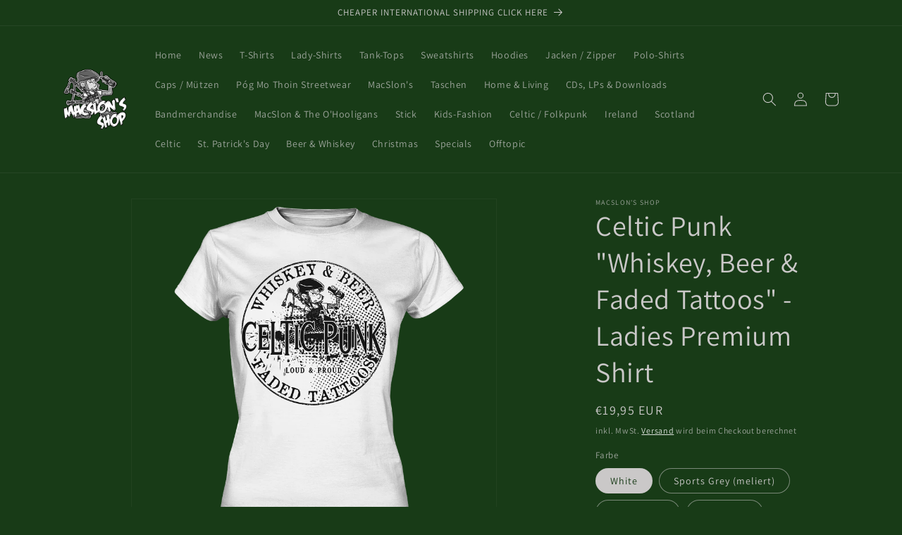

--- FILE ---
content_type: text/html; charset=utf-8
request_url: https://www.macslons.com/products/celtic-punk-whiskey-beer-faded-tattoos-ladies-premium-shirt-2
body_size: 35250
content:
<!doctype html>
<html class="no-js" lang="de">
  <head>
    <meta charset="utf-8">
    <meta http-equiv="X-UA-Compatible" content="IE=edge">
    <meta name="viewport" content="width=device-width,initial-scale=1">
    <meta name="theme-color" content="">
    <link rel="canonical" href="https://www.macslons.com/products/celtic-punk-whiskey-beer-faded-tattoos-ladies-premium-shirt-2">
    <link rel="preconnect" href="https://cdn.shopify.com" crossorigin><link rel="preconnect" href="https://fonts.shopifycdn.com" crossorigin><title>
      Celtic Punk &quot;Whiskey, Beer &amp; Faded Tattoos&quot; - Ladies Premium Shirt
 &ndash; MacSlon&#39;s Shop</title>

    
      <meta name="description" content="Material: 100 % Baumwolle (ringgesponnen) / Ausnahme Ash:  99 % Baumwolle, 1 % Viskose / Ausnahme Sport Grey: 85 % Baumwolle, 15 % Polyester Grammatur: 185 g/m² Schnitt: Euro Fit (leicht tailliert) Rundhalsausschnitt Bitte Größentabelle beachten">
    

    

<meta property="og:site_name" content="MacSlon&#39;s Shop">
<meta property="og:url" content="https://www.macslons.com/products/celtic-punk-whiskey-beer-faded-tattoos-ladies-premium-shirt-2">
<meta property="og:title" content="Celtic Punk &quot;Whiskey, Beer &amp; Faded Tattoos&quot; - Ladies Premium Shirt">
<meta property="og:type" content="product">
<meta property="og:description" content="Material: 100 % Baumwolle (ringgesponnen) / Ausnahme Ash:  99 % Baumwolle, 1 % Viskose / Ausnahme Sport Grey: 85 % Baumwolle, 15 % Polyester Grammatur: 185 g/m² Schnitt: Euro Fit (leicht tailliert) Rundhalsausschnitt Bitte Größentabelle beachten"><meta property="og:image" content="http://www.macslons.com/cdn/shop/products/front-ladies-premium-shirt-f8f8f8-1116x_0e69afd1-a869-450a-b95b-1f4653b67921.png?v=1679510610">
  <meta property="og:image:secure_url" content="https://www.macslons.com/cdn/shop/products/front-ladies-premium-shirt-f8f8f8-1116x_0e69afd1-a869-450a-b95b-1f4653b67921.png?v=1679510610">
  <meta property="og:image:width" content="1116">
  <meta property="og:image:height" content="1184"><meta property="og:price:amount" content="19,95">
  <meta property="og:price:currency" content="EUR"><meta name="twitter:card" content="summary_large_image">
<meta name="twitter:title" content="Celtic Punk &quot;Whiskey, Beer &amp; Faded Tattoos&quot; - Ladies Premium Shirt">
<meta name="twitter:description" content="Material: 100 % Baumwolle (ringgesponnen) / Ausnahme Ash:  99 % Baumwolle, 1 % Viskose / Ausnahme Sport Grey: 85 % Baumwolle, 15 % Polyester Grammatur: 185 g/m² Schnitt: Euro Fit (leicht tailliert) Rundhalsausschnitt Bitte Größentabelle beachten">


    <script src="//www.macslons.com/cdn/shop/t/4/assets/constants.js?v=165488195745554878101678449146" defer="defer"></script>
    <script src="//www.macslons.com/cdn/shop/t/4/assets/pubsub.js?v=2921868252632587581678449146" defer="defer"></script>
    <script src="//www.macslons.com/cdn/shop/t/4/assets/global.js?v=85297797553816670871678449146" defer="defer"></script>
    <script>window.performance && window.performance.mark && window.performance.mark('shopify.content_for_header.start');</script><meta name="google-site-verification" content="7bE5AA3QbOPSpb0efFBozSWGN8Wr4MSYNMAt6PEoFUs">
<meta name="facebook-domain-verification" content="zfftdsqs6woq1mzi86u445wxu06444">
<meta id="shopify-digital-wallet" name="shopify-digital-wallet" content="/72564212051/digital_wallets/dialog">
<meta name="shopify-checkout-api-token" content="7e2170fe5c1f7ed022c5434498e6f8f4">
<meta id="in-context-paypal-metadata" data-shop-id="72564212051" data-venmo-supported="false" data-environment="production" data-locale="de_DE" data-paypal-v4="true" data-currency="EUR">
<link rel="alternate" hreflang="x-default" href="https://www.macslons.com/products/celtic-punk-whiskey-beer-faded-tattoos-ladies-premium-shirt-2">
<link rel="alternate" hreflang="de" href="https://www.macslons.com/products/celtic-punk-whiskey-beer-faded-tattoos-ladies-premium-shirt-2">
<link rel="alternate" hreflang="en" href="https://www.macslons.com/en/products/celtic-punk-whiskey-beer-faded-tattoos-ladies-premium-shirt-2">
<link rel="alternate" type="application/json+oembed" href="https://www.macslons.com/products/celtic-punk-whiskey-beer-faded-tattoos-ladies-premium-shirt-2.oembed">
<script async="async" src="/checkouts/internal/preloads.js?locale=de-DE"></script>
<script id="shopify-features" type="application/json">{"accessToken":"7e2170fe5c1f7ed022c5434498e6f8f4","betas":["rich-media-storefront-analytics"],"domain":"www.macslons.com","predictiveSearch":true,"shopId":72564212051,"locale":"de"}</script>
<script>var Shopify = Shopify || {};
Shopify.shop = "macslons-shop.myshopify.com";
Shopify.locale = "de";
Shopify.currency = {"active":"EUR","rate":"1.0"};
Shopify.country = "DE";
Shopify.theme = {"name":"Dawn","id":145681678675,"schema_name":"Dawn","schema_version":"8.0.1","theme_store_id":887,"role":"main"};
Shopify.theme.handle = "null";
Shopify.theme.style = {"id":null,"handle":null};
Shopify.cdnHost = "www.macslons.com/cdn";
Shopify.routes = Shopify.routes || {};
Shopify.routes.root = "/";</script>
<script type="module">!function(o){(o.Shopify=o.Shopify||{}).modules=!0}(window);</script>
<script>!function(o){function n(){var o=[];function n(){o.push(Array.prototype.slice.apply(arguments))}return n.q=o,n}var t=o.Shopify=o.Shopify||{};t.loadFeatures=n(),t.autoloadFeatures=n()}(window);</script>
<script id="shop-js-analytics" type="application/json">{"pageType":"product"}</script>
<script defer="defer" async type="module" src="//www.macslons.com/cdn/shopifycloud/shop-js/modules/v2/client.init-shop-cart-sync_HUjMWWU5.de.esm.js"></script>
<script defer="defer" async type="module" src="//www.macslons.com/cdn/shopifycloud/shop-js/modules/v2/chunk.common_QpfDqRK1.esm.js"></script>
<script type="module">
  await import("//www.macslons.com/cdn/shopifycloud/shop-js/modules/v2/client.init-shop-cart-sync_HUjMWWU5.de.esm.js");
await import("//www.macslons.com/cdn/shopifycloud/shop-js/modules/v2/chunk.common_QpfDqRK1.esm.js");

  window.Shopify.SignInWithShop?.initShopCartSync?.({"fedCMEnabled":true,"windoidEnabled":true});

</script>
<script>(function() {
  var isLoaded = false;
  function asyncLoad() {
    if (isLoaded) return;
    isLoaded = true;
    var urls = ["\/\/cdn.shopify.com\/proxy\/114c690e9f44746a886d3b60a0f190958bee85d65618ab77567175cedeb167cf\/static.cdn.printful.com\/static\/js\/external\/shopify-product-customizer.js?v=0.28\u0026shop=macslons-shop.myshopify.com\u0026sp-cache-control=cHVibGljLCBtYXgtYWdlPTkwMA"];
    for (var i = 0; i < urls.length; i++) {
      var s = document.createElement('script');
      s.type = 'text/javascript';
      s.async = true;
      s.src = urls[i];
      var x = document.getElementsByTagName('script')[0];
      x.parentNode.insertBefore(s, x);
    }
  };
  if(window.attachEvent) {
    window.attachEvent('onload', asyncLoad);
  } else {
    window.addEventListener('load', asyncLoad, false);
  }
})();</script>
<script id="__st">var __st={"a":72564212051,"offset":3600,"reqid":"94912639-5a59-4514-b647-e9675113c6ac-1768705577","pageurl":"www.macslons.com\/products\/celtic-punk-whiskey-beer-faded-tattoos-ladies-premium-shirt-2","u":"6b838b5bec25","p":"product","rtyp":"product","rid":8341564981587};</script>
<script>window.ShopifyPaypalV4VisibilityTracking = true;</script>
<script id="captcha-bootstrap">!function(){'use strict';const t='contact',e='account',n='new_comment',o=[[t,t],['blogs',n],['comments',n],[t,'customer']],c=[[e,'customer_login'],[e,'guest_login'],[e,'recover_customer_password'],[e,'create_customer']],r=t=>t.map((([t,e])=>`form[action*='/${t}']:not([data-nocaptcha='true']) input[name='form_type'][value='${e}']`)).join(','),a=t=>()=>t?[...document.querySelectorAll(t)].map((t=>t.form)):[];function s(){const t=[...o],e=r(t);return a(e)}const i='password',u='form_key',d=['recaptcha-v3-token','g-recaptcha-response','h-captcha-response',i],f=()=>{try{return window.sessionStorage}catch{return}},m='__shopify_v',_=t=>t.elements[u];function p(t,e,n=!1){try{const o=window.sessionStorage,c=JSON.parse(o.getItem(e)),{data:r}=function(t){const{data:e,action:n}=t;return t[m]||n?{data:e,action:n}:{data:t,action:n}}(c);for(const[e,n]of Object.entries(r))t.elements[e]&&(t.elements[e].value=n);n&&o.removeItem(e)}catch(o){console.error('form repopulation failed',{error:o})}}const l='form_type',E='cptcha';function T(t){t.dataset[E]=!0}const w=window,h=w.document,L='Shopify',v='ce_forms',y='captcha';let A=!1;((t,e)=>{const n=(g='f06e6c50-85a8-45c8-87d0-21a2b65856fe',I='https://cdn.shopify.com/shopifycloud/storefront-forms-hcaptcha/ce_storefront_forms_captcha_hcaptcha.v1.5.2.iife.js',D={infoText:'Durch hCaptcha geschützt',privacyText:'Datenschutz',termsText:'Allgemeine Geschäftsbedingungen'},(t,e,n)=>{const o=w[L][v],c=o.bindForm;if(c)return c(t,g,e,D).then(n);var r;o.q.push([[t,g,e,D],n]),r=I,A||(h.body.append(Object.assign(h.createElement('script'),{id:'captcha-provider',async:!0,src:r})),A=!0)});var g,I,D;w[L]=w[L]||{},w[L][v]=w[L][v]||{},w[L][v].q=[],w[L][y]=w[L][y]||{},w[L][y].protect=function(t,e){n(t,void 0,e),T(t)},Object.freeze(w[L][y]),function(t,e,n,w,h,L){const[v,y,A,g]=function(t,e,n){const i=e?o:[],u=t?c:[],d=[...i,...u],f=r(d),m=r(i),_=r(d.filter((([t,e])=>n.includes(e))));return[a(f),a(m),a(_),s()]}(w,h,L),I=t=>{const e=t.target;return e instanceof HTMLFormElement?e:e&&e.form},D=t=>v().includes(t);t.addEventListener('submit',(t=>{const e=I(t);if(!e)return;const n=D(e)&&!e.dataset.hcaptchaBound&&!e.dataset.recaptchaBound,o=_(e),c=g().includes(e)&&(!o||!o.value);(n||c)&&t.preventDefault(),c&&!n&&(function(t){try{if(!f())return;!function(t){const e=f();if(!e)return;const n=_(t);if(!n)return;const o=n.value;o&&e.removeItem(o)}(t);const e=Array.from(Array(32),(()=>Math.random().toString(36)[2])).join('');!function(t,e){_(t)||t.append(Object.assign(document.createElement('input'),{type:'hidden',name:u})),t.elements[u].value=e}(t,e),function(t,e){const n=f();if(!n)return;const o=[...t.querySelectorAll(`input[type='${i}']`)].map((({name:t})=>t)),c=[...d,...o],r={};for(const[a,s]of new FormData(t).entries())c.includes(a)||(r[a]=s);n.setItem(e,JSON.stringify({[m]:1,action:t.action,data:r}))}(t,e)}catch(e){console.error('failed to persist form',e)}}(e),e.submit())}));const S=(t,e)=>{t&&!t.dataset[E]&&(n(t,e.some((e=>e===t))),T(t))};for(const o of['focusin','change'])t.addEventListener(o,(t=>{const e=I(t);D(e)&&S(e,y())}));const B=e.get('form_key'),M=e.get(l),P=B&&M;t.addEventListener('DOMContentLoaded',(()=>{const t=y();if(P)for(const e of t)e.elements[l].value===M&&p(e,B);[...new Set([...A(),...v().filter((t=>'true'===t.dataset.shopifyCaptcha))])].forEach((e=>S(e,t)))}))}(h,new URLSearchParams(w.location.search),n,t,e,['guest_login'])})(!0,!0)}();</script>
<script integrity="sha256-4kQ18oKyAcykRKYeNunJcIwy7WH5gtpwJnB7kiuLZ1E=" data-source-attribution="shopify.loadfeatures" defer="defer" src="//www.macslons.com/cdn/shopifycloud/storefront/assets/storefront/load_feature-a0a9edcb.js" crossorigin="anonymous"></script>
<script data-source-attribution="shopify.dynamic_checkout.dynamic.init">var Shopify=Shopify||{};Shopify.PaymentButton=Shopify.PaymentButton||{isStorefrontPortableWallets:!0,init:function(){window.Shopify.PaymentButton.init=function(){};var t=document.createElement("script");t.src="https://www.macslons.com/cdn/shopifycloud/portable-wallets/latest/portable-wallets.de.js",t.type="module",document.head.appendChild(t)}};
</script>
<script data-source-attribution="shopify.dynamic_checkout.buyer_consent">
  function portableWalletsHideBuyerConsent(e){var t=document.getElementById("shopify-buyer-consent"),n=document.getElementById("shopify-subscription-policy-button");t&&n&&(t.classList.add("hidden"),t.setAttribute("aria-hidden","true"),n.removeEventListener("click",e))}function portableWalletsShowBuyerConsent(e){var t=document.getElementById("shopify-buyer-consent"),n=document.getElementById("shopify-subscription-policy-button");t&&n&&(t.classList.remove("hidden"),t.removeAttribute("aria-hidden"),n.addEventListener("click",e))}window.Shopify?.PaymentButton&&(window.Shopify.PaymentButton.hideBuyerConsent=portableWalletsHideBuyerConsent,window.Shopify.PaymentButton.showBuyerConsent=portableWalletsShowBuyerConsent);
</script>
<script>
  function portableWalletsCleanup(e){e&&e.src&&console.error("Failed to load portable wallets script "+e.src);var t=document.querySelectorAll("shopify-accelerated-checkout .shopify-payment-button__skeleton, shopify-accelerated-checkout-cart .wallet-cart-button__skeleton"),e=document.getElementById("shopify-buyer-consent");for(let e=0;e<t.length;e++)t[e].remove();e&&e.remove()}function portableWalletsNotLoadedAsModule(e){e instanceof ErrorEvent&&"string"==typeof e.message&&e.message.includes("import.meta")&&"string"==typeof e.filename&&e.filename.includes("portable-wallets")&&(window.removeEventListener("error",portableWalletsNotLoadedAsModule),window.Shopify.PaymentButton.failedToLoad=e,"loading"===document.readyState?document.addEventListener("DOMContentLoaded",window.Shopify.PaymentButton.init):window.Shopify.PaymentButton.init())}window.addEventListener("error",portableWalletsNotLoadedAsModule);
</script>

<script type="module" src="https://www.macslons.com/cdn/shopifycloud/portable-wallets/latest/portable-wallets.de.js" onError="portableWalletsCleanup(this)" crossorigin="anonymous"></script>
<script nomodule>
  document.addEventListener("DOMContentLoaded", portableWalletsCleanup);
</script>

<script id='scb4127' type='text/javascript' async='' src='https://www.macslons.com/cdn/shopifycloud/privacy-banner/storefront-banner.js'></script><link id="shopify-accelerated-checkout-styles" rel="stylesheet" media="screen" href="https://www.macslons.com/cdn/shopifycloud/portable-wallets/latest/accelerated-checkout-backwards-compat.css" crossorigin="anonymous">
<style id="shopify-accelerated-checkout-cart">
        #shopify-buyer-consent {
  margin-top: 1em;
  display: inline-block;
  width: 100%;
}

#shopify-buyer-consent.hidden {
  display: none;
}

#shopify-subscription-policy-button {
  background: none;
  border: none;
  padding: 0;
  text-decoration: underline;
  font-size: inherit;
  cursor: pointer;
}

#shopify-subscription-policy-button::before {
  box-shadow: none;
}

      </style>
<script id="sections-script" data-sections="header,footer" defer="defer" src="//www.macslons.com/cdn/shop/t/4/compiled_assets/scripts.js?v=185"></script>
<script>window.performance && window.performance.mark && window.performance.mark('shopify.content_for_header.end');</script>


    <style data-shopify>
      @font-face {
  font-family: Assistant;
  font-weight: 400;
  font-style: normal;
  font-display: swap;
  src: url("//www.macslons.com/cdn/fonts/assistant/assistant_n4.9120912a469cad1cc292572851508ca49d12e768.woff2") format("woff2"),
       url("//www.macslons.com/cdn/fonts/assistant/assistant_n4.6e9875ce64e0fefcd3f4446b7ec9036b3ddd2985.woff") format("woff");
}

      @font-face {
  font-family: Assistant;
  font-weight: 700;
  font-style: normal;
  font-display: swap;
  src: url("//www.macslons.com/cdn/fonts/assistant/assistant_n7.bf44452348ec8b8efa3aa3068825305886b1c83c.woff2") format("woff2"),
       url("//www.macslons.com/cdn/fonts/assistant/assistant_n7.0c887fee83f6b3bda822f1150b912c72da0f7b64.woff") format("woff");
}

      
      
      @font-face {
  font-family: Assistant;
  font-weight: 400;
  font-style: normal;
  font-display: swap;
  src: url("//www.macslons.com/cdn/fonts/assistant/assistant_n4.9120912a469cad1cc292572851508ca49d12e768.woff2") format("woff2"),
       url("//www.macslons.com/cdn/fonts/assistant/assistant_n4.6e9875ce64e0fefcd3f4446b7ec9036b3ddd2985.woff") format("woff");
}


      :root {
        --font-body-family: Assistant, sans-serif;
        --font-body-style: normal;
        --font-body-weight: 400;
        --font-body-weight-bold: 700;

        --font-heading-family: Assistant, sans-serif;
        --font-heading-style: normal;
        --font-heading-weight: 400;

        --font-body-scale: 1.0;
        --font-heading-scale: 1.0;

        --color-base-text: 202, 200, 200;
        --color-shadow: 202, 200, 200;
        --color-base-background-1: 24, 59, 23;
        --color-base-background-2: 24, 59, 23;
        --color-base-solid-button-labels: 255, 255, 255;
        --color-base-outline-button-labels: 255, 255, 255;
        --color-base-accent-1: 18, 18, 18;
        --color-base-accent-2: 51, 79, 180;
        --payment-terms-background-color: #183b17;

        --gradient-base-background-1: #183b17;
        --gradient-base-background-2: #183b17;
        --gradient-base-accent-1: #121212;
        --gradient-base-accent-2: #334fb4;

        --media-padding: px;
        --media-border-opacity: 0.05;
        --media-border-width: 1px;
        --media-radius: 0px;
        --media-shadow-opacity: 0.0;
        --media-shadow-horizontal-offset: 0px;
        --media-shadow-vertical-offset: 4px;
        --media-shadow-blur-radius: 5px;
        --media-shadow-visible: 0;

        --page-width: 120rem;
        --page-width-margin: 0rem;

        --product-card-image-padding: 0.0rem;
        --product-card-corner-radius: 0.0rem;
        --product-card-text-alignment: left;
        --product-card-border-width: 0.0rem;
        --product-card-border-opacity: 0.1;
        --product-card-shadow-opacity: 0.0;
        --product-card-shadow-visible: 0;
        --product-card-shadow-horizontal-offset: 0.0rem;
        --product-card-shadow-vertical-offset: 0.4rem;
        --product-card-shadow-blur-radius: 0.5rem;

        --collection-card-image-padding: 0.0rem;
        --collection-card-corner-radius: 0.0rem;
        --collection-card-text-alignment: left;
        --collection-card-border-width: 0.0rem;
        --collection-card-border-opacity: 0.1;
        --collection-card-shadow-opacity: 0.0;
        --collection-card-shadow-visible: 0;
        --collection-card-shadow-horizontal-offset: 0.0rem;
        --collection-card-shadow-vertical-offset: 0.4rem;
        --collection-card-shadow-blur-radius: 0.5rem;

        --blog-card-image-padding: 0.0rem;
        --blog-card-corner-radius: 0.0rem;
        --blog-card-text-alignment: left;
        --blog-card-border-width: 0.0rem;
        --blog-card-border-opacity: 0.1;
        --blog-card-shadow-opacity: 0.0;
        --blog-card-shadow-visible: 0;
        --blog-card-shadow-horizontal-offset: 0.0rem;
        --blog-card-shadow-vertical-offset: 0.4rem;
        --blog-card-shadow-blur-radius: 0.5rem;

        --badge-corner-radius: 4.0rem;

        --popup-border-width: 1px;
        --popup-border-opacity: 0.1;
        --popup-corner-radius: 0px;
        --popup-shadow-opacity: 0.0;
        --popup-shadow-horizontal-offset: 0px;
        --popup-shadow-vertical-offset: 4px;
        --popup-shadow-blur-radius: 5px;

        --drawer-border-width: 1px;
        --drawer-border-opacity: 0.1;
        --drawer-shadow-opacity: 0.0;
        --drawer-shadow-horizontal-offset: 0px;
        --drawer-shadow-vertical-offset: 4px;
        --drawer-shadow-blur-radius: 5px;

        --spacing-sections-desktop: 0px;
        --spacing-sections-mobile: 0px;

        --grid-desktop-vertical-spacing: 8px;
        --grid-desktop-horizontal-spacing: 8px;
        --grid-mobile-vertical-spacing: 4px;
        --grid-mobile-horizontal-spacing: 4px;

        --text-boxes-border-opacity: 0.1;
        --text-boxes-border-width: 0px;
        --text-boxes-radius: 0px;
        --text-boxes-shadow-opacity: 0.0;
        --text-boxes-shadow-visible: 0;
        --text-boxes-shadow-horizontal-offset: 0px;
        --text-boxes-shadow-vertical-offset: 4px;
        --text-boxes-shadow-blur-radius: 5px;

        --buttons-radius: 0px;
        --buttons-radius-outset: 0px;
        --buttons-border-width: 1px;
        --buttons-border-opacity: 1.0;
        --buttons-shadow-opacity: 0.0;
        --buttons-shadow-visible: 0;
        --buttons-shadow-horizontal-offset: 0px;
        --buttons-shadow-vertical-offset: 4px;
        --buttons-shadow-blur-radius: 5px;
        --buttons-border-offset: 0px;

        --inputs-radius: 0px;
        --inputs-border-width: 1px;
        --inputs-border-opacity: 0.55;
        --inputs-shadow-opacity: 0.0;
        --inputs-shadow-horizontal-offset: 0px;
        --inputs-margin-offset: 0px;
        --inputs-shadow-vertical-offset: 4px;
        --inputs-shadow-blur-radius: 5px;
        --inputs-radius-outset: 0px;

        --variant-pills-radius: 40px;
        --variant-pills-border-width: 1px;
        --variant-pills-border-opacity: 0.55;
        --variant-pills-shadow-opacity: 0.0;
        --variant-pills-shadow-horizontal-offset: 0px;
        --variant-pills-shadow-vertical-offset: 4px;
        --variant-pills-shadow-blur-radius: 5px;
      }

      *,
      *::before,
      *::after {
        box-sizing: inherit;
      }

      html {
        box-sizing: border-box;
        font-size: calc(var(--font-body-scale) * 62.5%);
        height: 100%;
      }

      body {
        display: grid;
        grid-template-rows: auto auto 1fr auto;
        grid-template-columns: 100%;
        min-height: 100%;
        margin: 0;
        font-size: 1.5rem;
        letter-spacing: 0.06rem;
        line-height: calc(1 + 0.8 / var(--font-body-scale));
        font-family: var(--font-body-family);
        font-style: var(--font-body-style);
        font-weight: var(--font-body-weight);
      }

      @media screen and (min-width: 750px) {
        body {
          font-size: 1.6rem;
        }
      }
    </style>

    <link href="//www.macslons.com/cdn/shop/t/4/assets/base.css?v=831047894957930821678449145" rel="stylesheet" type="text/css" media="all" />
<link rel="preload" as="font" href="//www.macslons.com/cdn/fonts/assistant/assistant_n4.9120912a469cad1cc292572851508ca49d12e768.woff2" type="font/woff2" crossorigin><link rel="preload" as="font" href="//www.macslons.com/cdn/fonts/assistant/assistant_n4.9120912a469cad1cc292572851508ca49d12e768.woff2" type="font/woff2" crossorigin><link rel="stylesheet" href="//www.macslons.com/cdn/shop/t/4/assets/component-predictive-search.css?v=85913294783299393391678449146" media="print" onload="this.media='all'"><script>document.documentElement.className = document.documentElement.className.replace('no-js', 'js');
    if (Shopify.designMode) {
      document.documentElement.classList.add('shopify-design-mode');
    }
    </script>
  <link href="https://monorail-edge.shopifysvc.com" rel="dns-prefetch">
<script>(function(){if ("sendBeacon" in navigator && "performance" in window) {try {var session_token_from_headers = performance.getEntriesByType('navigation')[0].serverTiming.find(x => x.name == '_s').description;} catch {var session_token_from_headers = undefined;}var session_cookie_matches = document.cookie.match(/_shopify_s=([^;]*)/);var session_token_from_cookie = session_cookie_matches && session_cookie_matches.length === 2 ? session_cookie_matches[1] : "";var session_token = session_token_from_headers || session_token_from_cookie || "";function handle_abandonment_event(e) {var entries = performance.getEntries().filter(function(entry) {return /monorail-edge.shopifysvc.com/.test(entry.name);});if (!window.abandonment_tracked && entries.length === 0) {window.abandonment_tracked = true;var currentMs = Date.now();var navigation_start = performance.timing.navigationStart;var payload = {shop_id: 72564212051,url: window.location.href,navigation_start,duration: currentMs - navigation_start,session_token,page_type: "product"};window.navigator.sendBeacon("https://monorail-edge.shopifysvc.com/v1/produce", JSON.stringify({schema_id: "online_store_buyer_site_abandonment/1.1",payload: payload,metadata: {event_created_at_ms: currentMs,event_sent_at_ms: currentMs}}));}}window.addEventListener('pagehide', handle_abandonment_event);}}());</script>
<script id="web-pixels-manager-setup">(function e(e,d,r,n,o){if(void 0===o&&(o={}),!Boolean(null===(a=null===(i=window.Shopify)||void 0===i?void 0:i.analytics)||void 0===a?void 0:a.replayQueue)){var i,a;window.Shopify=window.Shopify||{};var t=window.Shopify;t.analytics=t.analytics||{};var s=t.analytics;s.replayQueue=[],s.publish=function(e,d,r){return s.replayQueue.push([e,d,r]),!0};try{self.performance.mark("wpm:start")}catch(e){}var l=function(){var e={modern:/Edge?\/(1{2}[4-9]|1[2-9]\d|[2-9]\d{2}|\d{4,})\.\d+(\.\d+|)|Firefox\/(1{2}[4-9]|1[2-9]\d|[2-9]\d{2}|\d{4,})\.\d+(\.\d+|)|Chrom(ium|e)\/(9{2}|\d{3,})\.\d+(\.\d+|)|(Maci|X1{2}).+ Version\/(15\.\d+|(1[6-9]|[2-9]\d|\d{3,})\.\d+)([,.]\d+|)( \(\w+\)|)( Mobile\/\w+|) Safari\/|Chrome.+OPR\/(9{2}|\d{3,})\.\d+\.\d+|(CPU[ +]OS|iPhone[ +]OS|CPU[ +]iPhone|CPU IPhone OS|CPU iPad OS)[ +]+(15[._]\d+|(1[6-9]|[2-9]\d|\d{3,})[._]\d+)([._]\d+|)|Android:?[ /-](13[3-9]|1[4-9]\d|[2-9]\d{2}|\d{4,})(\.\d+|)(\.\d+|)|Android.+Firefox\/(13[5-9]|1[4-9]\d|[2-9]\d{2}|\d{4,})\.\d+(\.\d+|)|Android.+Chrom(ium|e)\/(13[3-9]|1[4-9]\d|[2-9]\d{2}|\d{4,})\.\d+(\.\d+|)|SamsungBrowser\/([2-9]\d|\d{3,})\.\d+/,legacy:/Edge?\/(1[6-9]|[2-9]\d|\d{3,})\.\d+(\.\d+|)|Firefox\/(5[4-9]|[6-9]\d|\d{3,})\.\d+(\.\d+|)|Chrom(ium|e)\/(5[1-9]|[6-9]\d|\d{3,})\.\d+(\.\d+|)([\d.]+$|.*Safari\/(?![\d.]+ Edge\/[\d.]+$))|(Maci|X1{2}).+ Version\/(10\.\d+|(1[1-9]|[2-9]\d|\d{3,})\.\d+)([,.]\d+|)( \(\w+\)|)( Mobile\/\w+|) Safari\/|Chrome.+OPR\/(3[89]|[4-9]\d|\d{3,})\.\d+\.\d+|(CPU[ +]OS|iPhone[ +]OS|CPU[ +]iPhone|CPU IPhone OS|CPU iPad OS)[ +]+(10[._]\d+|(1[1-9]|[2-9]\d|\d{3,})[._]\d+)([._]\d+|)|Android:?[ /-](13[3-9]|1[4-9]\d|[2-9]\d{2}|\d{4,})(\.\d+|)(\.\d+|)|Mobile Safari.+OPR\/([89]\d|\d{3,})\.\d+\.\d+|Android.+Firefox\/(13[5-9]|1[4-9]\d|[2-9]\d{2}|\d{4,})\.\d+(\.\d+|)|Android.+Chrom(ium|e)\/(13[3-9]|1[4-9]\d|[2-9]\d{2}|\d{4,})\.\d+(\.\d+|)|Android.+(UC? ?Browser|UCWEB|U3)[ /]?(15\.([5-9]|\d{2,})|(1[6-9]|[2-9]\d|\d{3,})\.\d+)\.\d+|SamsungBrowser\/(5\.\d+|([6-9]|\d{2,})\.\d+)|Android.+MQ{2}Browser\/(14(\.(9|\d{2,})|)|(1[5-9]|[2-9]\d|\d{3,})(\.\d+|))(\.\d+|)|K[Aa][Ii]OS\/(3\.\d+|([4-9]|\d{2,})\.\d+)(\.\d+|)/},d=e.modern,r=e.legacy,n=navigator.userAgent;return n.match(d)?"modern":n.match(r)?"legacy":"unknown"}(),u="modern"===l?"modern":"legacy",c=(null!=n?n:{modern:"",legacy:""})[u],f=function(e){return[e.baseUrl,"/wpm","/b",e.hashVersion,"modern"===e.buildTarget?"m":"l",".js"].join("")}({baseUrl:d,hashVersion:r,buildTarget:u}),m=function(e){var d=e.version,r=e.bundleTarget,n=e.surface,o=e.pageUrl,i=e.monorailEndpoint;return{emit:function(e){var a=e.status,t=e.errorMsg,s=(new Date).getTime(),l=JSON.stringify({metadata:{event_sent_at_ms:s},events:[{schema_id:"web_pixels_manager_load/3.1",payload:{version:d,bundle_target:r,page_url:o,status:a,surface:n,error_msg:t},metadata:{event_created_at_ms:s}}]});if(!i)return console&&console.warn&&console.warn("[Web Pixels Manager] No Monorail endpoint provided, skipping logging."),!1;try{return self.navigator.sendBeacon.bind(self.navigator)(i,l)}catch(e){}var u=new XMLHttpRequest;try{return u.open("POST",i,!0),u.setRequestHeader("Content-Type","text/plain"),u.send(l),!0}catch(e){return console&&console.warn&&console.warn("[Web Pixels Manager] Got an unhandled error while logging to Monorail."),!1}}}}({version:r,bundleTarget:l,surface:e.surface,pageUrl:self.location.href,monorailEndpoint:e.monorailEndpoint});try{o.browserTarget=l,function(e){var d=e.src,r=e.async,n=void 0===r||r,o=e.onload,i=e.onerror,a=e.sri,t=e.scriptDataAttributes,s=void 0===t?{}:t,l=document.createElement("script"),u=document.querySelector("head"),c=document.querySelector("body");if(l.async=n,l.src=d,a&&(l.integrity=a,l.crossOrigin="anonymous"),s)for(var f in s)if(Object.prototype.hasOwnProperty.call(s,f))try{l.dataset[f]=s[f]}catch(e){}if(o&&l.addEventListener("load",o),i&&l.addEventListener("error",i),u)u.appendChild(l);else{if(!c)throw new Error("Did not find a head or body element to append the script");c.appendChild(l)}}({src:f,async:!0,onload:function(){if(!function(){var e,d;return Boolean(null===(d=null===(e=window.Shopify)||void 0===e?void 0:e.analytics)||void 0===d?void 0:d.initialized)}()){var d=window.webPixelsManager.init(e)||void 0;if(d){var r=window.Shopify.analytics;r.replayQueue.forEach((function(e){var r=e[0],n=e[1],o=e[2];d.publishCustomEvent(r,n,o)})),r.replayQueue=[],r.publish=d.publishCustomEvent,r.visitor=d.visitor,r.initialized=!0}}},onerror:function(){return m.emit({status:"failed",errorMsg:"".concat(f," has failed to load")})},sri:function(e){var d=/^sha384-[A-Za-z0-9+/=]+$/;return"string"==typeof e&&d.test(e)}(c)?c:"",scriptDataAttributes:o}),m.emit({status:"loading"})}catch(e){m.emit({status:"failed",errorMsg:(null==e?void 0:e.message)||"Unknown error"})}}})({shopId: 72564212051,storefrontBaseUrl: "https://www.macslons.com",extensionsBaseUrl: "https://extensions.shopifycdn.com/cdn/shopifycloud/web-pixels-manager",monorailEndpoint: "https://monorail-edge.shopifysvc.com/unstable/produce_batch",surface: "storefront-renderer",enabledBetaFlags: ["2dca8a86"],webPixelsConfigList: [{"id":"1088422227","configuration":"{\"config\":\"{\\\"pixel_id\\\":\\\"G-DGQ95FERL2\\\",\\\"target_country\\\":\\\"DE\\\",\\\"gtag_events\\\":[{\\\"type\\\":\\\"begin_checkout\\\",\\\"action_label\\\":\\\"G-DGQ95FERL2\\\"},{\\\"type\\\":\\\"search\\\",\\\"action_label\\\":\\\"G-DGQ95FERL2\\\"},{\\\"type\\\":\\\"view_item\\\",\\\"action_label\\\":[\\\"G-DGQ95FERL2\\\",\\\"MC-P958WTSPQ5\\\"]},{\\\"type\\\":\\\"purchase\\\",\\\"action_label\\\":[\\\"G-DGQ95FERL2\\\",\\\"MC-P958WTSPQ5\\\"]},{\\\"type\\\":\\\"page_view\\\",\\\"action_label\\\":[\\\"G-DGQ95FERL2\\\",\\\"MC-P958WTSPQ5\\\"]},{\\\"type\\\":\\\"add_payment_info\\\",\\\"action_label\\\":\\\"G-DGQ95FERL2\\\"},{\\\"type\\\":\\\"add_to_cart\\\",\\\"action_label\\\":\\\"G-DGQ95FERL2\\\"}],\\\"enable_monitoring_mode\\\":false}\"}","eventPayloadVersion":"v1","runtimeContext":"OPEN","scriptVersion":"b2a88bafab3e21179ed38636efcd8a93","type":"APP","apiClientId":1780363,"privacyPurposes":[],"dataSharingAdjustments":{"protectedCustomerApprovalScopes":["read_customer_address","read_customer_email","read_customer_name","read_customer_personal_data","read_customer_phone"]}},{"id":"293830995","configuration":"{\"pixel_id\":\"183286640569372\",\"pixel_type\":\"facebook_pixel\",\"metaapp_system_user_token\":\"-\"}","eventPayloadVersion":"v1","runtimeContext":"OPEN","scriptVersion":"ca16bc87fe92b6042fbaa3acc2fbdaa6","type":"APP","apiClientId":2329312,"privacyPurposes":["ANALYTICS","MARKETING","SALE_OF_DATA"],"dataSharingAdjustments":{"protectedCustomerApprovalScopes":["read_customer_address","read_customer_email","read_customer_name","read_customer_personal_data","read_customer_phone"]}},{"id":"shopify-app-pixel","configuration":"{}","eventPayloadVersion":"v1","runtimeContext":"STRICT","scriptVersion":"0450","apiClientId":"shopify-pixel","type":"APP","privacyPurposes":["ANALYTICS","MARKETING"]},{"id":"shopify-custom-pixel","eventPayloadVersion":"v1","runtimeContext":"LAX","scriptVersion":"0450","apiClientId":"shopify-pixel","type":"CUSTOM","privacyPurposes":["ANALYTICS","MARKETING"]}],isMerchantRequest: false,initData: {"shop":{"name":"MacSlon's Shop","paymentSettings":{"currencyCode":"EUR"},"myshopifyDomain":"macslons-shop.myshopify.com","countryCode":"DE","storefrontUrl":"https:\/\/www.macslons.com"},"customer":null,"cart":null,"checkout":null,"productVariants":[{"price":{"amount":19.95,"currencyCode":"EUR"},"product":{"title":"Celtic Punk \"Whiskey, Beer \u0026 Faded Tattoos\" - Ladies Premium Shirt","vendor":"MacSlon's Shop","id":"8341564981587","untranslatedTitle":"Celtic Punk \"Whiskey, Beer \u0026 Faded Tattoos\" - Ladies Premium Shirt","url":"\/products\/celtic-punk-whiskey-beer-faded-tattoos-ladies-premium-shirt-2","type":"Lady-Shirts"},"id":"46378220519763","image":{"src":"\/\/www.macslons.com\/cdn\/shop\/products\/front-ladies-premium-shirt-f8f8f8-1116x_0e69afd1-a869-450a-b95b-1f4653b67921.png?v=1679510610"},"sku":"c2398296.53.1","title":"White \/ XS","untranslatedTitle":"White \/ XS"},{"price":{"amount":19.95,"currencyCode":"EUR"},"product":{"title":"Celtic Punk \"Whiskey, Beer \u0026 Faded Tattoos\" - Ladies Premium Shirt","vendor":"MacSlon's Shop","id":"8341564981587","untranslatedTitle":"Celtic Punk \"Whiskey, Beer \u0026 Faded Tattoos\" - Ladies Premium Shirt","url":"\/products\/celtic-punk-whiskey-beer-faded-tattoos-ladies-premium-shirt-2","type":"Lady-Shirts"},"id":"46378220552531","image":{"src":"\/\/www.macslons.com\/cdn\/shop\/products\/front-ladies-premium-shirt-f8f8f8-1116x_0e69afd1-a869-450a-b95b-1f4653b67921.png?v=1679510610"},"sku":"c2398296.53.2","title":"White \/ S","untranslatedTitle":"White \/ S"},{"price":{"amount":19.95,"currencyCode":"EUR"},"product":{"title":"Celtic Punk \"Whiskey, Beer \u0026 Faded Tattoos\" - Ladies Premium Shirt","vendor":"MacSlon's Shop","id":"8341564981587","untranslatedTitle":"Celtic Punk \"Whiskey, Beer \u0026 Faded Tattoos\" - Ladies Premium Shirt","url":"\/products\/celtic-punk-whiskey-beer-faded-tattoos-ladies-premium-shirt-2","type":"Lady-Shirts"},"id":"46378220585299","image":{"src":"\/\/www.macslons.com\/cdn\/shop\/products\/front-ladies-premium-shirt-f8f8f8-1116x_0e69afd1-a869-450a-b95b-1f4653b67921.png?v=1679510610"},"sku":"c2398296.53.3","title":"White \/ M","untranslatedTitle":"White \/ M"},{"price":{"amount":19.95,"currencyCode":"EUR"},"product":{"title":"Celtic Punk \"Whiskey, Beer \u0026 Faded Tattoos\" - Ladies Premium Shirt","vendor":"MacSlon's Shop","id":"8341564981587","untranslatedTitle":"Celtic Punk \"Whiskey, Beer \u0026 Faded Tattoos\" - Ladies Premium Shirt","url":"\/products\/celtic-punk-whiskey-beer-faded-tattoos-ladies-premium-shirt-2","type":"Lady-Shirts"},"id":"46378220618067","image":{"src":"\/\/www.macslons.com\/cdn\/shop\/products\/front-ladies-premium-shirt-f8f8f8-1116x_0e69afd1-a869-450a-b95b-1f4653b67921.png?v=1679510610"},"sku":"c2398296.53.4","title":"White \/ L","untranslatedTitle":"White \/ L"},{"price":{"amount":19.95,"currencyCode":"EUR"},"product":{"title":"Celtic Punk \"Whiskey, Beer \u0026 Faded Tattoos\" - Ladies Premium Shirt","vendor":"MacSlon's Shop","id":"8341564981587","untranslatedTitle":"Celtic Punk \"Whiskey, Beer \u0026 Faded Tattoos\" - Ladies Premium Shirt","url":"\/products\/celtic-punk-whiskey-beer-faded-tattoos-ladies-premium-shirt-2","type":"Lady-Shirts"},"id":"46378220650835","image":{"src":"\/\/www.macslons.com\/cdn\/shop\/products\/front-ladies-premium-shirt-f8f8f8-1116x_0e69afd1-a869-450a-b95b-1f4653b67921.png?v=1679510610"},"sku":"c2398296.53.5","title":"White \/ XL","untranslatedTitle":"White \/ XL"},{"price":{"amount":19.95,"currencyCode":"EUR"},"product":{"title":"Celtic Punk \"Whiskey, Beer \u0026 Faded Tattoos\" - Ladies Premium Shirt","vendor":"MacSlon's Shop","id":"8341564981587","untranslatedTitle":"Celtic Punk \"Whiskey, Beer \u0026 Faded Tattoos\" - Ladies Premium Shirt","url":"\/products\/celtic-punk-whiskey-beer-faded-tattoos-ladies-premium-shirt-2","type":"Lady-Shirts"},"id":"46378220683603","image":{"src":"\/\/www.macslons.com\/cdn\/shop\/products\/front-ladies-premium-shirt-f8f8f8-1116x_0e69afd1-a869-450a-b95b-1f4653b67921.png?v=1679510610"},"sku":"c2398296.53.6","title":"White \/ XXL","untranslatedTitle":"White \/ XXL"},{"price":{"amount":19.95,"currencyCode":"EUR"},"product":{"title":"Celtic Punk \"Whiskey, Beer \u0026 Faded Tattoos\" - Ladies Premium Shirt","vendor":"MacSlon's Shop","id":"8341564981587","untranslatedTitle":"Celtic Punk \"Whiskey, Beer \u0026 Faded Tattoos\" - Ladies Premium Shirt","url":"\/products\/celtic-punk-whiskey-beer-faded-tattoos-ladies-premium-shirt-2","type":"Lady-Shirts"},"id":"46378220716371","image":{"src":"\/\/www.macslons.com\/cdn\/shop\/products\/front-ladies-premium-shirt-f8f8f8-1116x_0e69afd1-a869-450a-b95b-1f4653b67921.png?v=1679510610"},"sku":"c2398296.53.7","title":"White \/ 3XL","untranslatedTitle":"White \/ 3XL"},{"price":{"amount":19.95,"currencyCode":"EUR"},"product":{"title":"Celtic Punk \"Whiskey, Beer \u0026 Faded Tattoos\" - Ladies Premium Shirt","vendor":"MacSlon's Shop","id":"8341564981587","untranslatedTitle":"Celtic Punk \"Whiskey, Beer \u0026 Faded Tattoos\" - Ladies Premium Shirt","url":"\/products\/celtic-punk-whiskey-beer-faded-tattoos-ladies-premium-shirt-2","type":"Lady-Shirts"},"id":"46378220749139","image":{"src":"\/\/www.macslons.com\/cdn\/shop\/products\/front-ladies-premium-shirt-9b9d9d-1116x_663e9d39-24f0-4cfe-8997-f28af209fcb6.png?v=1679510613"},"sku":"c2398296.173.1","title":"Sports Grey (meliert) \/ XS","untranslatedTitle":"Sports Grey (meliert) \/ XS"},{"price":{"amount":19.95,"currencyCode":"EUR"},"product":{"title":"Celtic Punk \"Whiskey, Beer \u0026 Faded Tattoos\" - Ladies Premium Shirt","vendor":"MacSlon's Shop","id":"8341564981587","untranslatedTitle":"Celtic Punk \"Whiskey, Beer \u0026 Faded Tattoos\" - Ladies Premium Shirt","url":"\/products\/celtic-punk-whiskey-beer-faded-tattoos-ladies-premium-shirt-2","type":"Lady-Shirts"},"id":"46378220781907","image":{"src":"\/\/www.macslons.com\/cdn\/shop\/products\/front-ladies-premium-shirt-9b9d9d-1116x_663e9d39-24f0-4cfe-8997-f28af209fcb6.png?v=1679510613"},"sku":"c2398296.173.2","title":"Sports Grey (meliert) \/ S","untranslatedTitle":"Sports Grey (meliert) \/ S"},{"price":{"amount":19.95,"currencyCode":"EUR"},"product":{"title":"Celtic Punk \"Whiskey, Beer \u0026 Faded Tattoos\" - Ladies Premium Shirt","vendor":"MacSlon's Shop","id":"8341564981587","untranslatedTitle":"Celtic Punk \"Whiskey, Beer \u0026 Faded Tattoos\" - Ladies Premium Shirt","url":"\/products\/celtic-punk-whiskey-beer-faded-tattoos-ladies-premium-shirt-2","type":"Lady-Shirts"},"id":"46378220814675","image":{"src":"\/\/www.macslons.com\/cdn\/shop\/products\/front-ladies-premium-shirt-9b9d9d-1116x_663e9d39-24f0-4cfe-8997-f28af209fcb6.png?v=1679510613"},"sku":"c2398296.173.3","title":"Sports Grey (meliert) \/ M","untranslatedTitle":"Sports Grey (meliert) \/ M"},{"price":{"amount":19.95,"currencyCode":"EUR"},"product":{"title":"Celtic Punk \"Whiskey, Beer \u0026 Faded Tattoos\" - Ladies Premium Shirt","vendor":"MacSlon's Shop","id":"8341564981587","untranslatedTitle":"Celtic Punk \"Whiskey, Beer \u0026 Faded Tattoos\" - Ladies Premium Shirt","url":"\/products\/celtic-punk-whiskey-beer-faded-tattoos-ladies-premium-shirt-2","type":"Lady-Shirts"},"id":"46378220847443","image":{"src":"\/\/www.macslons.com\/cdn\/shop\/products\/front-ladies-premium-shirt-9b9d9d-1116x_663e9d39-24f0-4cfe-8997-f28af209fcb6.png?v=1679510613"},"sku":"c2398296.173.4","title":"Sports Grey (meliert) \/ L","untranslatedTitle":"Sports Grey (meliert) \/ L"},{"price":{"amount":19.95,"currencyCode":"EUR"},"product":{"title":"Celtic Punk \"Whiskey, Beer \u0026 Faded Tattoos\" - Ladies Premium Shirt","vendor":"MacSlon's Shop","id":"8341564981587","untranslatedTitle":"Celtic Punk \"Whiskey, Beer \u0026 Faded Tattoos\" - Ladies Premium Shirt","url":"\/products\/celtic-punk-whiskey-beer-faded-tattoos-ladies-premium-shirt-2","type":"Lady-Shirts"},"id":"46378220880211","image":{"src":"\/\/www.macslons.com\/cdn\/shop\/products\/front-ladies-premium-shirt-9b9d9d-1116x_663e9d39-24f0-4cfe-8997-f28af209fcb6.png?v=1679510613"},"sku":"c2398296.173.5","title":"Sports Grey (meliert) \/ XL","untranslatedTitle":"Sports Grey (meliert) \/ XL"},{"price":{"amount":19.95,"currencyCode":"EUR"},"product":{"title":"Celtic Punk \"Whiskey, Beer \u0026 Faded Tattoos\" - Ladies Premium Shirt","vendor":"MacSlon's Shop","id":"8341564981587","untranslatedTitle":"Celtic Punk \"Whiskey, Beer \u0026 Faded Tattoos\" - Ladies Premium Shirt","url":"\/products\/celtic-punk-whiskey-beer-faded-tattoos-ladies-premium-shirt-2","type":"Lady-Shirts"},"id":"46378220912979","image":{"src":"\/\/www.macslons.com\/cdn\/shop\/products\/front-ladies-premium-shirt-9b9d9d-1116x_663e9d39-24f0-4cfe-8997-f28af209fcb6.png?v=1679510613"},"sku":"c2398296.173.6","title":"Sports Grey (meliert) \/ XXL","untranslatedTitle":"Sports Grey (meliert) \/ XXL"},{"price":{"amount":19.95,"currencyCode":"EUR"},"product":{"title":"Celtic Punk \"Whiskey, Beer \u0026 Faded Tattoos\" - Ladies Premium Shirt","vendor":"MacSlon's Shop","id":"8341564981587","untranslatedTitle":"Celtic Punk \"Whiskey, Beer \u0026 Faded Tattoos\" - Ladies Premium Shirt","url":"\/products\/celtic-punk-whiskey-beer-faded-tattoos-ladies-premium-shirt-2","type":"Lady-Shirts"},"id":"46378220945747","image":{"src":"\/\/www.macslons.com\/cdn\/shop\/products\/front-ladies-premium-shirt-9b9d9d-1116x_663e9d39-24f0-4cfe-8997-f28af209fcb6.png?v=1679510613"},"sku":"c2398296.173.7","title":"Sports Grey (meliert) \/ 3XL","untranslatedTitle":"Sports Grey (meliert) \/ 3XL"},{"price":{"amount":19.95,"currencyCode":"EUR"},"product":{"title":"Celtic Punk \"Whiskey, Beer \u0026 Faded Tattoos\" - Ladies Premium Shirt","vendor":"MacSlon's Shop","id":"8341564981587","untranslatedTitle":"Celtic Punk \"Whiskey, Beer \u0026 Faded Tattoos\" - Ladies Premium Shirt","url":"\/products\/celtic-punk-whiskey-beer-faded-tattoos-ladies-premium-shirt-2","type":"Lady-Shirts"},"id":"46378220978515","image":{"src":"\/\/www.macslons.com\/cdn\/shop\/products\/front-ladies-premium-shirt-c0c3c4-1116x_3ff049c7-1eb4-4466-88fc-ad0e30283ec4.png?v=1679510615"},"sku":"c2398296.267.1","title":"Pacific Grey \/ XS","untranslatedTitle":"Pacific Grey \/ XS"},{"price":{"amount":19.95,"currencyCode":"EUR"},"product":{"title":"Celtic Punk \"Whiskey, Beer \u0026 Faded Tattoos\" - Ladies Premium Shirt","vendor":"MacSlon's Shop","id":"8341564981587","untranslatedTitle":"Celtic Punk \"Whiskey, Beer \u0026 Faded Tattoos\" - Ladies Premium Shirt","url":"\/products\/celtic-punk-whiskey-beer-faded-tattoos-ladies-premium-shirt-2","type":"Lady-Shirts"},"id":"46378221011283","image":{"src":"\/\/www.macslons.com\/cdn\/shop\/products\/front-ladies-premium-shirt-c0c3c4-1116x_3ff049c7-1eb4-4466-88fc-ad0e30283ec4.png?v=1679510615"},"sku":"c2398296.267.2","title":"Pacific Grey \/ S","untranslatedTitle":"Pacific Grey \/ S"},{"price":{"amount":19.95,"currencyCode":"EUR"},"product":{"title":"Celtic Punk \"Whiskey, Beer \u0026 Faded Tattoos\" - Ladies Premium Shirt","vendor":"MacSlon's Shop","id":"8341564981587","untranslatedTitle":"Celtic Punk \"Whiskey, Beer \u0026 Faded Tattoos\" - Ladies Premium Shirt","url":"\/products\/celtic-punk-whiskey-beer-faded-tattoos-ladies-premium-shirt-2","type":"Lady-Shirts"},"id":"46378221044051","image":{"src":"\/\/www.macslons.com\/cdn\/shop\/products\/front-ladies-premium-shirt-c0c3c4-1116x_3ff049c7-1eb4-4466-88fc-ad0e30283ec4.png?v=1679510615"},"sku":"c2398296.267.3","title":"Pacific Grey \/ M","untranslatedTitle":"Pacific Grey \/ M"},{"price":{"amount":19.95,"currencyCode":"EUR"},"product":{"title":"Celtic Punk \"Whiskey, Beer \u0026 Faded Tattoos\" - Ladies Premium Shirt","vendor":"MacSlon's Shop","id":"8341564981587","untranslatedTitle":"Celtic Punk \"Whiskey, Beer \u0026 Faded Tattoos\" - Ladies Premium Shirt","url":"\/products\/celtic-punk-whiskey-beer-faded-tattoos-ladies-premium-shirt-2","type":"Lady-Shirts"},"id":"46378221076819","image":{"src":"\/\/www.macslons.com\/cdn\/shop\/products\/front-ladies-premium-shirt-c0c3c4-1116x_3ff049c7-1eb4-4466-88fc-ad0e30283ec4.png?v=1679510615"},"sku":"c2398296.267.4","title":"Pacific Grey \/ L","untranslatedTitle":"Pacific Grey \/ L"},{"price":{"amount":19.95,"currencyCode":"EUR"},"product":{"title":"Celtic Punk \"Whiskey, Beer \u0026 Faded Tattoos\" - Ladies Premium Shirt","vendor":"MacSlon's Shop","id":"8341564981587","untranslatedTitle":"Celtic Punk \"Whiskey, Beer \u0026 Faded Tattoos\" - Ladies Premium Shirt","url":"\/products\/celtic-punk-whiskey-beer-faded-tattoos-ladies-premium-shirt-2","type":"Lady-Shirts"},"id":"46378221109587","image":{"src":"\/\/www.macslons.com\/cdn\/shop\/products\/front-ladies-premium-shirt-c0c3c4-1116x_3ff049c7-1eb4-4466-88fc-ad0e30283ec4.png?v=1679510615"},"sku":"c2398296.267.5","title":"Pacific Grey \/ XL","untranslatedTitle":"Pacific Grey \/ XL"},{"price":{"amount":19.95,"currencyCode":"EUR"},"product":{"title":"Celtic Punk \"Whiskey, Beer \u0026 Faded Tattoos\" - Ladies Premium Shirt","vendor":"MacSlon's Shop","id":"8341564981587","untranslatedTitle":"Celtic Punk \"Whiskey, Beer \u0026 Faded Tattoos\" - Ladies Premium Shirt","url":"\/products\/celtic-punk-whiskey-beer-faded-tattoos-ladies-premium-shirt-2","type":"Lady-Shirts"},"id":"46378221142355","image":{"src":"\/\/www.macslons.com\/cdn\/shop\/products\/front-ladies-premium-shirt-c0c3c4-1116x_3ff049c7-1eb4-4466-88fc-ad0e30283ec4.png?v=1679510615"},"sku":"c2398296.267.6","title":"Pacific Grey \/ XXL","untranslatedTitle":"Pacific Grey \/ XXL"},{"price":{"amount":19.95,"currencyCode":"EUR"},"product":{"title":"Celtic Punk \"Whiskey, Beer \u0026 Faded Tattoos\" - Ladies Premium Shirt","vendor":"MacSlon's Shop","id":"8341564981587","untranslatedTitle":"Celtic Punk \"Whiskey, Beer \u0026 Faded Tattoos\" - Ladies Premium Shirt","url":"\/products\/celtic-punk-whiskey-beer-faded-tattoos-ladies-premium-shirt-2","type":"Lady-Shirts"},"id":"46378221175123","image":{"src":"\/\/www.macslons.com\/cdn\/shop\/products\/front-ladies-premium-shirt-585c60-1116x_153d0d27-29aa-4dff-adf0-8ec389c29ca4.png?v=1679510619"},"sku":"c2398296.221.1","title":"Dark Grey \/ XS","untranslatedTitle":"Dark Grey \/ XS"},{"price":{"amount":19.95,"currencyCode":"EUR"},"product":{"title":"Celtic Punk \"Whiskey, Beer \u0026 Faded Tattoos\" - Ladies Premium Shirt","vendor":"MacSlon's Shop","id":"8341564981587","untranslatedTitle":"Celtic Punk \"Whiskey, Beer \u0026 Faded Tattoos\" - Ladies Premium Shirt","url":"\/products\/celtic-punk-whiskey-beer-faded-tattoos-ladies-premium-shirt-2","type":"Lady-Shirts"},"id":"46378221207891","image":{"src":"\/\/www.macslons.com\/cdn\/shop\/products\/front-ladies-premium-shirt-585c60-1116x_153d0d27-29aa-4dff-adf0-8ec389c29ca4.png?v=1679510619"},"sku":"c2398296.221.2","title":"Dark Grey \/ S","untranslatedTitle":"Dark Grey \/ S"},{"price":{"amount":19.95,"currencyCode":"EUR"},"product":{"title":"Celtic Punk \"Whiskey, Beer \u0026 Faded Tattoos\" - Ladies Premium Shirt","vendor":"MacSlon's Shop","id":"8341564981587","untranslatedTitle":"Celtic Punk \"Whiskey, Beer \u0026 Faded Tattoos\" - Ladies Premium Shirt","url":"\/products\/celtic-punk-whiskey-beer-faded-tattoos-ladies-premium-shirt-2","type":"Lady-Shirts"},"id":"46378221240659","image":{"src":"\/\/www.macslons.com\/cdn\/shop\/products\/front-ladies-premium-shirt-585c60-1116x_153d0d27-29aa-4dff-adf0-8ec389c29ca4.png?v=1679510619"},"sku":"c2398296.221.3","title":"Dark Grey \/ M","untranslatedTitle":"Dark Grey \/ M"},{"price":{"amount":19.95,"currencyCode":"EUR"},"product":{"title":"Celtic Punk \"Whiskey, Beer \u0026 Faded Tattoos\" - Ladies Premium Shirt","vendor":"MacSlon's Shop","id":"8341564981587","untranslatedTitle":"Celtic Punk \"Whiskey, Beer \u0026 Faded Tattoos\" - Ladies Premium Shirt","url":"\/products\/celtic-punk-whiskey-beer-faded-tattoos-ladies-premium-shirt-2","type":"Lady-Shirts"},"id":"46378221273427","image":{"src":"\/\/www.macslons.com\/cdn\/shop\/products\/front-ladies-premium-shirt-585c60-1116x_153d0d27-29aa-4dff-adf0-8ec389c29ca4.png?v=1679510619"},"sku":"c2398296.221.4","title":"Dark Grey \/ L","untranslatedTitle":"Dark Grey \/ L"},{"price":{"amount":19.95,"currencyCode":"EUR"},"product":{"title":"Celtic Punk \"Whiskey, Beer \u0026 Faded Tattoos\" - Ladies Premium Shirt","vendor":"MacSlon's Shop","id":"8341564981587","untranslatedTitle":"Celtic Punk \"Whiskey, Beer \u0026 Faded Tattoos\" - Ladies Premium Shirt","url":"\/products\/celtic-punk-whiskey-beer-faded-tattoos-ladies-premium-shirt-2","type":"Lady-Shirts"},"id":"46378221306195","image":{"src":"\/\/www.macslons.com\/cdn\/shop\/products\/front-ladies-premium-shirt-585c60-1116x_153d0d27-29aa-4dff-adf0-8ec389c29ca4.png?v=1679510619"},"sku":"c2398296.221.5","title":"Dark Grey \/ XL","untranslatedTitle":"Dark Grey \/ XL"},{"price":{"amount":19.95,"currencyCode":"EUR"},"product":{"title":"Celtic Punk \"Whiskey, Beer \u0026 Faded Tattoos\" - Ladies Premium Shirt","vendor":"MacSlon's Shop","id":"8341564981587","untranslatedTitle":"Celtic Punk \"Whiskey, Beer \u0026 Faded Tattoos\" - Ladies Premium Shirt","url":"\/products\/celtic-punk-whiskey-beer-faded-tattoos-ladies-premium-shirt-2","type":"Lady-Shirts"},"id":"46378221338963","image":{"src":"\/\/www.macslons.com\/cdn\/shop\/products\/front-ladies-premium-shirt-585c60-1116x_153d0d27-29aa-4dff-adf0-8ec389c29ca4.png?v=1679510619"},"sku":"c2398296.221.6","title":"Dark Grey \/ XXL","untranslatedTitle":"Dark Grey \/ XXL"},{"price":{"amount":19.95,"currencyCode":"EUR"},"product":{"title":"Celtic Punk \"Whiskey, Beer \u0026 Faded Tattoos\" - Ladies Premium Shirt","vendor":"MacSlon's Shop","id":"8341564981587","untranslatedTitle":"Celtic Punk \"Whiskey, Beer \u0026 Faded Tattoos\" - Ladies Premium Shirt","url":"\/products\/celtic-punk-whiskey-beer-faded-tattoos-ladies-premium-shirt-2","type":"Lady-Shirts"},"id":"46378221371731","image":{"src":"\/\/www.macslons.com\/cdn\/shop\/products\/front-ladies-premium-shirt-00a85f-1116x_d9a49431-f206-46eb-9676-b3ff3201c4e5.png?v=1679510623"},"sku":"c2398296.199.1","title":"Kelly Green \/ XS","untranslatedTitle":"Kelly Green \/ XS"},{"price":{"amount":19.95,"currencyCode":"EUR"},"product":{"title":"Celtic Punk \"Whiskey, Beer \u0026 Faded Tattoos\" - Ladies Premium Shirt","vendor":"MacSlon's Shop","id":"8341564981587","untranslatedTitle":"Celtic Punk \"Whiskey, Beer \u0026 Faded Tattoos\" - Ladies Premium Shirt","url":"\/products\/celtic-punk-whiskey-beer-faded-tattoos-ladies-premium-shirt-2","type":"Lady-Shirts"},"id":"46378221404499","image":{"src":"\/\/www.macslons.com\/cdn\/shop\/products\/front-ladies-premium-shirt-00a85f-1116x_d9a49431-f206-46eb-9676-b3ff3201c4e5.png?v=1679510623"},"sku":"c2398296.199.2","title":"Kelly Green \/ S","untranslatedTitle":"Kelly Green \/ S"},{"price":{"amount":19.95,"currencyCode":"EUR"},"product":{"title":"Celtic Punk \"Whiskey, Beer \u0026 Faded Tattoos\" - Ladies Premium Shirt","vendor":"MacSlon's Shop","id":"8341564981587","untranslatedTitle":"Celtic Punk \"Whiskey, Beer \u0026 Faded Tattoos\" - Ladies Premium Shirt","url":"\/products\/celtic-punk-whiskey-beer-faded-tattoos-ladies-premium-shirt-2","type":"Lady-Shirts"},"id":"46378221437267","image":{"src":"\/\/www.macslons.com\/cdn\/shop\/products\/front-ladies-premium-shirt-00a85f-1116x_d9a49431-f206-46eb-9676-b3ff3201c4e5.png?v=1679510623"},"sku":"c2398296.199.3","title":"Kelly Green \/ M","untranslatedTitle":"Kelly Green \/ M"},{"price":{"amount":19.95,"currencyCode":"EUR"},"product":{"title":"Celtic Punk \"Whiskey, Beer \u0026 Faded Tattoos\" - Ladies Premium Shirt","vendor":"MacSlon's Shop","id":"8341564981587","untranslatedTitle":"Celtic Punk \"Whiskey, Beer \u0026 Faded Tattoos\" - Ladies Premium Shirt","url":"\/products\/celtic-punk-whiskey-beer-faded-tattoos-ladies-premium-shirt-2","type":"Lady-Shirts"},"id":"46378221470035","image":{"src":"\/\/www.macslons.com\/cdn\/shop\/products\/front-ladies-premium-shirt-00a85f-1116x_d9a49431-f206-46eb-9676-b3ff3201c4e5.png?v=1679510623"},"sku":"c2398296.199.4","title":"Kelly Green \/ L","untranslatedTitle":"Kelly Green \/ L"},{"price":{"amount":19.95,"currencyCode":"EUR"},"product":{"title":"Celtic Punk \"Whiskey, Beer \u0026 Faded Tattoos\" - Ladies Premium Shirt","vendor":"MacSlon's Shop","id":"8341564981587","untranslatedTitle":"Celtic Punk \"Whiskey, Beer \u0026 Faded Tattoos\" - Ladies Premium Shirt","url":"\/products\/celtic-punk-whiskey-beer-faded-tattoos-ladies-premium-shirt-2","type":"Lady-Shirts"},"id":"46378221502803","image":{"src":"\/\/www.macslons.com\/cdn\/shop\/products\/front-ladies-premium-shirt-00a85f-1116x_d9a49431-f206-46eb-9676-b3ff3201c4e5.png?v=1679510623"},"sku":"c2398296.199.5","title":"Kelly Green \/ XL","untranslatedTitle":"Kelly Green \/ XL"},{"price":{"amount":19.95,"currencyCode":"EUR"},"product":{"title":"Celtic Punk \"Whiskey, Beer \u0026 Faded Tattoos\" - Ladies Premium Shirt","vendor":"MacSlon's Shop","id":"8341564981587","untranslatedTitle":"Celtic Punk \"Whiskey, Beer \u0026 Faded Tattoos\" - Ladies Premium Shirt","url":"\/products\/celtic-punk-whiskey-beer-faded-tattoos-ladies-premium-shirt-2","type":"Lady-Shirts"},"id":"46378221535571","image":{"src":"\/\/www.macslons.com\/cdn\/shop\/products\/front-ladies-premium-shirt-00a85f-1116x_d9a49431-f206-46eb-9676-b3ff3201c4e5.png?v=1679510623"},"sku":"c2398296.199.6","title":"Kelly Green \/ XXL","untranslatedTitle":"Kelly Green \/ XXL"}],"purchasingCompany":null},},"https://www.macslons.com/cdn","fcfee988w5aeb613cpc8e4bc33m6693e112",{"modern":"","legacy":""},{"shopId":"72564212051","storefrontBaseUrl":"https:\/\/www.macslons.com","extensionBaseUrl":"https:\/\/extensions.shopifycdn.com\/cdn\/shopifycloud\/web-pixels-manager","surface":"storefront-renderer","enabledBetaFlags":"[\"2dca8a86\"]","isMerchantRequest":"false","hashVersion":"fcfee988w5aeb613cpc8e4bc33m6693e112","publish":"custom","events":"[[\"page_viewed\",{}],[\"product_viewed\",{\"productVariant\":{\"price\":{\"amount\":19.95,\"currencyCode\":\"EUR\"},\"product\":{\"title\":\"Celtic Punk \\\"Whiskey, Beer \u0026 Faded Tattoos\\\" - Ladies Premium Shirt\",\"vendor\":\"MacSlon's Shop\",\"id\":\"8341564981587\",\"untranslatedTitle\":\"Celtic Punk \\\"Whiskey, Beer \u0026 Faded Tattoos\\\" - Ladies Premium Shirt\",\"url\":\"\/products\/celtic-punk-whiskey-beer-faded-tattoos-ladies-premium-shirt-2\",\"type\":\"Lady-Shirts\"},\"id\":\"46378220519763\",\"image\":{\"src\":\"\/\/www.macslons.com\/cdn\/shop\/products\/front-ladies-premium-shirt-f8f8f8-1116x_0e69afd1-a869-450a-b95b-1f4653b67921.png?v=1679510610\"},\"sku\":\"c2398296.53.1\",\"title\":\"White \/ XS\",\"untranslatedTitle\":\"White \/ XS\"}}]]"});</script><script>
  window.ShopifyAnalytics = window.ShopifyAnalytics || {};
  window.ShopifyAnalytics.meta = window.ShopifyAnalytics.meta || {};
  window.ShopifyAnalytics.meta.currency = 'EUR';
  var meta = {"product":{"id":8341564981587,"gid":"gid:\/\/shopify\/Product\/8341564981587","vendor":"MacSlon's Shop","type":"Lady-Shirts","handle":"celtic-punk-whiskey-beer-faded-tattoos-ladies-premium-shirt-2","variants":[{"id":46378220519763,"price":1995,"name":"Celtic Punk \"Whiskey, Beer \u0026 Faded Tattoos\" - Ladies Premium Shirt - White \/ XS","public_title":"White \/ XS","sku":"c2398296.53.1"},{"id":46378220552531,"price":1995,"name":"Celtic Punk \"Whiskey, Beer \u0026 Faded Tattoos\" - Ladies Premium Shirt - White \/ S","public_title":"White \/ S","sku":"c2398296.53.2"},{"id":46378220585299,"price":1995,"name":"Celtic Punk \"Whiskey, Beer \u0026 Faded Tattoos\" - Ladies Premium Shirt - White \/ M","public_title":"White \/ M","sku":"c2398296.53.3"},{"id":46378220618067,"price":1995,"name":"Celtic Punk \"Whiskey, Beer \u0026 Faded Tattoos\" - Ladies Premium Shirt - White \/ L","public_title":"White \/ L","sku":"c2398296.53.4"},{"id":46378220650835,"price":1995,"name":"Celtic Punk \"Whiskey, Beer \u0026 Faded Tattoos\" - Ladies Premium Shirt - White \/ XL","public_title":"White \/ XL","sku":"c2398296.53.5"},{"id":46378220683603,"price":1995,"name":"Celtic Punk \"Whiskey, Beer \u0026 Faded Tattoos\" - Ladies Premium Shirt - White \/ XXL","public_title":"White \/ XXL","sku":"c2398296.53.6"},{"id":46378220716371,"price":1995,"name":"Celtic Punk \"Whiskey, Beer \u0026 Faded Tattoos\" - Ladies Premium Shirt - White \/ 3XL","public_title":"White \/ 3XL","sku":"c2398296.53.7"},{"id":46378220749139,"price":1995,"name":"Celtic Punk \"Whiskey, Beer \u0026 Faded Tattoos\" - Ladies Premium Shirt - Sports Grey (meliert) \/ XS","public_title":"Sports Grey (meliert) \/ XS","sku":"c2398296.173.1"},{"id":46378220781907,"price":1995,"name":"Celtic Punk \"Whiskey, Beer \u0026 Faded Tattoos\" - Ladies Premium Shirt - Sports Grey (meliert) \/ S","public_title":"Sports Grey (meliert) \/ S","sku":"c2398296.173.2"},{"id":46378220814675,"price":1995,"name":"Celtic Punk \"Whiskey, Beer \u0026 Faded Tattoos\" - Ladies Premium Shirt - Sports Grey (meliert) \/ M","public_title":"Sports Grey (meliert) \/ M","sku":"c2398296.173.3"},{"id":46378220847443,"price":1995,"name":"Celtic Punk \"Whiskey, Beer \u0026 Faded Tattoos\" - Ladies Premium Shirt - Sports Grey (meliert) \/ L","public_title":"Sports Grey (meliert) \/ L","sku":"c2398296.173.4"},{"id":46378220880211,"price":1995,"name":"Celtic Punk \"Whiskey, Beer \u0026 Faded Tattoos\" - Ladies Premium Shirt - Sports Grey (meliert) \/ XL","public_title":"Sports Grey (meliert) \/ XL","sku":"c2398296.173.5"},{"id":46378220912979,"price":1995,"name":"Celtic Punk \"Whiskey, Beer \u0026 Faded Tattoos\" - Ladies Premium Shirt - Sports Grey (meliert) \/ XXL","public_title":"Sports Grey (meliert) \/ XXL","sku":"c2398296.173.6"},{"id":46378220945747,"price":1995,"name":"Celtic Punk \"Whiskey, Beer \u0026 Faded Tattoos\" - Ladies Premium Shirt - Sports Grey (meliert) \/ 3XL","public_title":"Sports Grey (meliert) \/ 3XL","sku":"c2398296.173.7"},{"id":46378220978515,"price":1995,"name":"Celtic Punk \"Whiskey, Beer \u0026 Faded Tattoos\" - Ladies Premium Shirt - Pacific Grey \/ XS","public_title":"Pacific Grey \/ XS","sku":"c2398296.267.1"},{"id":46378221011283,"price":1995,"name":"Celtic Punk \"Whiskey, Beer \u0026 Faded Tattoos\" - Ladies Premium Shirt - Pacific Grey \/ S","public_title":"Pacific Grey \/ S","sku":"c2398296.267.2"},{"id":46378221044051,"price":1995,"name":"Celtic Punk \"Whiskey, Beer \u0026 Faded Tattoos\" - Ladies Premium Shirt - Pacific Grey \/ M","public_title":"Pacific Grey \/ M","sku":"c2398296.267.3"},{"id":46378221076819,"price":1995,"name":"Celtic Punk \"Whiskey, Beer \u0026 Faded Tattoos\" - Ladies Premium Shirt - Pacific Grey \/ L","public_title":"Pacific Grey \/ L","sku":"c2398296.267.4"},{"id":46378221109587,"price":1995,"name":"Celtic Punk \"Whiskey, Beer \u0026 Faded Tattoos\" - Ladies Premium Shirt - Pacific Grey \/ XL","public_title":"Pacific Grey \/ XL","sku":"c2398296.267.5"},{"id":46378221142355,"price":1995,"name":"Celtic Punk \"Whiskey, Beer \u0026 Faded Tattoos\" - Ladies Premium Shirt - Pacific Grey \/ XXL","public_title":"Pacific Grey \/ XXL","sku":"c2398296.267.6"},{"id":46378221175123,"price":1995,"name":"Celtic Punk \"Whiskey, Beer \u0026 Faded Tattoos\" - Ladies Premium Shirt - Dark Grey \/ XS","public_title":"Dark Grey \/ XS","sku":"c2398296.221.1"},{"id":46378221207891,"price":1995,"name":"Celtic Punk \"Whiskey, Beer \u0026 Faded Tattoos\" - Ladies Premium Shirt - Dark Grey \/ S","public_title":"Dark Grey \/ S","sku":"c2398296.221.2"},{"id":46378221240659,"price":1995,"name":"Celtic Punk \"Whiskey, Beer \u0026 Faded Tattoos\" - Ladies Premium Shirt - Dark Grey \/ M","public_title":"Dark Grey \/ M","sku":"c2398296.221.3"},{"id":46378221273427,"price":1995,"name":"Celtic Punk \"Whiskey, Beer \u0026 Faded Tattoos\" - Ladies Premium Shirt - Dark Grey \/ L","public_title":"Dark Grey \/ L","sku":"c2398296.221.4"},{"id":46378221306195,"price":1995,"name":"Celtic Punk \"Whiskey, Beer \u0026 Faded Tattoos\" - Ladies Premium Shirt - Dark Grey \/ XL","public_title":"Dark Grey \/ XL","sku":"c2398296.221.5"},{"id":46378221338963,"price":1995,"name":"Celtic Punk \"Whiskey, Beer \u0026 Faded Tattoos\" - Ladies Premium Shirt - Dark Grey \/ XXL","public_title":"Dark Grey \/ XXL","sku":"c2398296.221.6"},{"id":46378221371731,"price":1995,"name":"Celtic Punk \"Whiskey, Beer \u0026 Faded Tattoos\" - Ladies Premium Shirt - Kelly Green \/ XS","public_title":"Kelly Green \/ XS","sku":"c2398296.199.1"},{"id":46378221404499,"price":1995,"name":"Celtic Punk \"Whiskey, Beer \u0026 Faded Tattoos\" - Ladies Premium Shirt - Kelly Green \/ S","public_title":"Kelly Green \/ S","sku":"c2398296.199.2"},{"id":46378221437267,"price":1995,"name":"Celtic Punk \"Whiskey, Beer \u0026 Faded Tattoos\" - Ladies Premium Shirt - Kelly Green \/ M","public_title":"Kelly Green \/ M","sku":"c2398296.199.3"},{"id":46378221470035,"price":1995,"name":"Celtic Punk \"Whiskey, Beer \u0026 Faded Tattoos\" - Ladies Premium Shirt - Kelly Green \/ L","public_title":"Kelly Green \/ L","sku":"c2398296.199.4"},{"id":46378221502803,"price":1995,"name":"Celtic Punk \"Whiskey, Beer \u0026 Faded Tattoos\" - Ladies Premium Shirt - Kelly Green \/ XL","public_title":"Kelly Green \/ XL","sku":"c2398296.199.5"},{"id":46378221535571,"price":1995,"name":"Celtic Punk \"Whiskey, Beer \u0026 Faded Tattoos\" - Ladies Premium Shirt - Kelly Green \/ XXL","public_title":"Kelly Green \/ XXL","sku":"c2398296.199.6"}],"remote":false},"page":{"pageType":"product","resourceType":"product","resourceId":8341564981587,"requestId":"94912639-5a59-4514-b647-e9675113c6ac-1768705577"}};
  for (var attr in meta) {
    window.ShopifyAnalytics.meta[attr] = meta[attr];
  }
</script>
<script class="analytics">
  (function () {
    var customDocumentWrite = function(content) {
      var jquery = null;

      if (window.jQuery) {
        jquery = window.jQuery;
      } else if (window.Checkout && window.Checkout.$) {
        jquery = window.Checkout.$;
      }

      if (jquery) {
        jquery('body').append(content);
      }
    };

    var hasLoggedConversion = function(token) {
      if (token) {
        return document.cookie.indexOf('loggedConversion=' + token) !== -1;
      }
      return false;
    }

    var setCookieIfConversion = function(token) {
      if (token) {
        var twoMonthsFromNow = new Date(Date.now());
        twoMonthsFromNow.setMonth(twoMonthsFromNow.getMonth() + 2);

        document.cookie = 'loggedConversion=' + token + '; expires=' + twoMonthsFromNow;
      }
    }

    var trekkie = window.ShopifyAnalytics.lib = window.trekkie = window.trekkie || [];
    if (trekkie.integrations) {
      return;
    }
    trekkie.methods = [
      'identify',
      'page',
      'ready',
      'track',
      'trackForm',
      'trackLink'
    ];
    trekkie.factory = function(method) {
      return function() {
        var args = Array.prototype.slice.call(arguments);
        args.unshift(method);
        trekkie.push(args);
        return trekkie;
      };
    };
    for (var i = 0; i < trekkie.methods.length; i++) {
      var key = trekkie.methods[i];
      trekkie[key] = trekkie.factory(key);
    }
    trekkie.load = function(config) {
      trekkie.config = config || {};
      trekkie.config.initialDocumentCookie = document.cookie;
      var first = document.getElementsByTagName('script')[0];
      var script = document.createElement('script');
      script.type = 'text/javascript';
      script.onerror = function(e) {
        var scriptFallback = document.createElement('script');
        scriptFallback.type = 'text/javascript';
        scriptFallback.onerror = function(error) {
                var Monorail = {
      produce: function produce(monorailDomain, schemaId, payload) {
        var currentMs = new Date().getTime();
        var event = {
          schema_id: schemaId,
          payload: payload,
          metadata: {
            event_created_at_ms: currentMs,
            event_sent_at_ms: currentMs
          }
        };
        return Monorail.sendRequest("https://" + monorailDomain + "/v1/produce", JSON.stringify(event));
      },
      sendRequest: function sendRequest(endpointUrl, payload) {
        // Try the sendBeacon API
        if (window && window.navigator && typeof window.navigator.sendBeacon === 'function' && typeof window.Blob === 'function' && !Monorail.isIos12()) {
          var blobData = new window.Blob([payload], {
            type: 'text/plain'
          });

          if (window.navigator.sendBeacon(endpointUrl, blobData)) {
            return true;
          } // sendBeacon was not successful

        } // XHR beacon

        var xhr = new XMLHttpRequest();

        try {
          xhr.open('POST', endpointUrl);
          xhr.setRequestHeader('Content-Type', 'text/plain');
          xhr.send(payload);
        } catch (e) {
          console.log(e);
        }

        return false;
      },
      isIos12: function isIos12() {
        return window.navigator.userAgent.lastIndexOf('iPhone; CPU iPhone OS 12_') !== -1 || window.navigator.userAgent.lastIndexOf('iPad; CPU OS 12_') !== -1;
      }
    };
    Monorail.produce('monorail-edge.shopifysvc.com',
      'trekkie_storefront_load_errors/1.1',
      {shop_id: 72564212051,
      theme_id: 145681678675,
      app_name: "storefront",
      context_url: window.location.href,
      source_url: "//www.macslons.com/cdn/s/trekkie.storefront.cd680fe47e6c39ca5d5df5f0a32d569bc48c0f27.min.js"});

        };
        scriptFallback.async = true;
        scriptFallback.src = '//www.macslons.com/cdn/s/trekkie.storefront.cd680fe47e6c39ca5d5df5f0a32d569bc48c0f27.min.js';
        first.parentNode.insertBefore(scriptFallback, first);
      };
      script.async = true;
      script.src = '//www.macslons.com/cdn/s/trekkie.storefront.cd680fe47e6c39ca5d5df5f0a32d569bc48c0f27.min.js';
      first.parentNode.insertBefore(script, first);
    };
    trekkie.load(
      {"Trekkie":{"appName":"storefront","development":false,"defaultAttributes":{"shopId":72564212051,"isMerchantRequest":null,"themeId":145681678675,"themeCityHash":"8996375072778388236","contentLanguage":"de","currency":"EUR","eventMetadataId":"7360dca1-07a5-4ad4-9390-feec84cacd8e"},"isServerSideCookieWritingEnabled":true,"monorailRegion":"shop_domain","enabledBetaFlags":["65f19447"]},"Session Attribution":{},"S2S":{"facebookCapiEnabled":true,"source":"trekkie-storefront-renderer","apiClientId":580111}}
    );

    var loaded = false;
    trekkie.ready(function() {
      if (loaded) return;
      loaded = true;

      window.ShopifyAnalytics.lib = window.trekkie;

      var originalDocumentWrite = document.write;
      document.write = customDocumentWrite;
      try { window.ShopifyAnalytics.merchantGoogleAnalytics.call(this); } catch(error) {};
      document.write = originalDocumentWrite;

      window.ShopifyAnalytics.lib.page(null,{"pageType":"product","resourceType":"product","resourceId":8341564981587,"requestId":"94912639-5a59-4514-b647-e9675113c6ac-1768705577","shopifyEmitted":true});

      var match = window.location.pathname.match(/checkouts\/(.+)\/(thank_you|post_purchase)/)
      var token = match? match[1]: undefined;
      if (!hasLoggedConversion(token)) {
        setCookieIfConversion(token);
        window.ShopifyAnalytics.lib.track("Viewed Product",{"currency":"EUR","variantId":46378220519763,"productId":8341564981587,"productGid":"gid:\/\/shopify\/Product\/8341564981587","name":"Celtic Punk \"Whiskey, Beer \u0026 Faded Tattoos\" - Ladies Premium Shirt - White \/ XS","price":"19.95","sku":"c2398296.53.1","brand":"MacSlon's Shop","variant":"White \/ XS","category":"Lady-Shirts","nonInteraction":true,"remote":false},undefined,undefined,{"shopifyEmitted":true});
      window.ShopifyAnalytics.lib.track("monorail:\/\/trekkie_storefront_viewed_product\/1.1",{"currency":"EUR","variantId":46378220519763,"productId":8341564981587,"productGid":"gid:\/\/shopify\/Product\/8341564981587","name":"Celtic Punk \"Whiskey, Beer \u0026 Faded Tattoos\" - Ladies Premium Shirt - White \/ XS","price":"19.95","sku":"c2398296.53.1","brand":"MacSlon's Shop","variant":"White \/ XS","category":"Lady-Shirts","nonInteraction":true,"remote":false,"referer":"https:\/\/www.macslons.com\/products\/celtic-punk-whiskey-beer-faded-tattoos-ladies-premium-shirt-2"});
      }
    });


        var eventsListenerScript = document.createElement('script');
        eventsListenerScript.async = true;
        eventsListenerScript.src = "//www.macslons.com/cdn/shopifycloud/storefront/assets/shop_events_listener-3da45d37.js";
        document.getElementsByTagName('head')[0].appendChild(eventsListenerScript);

})();</script>
  <script>
  if (!window.ga || (window.ga && typeof window.ga !== 'function')) {
    window.ga = function ga() {
      (window.ga.q = window.ga.q || []).push(arguments);
      if (window.Shopify && window.Shopify.analytics && typeof window.Shopify.analytics.publish === 'function') {
        window.Shopify.analytics.publish("ga_stub_called", {}, {sendTo: "google_osp_migration"});
      }
      console.error("Shopify's Google Analytics stub called with:", Array.from(arguments), "\nSee https://help.shopify.com/manual/promoting-marketing/pixels/pixel-migration#google for more information.");
    };
    if (window.Shopify && window.Shopify.analytics && typeof window.Shopify.analytics.publish === 'function') {
      window.Shopify.analytics.publish("ga_stub_initialized", {}, {sendTo: "google_osp_migration"});
    }
  }
</script>
<script
  defer
  src="https://www.macslons.com/cdn/shopifycloud/perf-kit/shopify-perf-kit-3.0.4.min.js"
  data-application="storefront-renderer"
  data-shop-id="72564212051"
  data-render-region="gcp-us-east1"
  data-page-type="product"
  data-theme-instance-id="145681678675"
  data-theme-name="Dawn"
  data-theme-version="8.0.1"
  data-monorail-region="shop_domain"
  data-resource-timing-sampling-rate="10"
  data-shs="true"
  data-shs-beacon="true"
  data-shs-export-with-fetch="true"
  data-shs-logs-sample-rate="1"
  data-shs-beacon-endpoint="https://www.macslons.com/api/collect"
></script>
</head>

  <body class="gradient">
    <a class="skip-to-content-link button visually-hidden" href="#MainContent">
      Direkt zum Inhalt
    </a><!-- BEGIN sections: header-group -->
<div id="shopify-section-sections--18279746568531__announcement-bar" class="shopify-section shopify-section-group-header-group announcement-bar-section"><div class="announcement-bar color-background-1 gradient" role="region" aria-label="Ankündigung" ><a href="https://www.seedshirt.de/shop/macslon" class="announcement-bar__link link link--text focus-inset animate-arrow"><div class="page-width">
                <p class="announcement-bar__message center h5">
                  <span>CHEAPER INTERNATIONAL SHIPPING CLICK HERE</span><svg
  viewBox="0 0 14 10"
  fill="none"
  aria-hidden="true"
  focusable="false"
  class="icon icon-arrow"
  xmlns="http://www.w3.org/2000/svg"
>
  <path fill-rule="evenodd" clip-rule="evenodd" d="M8.537.808a.5.5 0 01.817-.162l4 4a.5.5 0 010 .708l-4 4a.5.5 0 11-.708-.708L11.793 5.5H1a.5.5 0 010-1h10.793L8.646 1.354a.5.5 0 01-.109-.546z" fill="currentColor">
</svg>

</p>
              </div></a></div>
</div><div id="shopify-section-sections--18279746568531__header" class="shopify-section shopify-section-group-header-group section-header"><link rel="stylesheet" href="//www.macslons.com/cdn/shop/t/4/assets/component-list-menu.css?v=151968516119678728991678449146" media="print" onload="this.media='all'">
<link rel="stylesheet" href="//www.macslons.com/cdn/shop/t/4/assets/component-search.css?v=184225813856820874251678449146" media="print" onload="this.media='all'">
<link rel="stylesheet" href="//www.macslons.com/cdn/shop/t/4/assets/component-menu-drawer.css?v=182311192829367774911678449146" media="print" onload="this.media='all'">
<link rel="stylesheet" href="//www.macslons.com/cdn/shop/t/4/assets/component-cart-notification.css?v=137625604348931474661678449146" media="print" onload="this.media='all'">
<link rel="stylesheet" href="//www.macslons.com/cdn/shop/t/4/assets/component-cart-items.css?v=23917223812499722491678449146" media="print" onload="this.media='all'"><link rel="stylesheet" href="//www.macslons.com/cdn/shop/t/4/assets/component-price.css?v=65402837579211014041678449146" media="print" onload="this.media='all'">
  <link rel="stylesheet" href="//www.macslons.com/cdn/shop/t/4/assets/component-loading-overlay.css?v=167310470843593579841678449146" media="print" onload="this.media='all'"><noscript><link href="//www.macslons.com/cdn/shop/t/4/assets/component-list-menu.css?v=151968516119678728991678449146" rel="stylesheet" type="text/css" media="all" /></noscript>
<noscript><link href="//www.macslons.com/cdn/shop/t/4/assets/component-search.css?v=184225813856820874251678449146" rel="stylesheet" type="text/css" media="all" /></noscript>
<noscript><link href="//www.macslons.com/cdn/shop/t/4/assets/component-menu-drawer.css?v=182311192829367774911678449146" rel="stylesheet" type="text/css" media="all" /></noscript>
<noscript><link href="//www.macslons.com/cdn/shop/t/4/assets/component-cart-notification.css?v=137625604348931474661678449146" rel="stylesheet" type="text/css" media="all" /></noscript>
<noscript><link href="//www.macslons.com/cdn/shop/t/4/assets/component-cart-items.css?v=23917223812499722491678449146" rel="stylesheet" type="text/css" media="all" /></noscript>

<style>
  header-drawer {
    justify-self: start;
    margin-left: -1.2rem;
  }

  .header__heading-logo {
    max-width: 90px;
  }@media screen and (min-width: 990px) {
    header-drawer {
      display: none;
    }
  }

  .menu-drawer-container {
    display: flex;
  }

  .list-menu {
    list-style: none;
    padding: 0;
    margin: 0;
  }

  .list-menu--inline {
    display: inline-flex;
    flex-wrap: wrap;
  }

  summary.list-menu__item {
    padding-right: 2.7rem;
  }

  .list-menu__item {
    display: flex;
    align-items: center;
    line-height: calc(1 + 0.3 / var(--font-body-scale));
  }

  .list-menu__item--link {
    text-decoration: none;
    padding-bottom: 1rem;
    padding-top: 1rem;
    line-height: calc(1 + 0.8 / var(--font-body-scale));
  }

  @media screen and (min-width: 750px) {
    .list-menu__item--link {
      padding-bottom: 0.5rem;
      padding-top: 0.5rem;
    }
  }
</style><style data-shopify>.header {
    padding-top: 10px;
    padding-bottom: 10px;
  }

  .section-header {
    position: sticky; /* This is for fixing a Safari z-index issue. PR #2147 */
    margin-bottom: 0px;
  }

  @media screen and (min-width: 750px) {
    .section-header {
      margin-bottom: 0px;
    }
  }

  @media screen and (min-width: 990px) {
    .header {
      padding-top: 20px;
      padding-bottom: 20px;
    }
  }</style><script src="//www.macslons.com/cdn/shop/t/4/assets/details-disclosure.js?v=153497636716254413831678449146" defer="defer"></script>
<script src="//www.macslons.com/cdn/shop/t/4/assets/details-modal.js?v=4511761896672669691678449146" defer="defer"></script>
<script src="//www.macslons.com/cdn/shop/t/4/assets/cart-notification.js?v=160453272920806432391678449145" defer="defer"></script>
<script src="//www.macslons.com/cdn/shop/t/4/assets/search-form.js?v=113639710312857635801678449147" defer="defer"></script><svg xmlns="http://www.w3.org/2000/svg" class="hidden">
  <symbol id="icon-search" viewbox="0 0 18 19" fill="none">
    <path fill-rule="evenodd" clip-rule="evenodd" d="M11.03 11.68A5.784 5.784 0 112.85 3.5a5.784 5.784 0 018.18 8.18zm.26 1.12a6.78 6.78 0 11.72-.7l5.4 5.4a.5.5 0 11-.71.7l-5.41-5.4z" fill="currentColor"/>
  </symbol>

  <symbol id="icon-reset" class="icon icon-close"  fill="none" viewBox="0 0 18 18" stroke="currentColor">
    <circle r="8.5" cy="9" cx="9" stroke-opacity="0.2"/>
    <path d="M6.82972 6.82915L1.17193 1.17097" stroke-linecap="round" stroke-linejoin="round" transform="translate(5 5)"/>
    <path d="M1.22896 6.88502L6.77288 1.11523" stroke-linecap="round" stroke-linejoin="round" transform="translate(5 5)"/>
  </symbol>

  <symbol id="icon-close" class="icon icon-close" fill="none" viewBox="0 0 18 17">
    <path d="M.865 15.978a.5.5 0 00.707.707l7.433-7.431 7.579 7.282a.501.501 0 00.846-.37.5.5 0 00-.153-.351L9.712 8.546l7.417-7.416a.5.5 0 10-.707-.708L8.991 7.853 1.413.573a.5.5 0 10-.693.72l7.563 7.268-7.418 7.417z" fill="currentColor">
  </symbol>
</svg>
<sticky-header data-sticky-type="always" class="header-wrapper color-background-1 gradient header-wrapper--border-bottom">
  <header class="header header--middle-left header--mobile-center page-width header--has-menu"><header-drawer data-breakpoint="tablet">
        <details id="Details-menu-drawer-container" class="menu-drawer-container">
          <summary class="header__icon header__icon--menu header__icon--summary link focus-inset" aria-label="Menü">
            <span>
              <svg
  xmlns="http://www.w3.org/2000/svg"
  aria-hidden="true"
  focusable="false"
  class="icon icon-hamburger"
  fill="none"
  viewBox="0 0 18 16"
>
  <path d="M1 .5a.5.5 0 100 1h15.71a.5.5 0 000-1H1zM.5 8a.5.5 0 01.5-.5h15.71a.5.5 0 010 1H1A.5.5 0 01.5 8zm0 7a.5.5 0 01.5-.5h15.71a.5.5 0 010 1H1a.5.5 0 01-.5-.5z" fill="currentColor">
</svg>

              <svg
  xmlns="http://www.w3.org/2000/svg"
  aria-hidden="true"
  focusable="false"
  class="icon icon-close"
  fill="none"
  viewBox="0 0 18 17"
>
  <path d="M.865 15.978a.5.5 0 00.707.707l7.433-7.431 7.579 7.282a.501.501 0 00.846-.37.5.5 0 00-.153-.351L9.712 8.546l7.417-7.416a.5.5 0 10-.707-.708L8.991 7.853 1.413.573a.5.5 0 10-.693.72l7.563 7.268-7.418 7.417z" fill="currentColor">
</svg>

            </span>
          </summary>
          <div id="menu-drawer" class="gradient menu-drawer motion-reduce" tabindex="-1">
            <div class="menu-drawer__inner-container">
              <div class="menu-drawer__navigation-container">
                <nav class="menu-drawer__navigation">
                  <ul class="menu-drawer__menu has-submenu list-menu" role="list"><li><a href="/" class="menu-drawer__menu-item list-menu__item link link--text focus-inset">
                            Home
                          </a></li><li><a href="/collections/news" class="menu-drawer__menu-item list-menu__item link link--text focus-inset">
                            News
                          </a></li><li><a href="/collections/t-shirts" class="menu-drawer__menu-item list-menu__item link link--text focus-inset">
                            T-Shirts
                          </a></li><li><a href="/collections/girly-shirts" class="menu-drawer__menu-item list-menu__item link link--text focus-inset">
                            Lady-Shirts
                          </a></li><li><a href="/collections/tank-tops" class="menu-drawer__menu-item list-menu__item link link--text focus-inset">
                            Tank-Tops
                          </a></li><li><a href="/collections/sweatshirts" class="menu-drawer__menu-item list-menu__item link link--text focus-inset">
                            Sweatshirts
                          </a></li><li><a href="/collections/hoodies" class="menu-drawer__menu-item list-menu__item link link--text focus-inset">
                            Hoodies
                          </a></li><li><a href="/collections/jacken-zipper" class="menu-drawer__menu-item list-menu__item link link--text focus-inset">
                            Jacken / Zipper
                          </a></li><li><a href="/collections/polo-shirts" class="menu-drawer__menu-item list-menu__item link link--text focus-inset">
                            Polo-Shirts
                          </a></li><li><a href="/collections/caps-mutzen" class="menu-drawer__menu-item list-menu__item link link--text focus-inset">
                            Caps / Mützen
                          </a></li><li><a href="/collections/pog-mo-thoin-streetwear" class="menu-drawer__menu-item list-menu__item link link--text focus-inset">
                            Póg Mo Thoin Streetwear
                          </a></li><li><a href="/collections/macslons" class="menu-drawer__menu-item list-menu__item link link--text focus-inset">
                            MacSlon&#39;s
                          </a></li><li><a href="/collections/taschen" class="menu-drawer__menu-item list-menu__item link link--text focus-inset">
                            Taschen
                          </a></li><li><a href="/collections/trinkgefasse" class="menu-drawer__menu-item list-menu__item link link--text focus-inset">
                            Home &amp; Living
                          </a></li><li><a href="/collections/musik" class="menu-drawer__menu-item list-menu__item link link--text focus-inset">
                            CDs, LPs &amp; Downloads
                          </a></li><li><a href="/collections/bandmerchandise" class="menu-drawer__menu-item list-menu__item link link--text focus-inset">
                            Bandmerchandise
                          </a></li><li><a href="/collections/macslon-the-ohooligans" class="menu-drawer__menu-item list-menu__item link link--text focus-inset">
                            MacSlon &amp; The O&#39;Hooligans
                          </a></li><li><a href="/collections/stick" class="menu-drawer__menu-item list-menu__item link link--text focus-inset">
                            Stick
                          </a></li><li><a href="/collections/kids-fashion" class="menu-drawer__menu-item list-menu__item link link--text focus-inset">
                            Kids-Fashion
                          </a></li><li><a href="/collections/punkrock" class="menu-drawer__menu-item list-menu__item link link--text focus-inset">
                            Celtic / Folkpunk
                          </a></li><li><a href="/collections/ireland" class="menu-drawer__menu-item list-menu__item link link--text focus-inset">
                            Ireland
                          </a></li><li><a href="/collections/scotland" class="menu-drawer__menu-item list-menu__item link link--text focus-inset">
                            Scotland
                          </a></li><li><a href="/collections/celtic" class="menu-drawer__menu-item list-menu__item link link--text focus-inset">
                            Celtic
                          </a></li><li><a href="/collections/st-patricks-day" class="menu-drawer__menu-item list-menu__item link link--text focus-inset">
                            St. Patrick&#39;s Day
                          </a></li><li><a href="/collections/beer-whiskey" class="menu-drawer__menu-item list-menu__item link link--text focus-inset">
                            Beer &amp; Whiskey
                          </a></li><li><a href="/collections/christmas" class="menu-drawer__menu-item list-menu__item link link--text focus-inset">
                            Christmas
                          </a></li><li><a href="/collections/specials" class="menu-drawer__menu-item list-menu__item link link--text focus-inset">
                            Specials
                          </a></li><li><a href="/collections/offtopic" class="menu-drawer__menu-item list-menu__item link link--text focus-inset">
                            Offtopic
                          </a></li></ul>
                </nav>
                <div class="menu-drawer__utility-links"><a href="https://shopify.com/72564212051/account?locale=de&region_country=DE" class="menu-drawer__account link focus-inset h5">
                      <svg
  xmlns="http://www.w3.org/2000/svg"
  aria-hidden="true"
  focusable="false"
  class="icon icon-account"
  fill="none"
  viewBox="0 0 18 19"
>
  <path fill-rule="evenodd" clip-rule="evenodd" d="M6 4.5a3 3 0 116 0 3 3 0 01-6 0zm3-4a4 4 0 100 8 4 4 0 000-8zm5.58 12.15c1.12.82 1.83 2.24 1.91 4.85H1.51c.08-2.6.79-4.03 1.9-4.85C4.66 11.75 6.5 11.5 9 11.5s4.35.26 5.58 1.15zM9 10.5c-2.5 0-4.65.24-6.17 1.35C1.27 12.98.5 14.93.5 18v.5h17V18c0-3.07-.77-5.02-2.33-6.15-1.52-1.1-3.67-1.35-6.17-1.35z" fill="currentColor">
</svg>

Einloggen</a><ul class="list list-social list-unstyled" role="list"><li class="list-social__item">
                        <a href="https://www.facebook.com/MacSlonsRadio" class="list-social__link link"><svg aria-hidden="true" focusable="false" class="icon icon-facebook" viewBox="0 0 18 18">
  <path fill="currentColor" d="M16.42.61c.27 0 .5.1.69.28.19.2.28.42.28.7v15.44c0 .27-.1.5-.28.69a.94.94 0 01-.7.28h-4.39v-6.7h2.25l.31-2.65h-2.56v-1.7c0-.4.1-.72.28-.93.18-.2.5-.32 1-.32h1.37V3.35c-.6-.06-1.27-.1-2.01-.1-1.01 0-1.83.3-2.45.9-.62.6-.93 1.44-.93 2.53v1.97H7.04v2.65h2.24V18H.98c-.28 0-.5-.1-.7-.28a.94.94 0 01-.28-.7V1.59c0-.27.1-.5.28-.69a.94.94 0 01.7-.28h15.44z">
</svg>
<span class="visually-hidden">Facebook</span>
                        </a>
                      </li><li class="list-social__item">
                        <a href="https://www.instagram.com/macslon" class="list-social__link link"><svg aria-hidden="true" focusable="false" class="icon icon-instagram" viewBox="0 0 18 18">
  <path fill="currentColor" d="M8.77 1.58c2.34 0 2.62.01 3.54.05.86.04 1.32.18 1.63.3.41.17.7.35 1.01.66.3.3.5.6.65 1 .12.32.27.78.3 1.64.05.92.06 1.2.06 3.54s-.01 2.62-.05 3.54a4.79 4.79 0 01-.3 1.63c-.17.41-.35.7-.66 1.01-.3.3-.6.5-1.01.66-.31.12-.77.26-1.63.3-.92.04-1.2.05-3.54.05s-2.62 0-3.55-.05a4.79 4.79 0 01-1.62-.3c-.42-.16-.7-.35-1.01-.66-.31-.3-.5-.6-.66-1a4.87 4.87 0 01-.3-1.64c-.04-.92-.05-1.2-.05-3.54s0-2.62.05-3.54c.04-.86.18-1.32.3-1.63.16-.41.35-.7.66-1.01.3-.3.6-.5 1-.65.32-.12.78-.27 1.63-.3.93-.05 1.2-.06 3.55-.06zm0-1.58C6.39 0 6.09.01 5.15.05c-.93.04-1.57.2-2.13.4-.57.23-1.06.54-1.55 1.02C1 1.96.7 2.45.46 3.02c-.22.56-.37 1.2-.4 2.13C0 6.1 0 6.4 0 8.77s.01 2.68.05 3.61c.04.94.2 1.57.4 2.13.23.58.54 1.07 1.02 1.56.49.48.98.78 1.55 1.01.56.22 1.2.37 2.13.4.94.05 1.24.06 3.62.06 2.39 0 2.68-.01 3.62-.05.93-.04 1.57-.2 2.13-.41a4.27 4.27 0 001.55-1.01c.49-.49.79-.98 1.01-1.56.22-.55.37-1.19.41-2.13.04-.93.05-1.23.05-3.61 0-2.39 0-2.68-.05-3.62a6.47 6.47 0 00-.4-2.13 4.27 4.27 0 00-1.02-1.55A4.35 4.35 0 0014.52.46a6.43 6.43 0 00-2.13-.41A69 69 0 008.77 0z"/>
  <path fill="currentColor" d="M8.8 4a4.5 4.5 0 100 9 4.5 4.5 0 000-9zm0 7.43a2.92 2.92 0 110-5.85 2.92 2.92 0 010 5.85zM13.43 5a1.05 1.05 0 100-2.1 1.05 1.05 0 000 2.1z">
</svg>
<span class="visually-hidden">Instagram</span>
                        </a>
                      </li><li class="list-social__item">
                        <a href="https://www.tiktok.com/@macslons" class="list-social__link link"><svg
  aria-hidden="true"
  focusable="false"
  class="icon icon-tiktok"
  width="16"
  height="18"
  fill="none"
  xmlns="http://www.w3.org/2000/svg"
>
  <path d="M8.02 0H11s-.17 3.82 4.13 4.1v2.95s-2.3.14-4.13-1.26l.03 6.1a5.52 5.52 0 11-5.51-5.52h.77V9.4a2.5 2.5 0 101.76 2.4L8.02 0z" fill="currentColor">
</svg>
<span class="visually-hidden">TikTok</span>
                        </a>
                      </li><li class="list-social__item">
                        <a href="https://www.youtube.com/channel/UCkNPdy7gu7sXbYOx0Ec6GCQ" class="list-social__link link"><svg aria-hidden="true" focusable="false" class="icon icon-youtube" viewBox="0 0 100 70">
  <path d="M98 11c2 7.7 2 24 2 24s0 16.3-2 24a12.5 12.5 0 01-9 9c-7.7 2-39 2-39 2s-31.3 0-39-2a12.5 12.5 0 01-9-9c-2-7.7-2-24-2-24s0-16.3 2-24c1.2-4.4 4.6-7.8 9-9 7.7-2 39-2 39-2s31.3 0 39 2c4.4 1.2 7.8 4.6 9 9zM40 50l26-15-26-15v30z" fill="currentColor">
</svg>
<span class="visually-hidden">YouTube</span>
                        </a>
                      </li></ul>
                </div>
              </div>
            </div>
          </div>
        </details>
      </header-drawer><a href="/" class="header__heading-link link link--text focus-inset"><img src="//www.macslons.com/cdn/shop/files/00macslonsshop.png?v=1678368461&amp;width=500" alt="MacSlon&#39;s Shop" srcset="//www.macslons.com/cdn/shop/files/00macslonsshop.png?v=1678368461&amp;width=50 50w, //www.macslons.com/cdn/shop/files/00macslonsshop.png?v=1678368461&amp;width=100 100w, //www.macslons.com/cdn/shop/files/00macslonsshop.png?v=1678368461&amp;width=150 150w, //www.macslons.com/cdn/shop/files/00macslonsshop.png?v=1678368461&amp;width=200 200w, //www.macslons.com/cdn/shop/files/00macslonsshop.png?v=1678368461&amp;width=250 250w, //www.macslons.com/cdn/shop/files/00macslonsshop.png?v=1678368461&amp;width=300 300w, //www.macslons.com/cdn/shop/files/00macslonsshop.png?v=1678368461&amp;width=400 400w, //www.macslons.com/cdn/shop/files/00macslonsshop.png?v=1678368461&amp;width=500 500w" width="90" height="85.88007736943906" class="header__heading-logo motion-reduce">
</a><nav class="header__inline-menu">
          <ul class="list-menu list-menu--inline" role="list"><li><a href="/" class="header__menu-item list-menu__item link link--text focus-inset">
                    <span>Home</span>
                  </a></li><li><a href="/collections/news" class="header__menu-item list-menu__item link link--text focus-inset">
                    <span>News</span>
                  </a></li><li><a href="/collections/t-shirts" class="header__menu-item list-menu__item link link--text focus-inset">
                    <span>T-Shirts</span>
                  </a></li><li><a href="/collections/girly-shirts" class="header__menu-item list-menu__item link link--text focus-inset">
                    <span>Lady-Shirts</span>
                  </a></li><li><a href="/collections/tank-tops" class="header__menu-item list-menu__item link link--text focus-inset">
                    <span>Tank-Tops</span>
                  </a></li><li><a href="/collections/sweatshirts" class="header__menu-item list-menu__item link link--text focus-inset">
                    <span>Sweatshirts</span>
                  </a></li><li><a href="/collections/hoodies" class="header__menu-item list-menu__item link link--text focus-inset">
                    <span>Hoodies</span>
                  </a></li><li><a href="/collections/jacken-zipper" class="header__menu-item list-menu__item link link--text focus-inset">
                    <span>Jacken / Zipper</span>
                  </a></li><li><a href="/collections/polo-shirts" class="header__menu-item list-menu__item link link--text focus-inset">
                    <span>Polo-Shirts</span>
                  </a></li><li><a href="/collections/caps-mutzen" class="header__menu-item list-menu__item link link--text focus-inset">
                    <span>Caps / Mützen</span>
                  </a></li><li><a href="/collections/pog-mo-thoin-streetwear" class="header__menu-item list-menu__item link link--text focus-inset">
                    <span>Póg Mo Thoin Streetwear</span>
                  </a></li><li><a href="/collections/macslons" class="header__menu-item list-menu__item link link--text focus-inset">
                    <span>MacSlon&#39;s</span>
                  </a></li><li><a href="/collections/taschen" class="header__menu-item list-menu__item link link--text focus-inset">
                    <span>Taschen</span>
                  </a></li><li><a href="/collections/trinkgefasse" class="header__menu-item list-menu__item link link--text focus-inset">
                    <span>Home &amp; Living</span>
                  </a></li><li><a href="/collections/musik" class="header__menu-item list-menu__item link link--text focus-inset">
                    <span>CDs, LPs &amp; Downloads</span>
                  </a></li><li><a href="/collections/bandmerchandise" class="header__menu-item list-menu__item link link--text focus-inset">
                    <span>Bandmerchandise</span>
                  </a></li><li><a href="/collections/macslon-the-ohooligans" class="header__menu-item list-menu__item link link--text focus-inset">
                    <span>MacSlon &amp; The O&#39;Hooligans</span>
                  </a></li><li><a href="/collections/stick" class="header__menu-item list-menu__item link link--text focus-inset">
                    <span>Stick</span>
                  </a></li><li><a href="/collections/kids-fashion" class="header__menu-item list-menu__item link link--text focus-inset">
                    <span>Kids-Fashion</span>
                  </a></li><li><a href="/collections/punkrock" class="header__menu-item list-menu__item link link--text focus-inset">
                    <span>Celtic / Folkpunk</span>
                  </a></li><li><a href="/collections/ireland" class="header__menu-item list-menu__item link link--text focus-inset">
                    <span>Ireland</span>
                  </a></li><li><a href="/collections/scotland" class="header__menu-item list-menu__item link link--text focus-inset">
                    <span>Scotland</span>
                  </a></li><li><a href="/collections/celtic" class="header__menu-item list-menu__item link link--text focus-inset">
                    <span>Celtic</span>
                  </a></li><li><a href="/collections/st-patricks-day" class="header__menu-item list-menu__item link link--text focus-inset">
                    <span>St. Patrick&#39;s Day</span>
                  </a></li><li><a href="/collections/beer-whiskey" class="header__menu-item list-menu__item link link--text focus-inset">
                    <span>Beer &amp; Whiskey</span>
                  </a></li><li><a href="/collections/christmas" class="header__menu-item list-menu__item link link--text focus-inset">
                    <span>Christmas</span>
                  </a></li><li><a href="/collections/specials" class="header__menu-item list-menu__item link link--text focus-inset">
                    <span>Specials</span>
                  </a></li><li><a href="/collections/offtopic" class="header__menu-item list-menu__item link link--text focus-inset">
                    <span>Offtopic</span>
                  </a></li></ul>
        </nav><div class="header__icons">
      <details-modal class="header__search">
        <details>
          <summary class="header__icon header__icon--search header__icon--summary link focus-inset modal__toggle" aria-haspopup="dialog" aria-label="Suchen">
            <span>
              <svg class="modal__toggle-open icon icon-search" aria-hidden="true" focusable="false">
                <use href="#icon-search">
              </svg>
              <svg class="modal__toggle-close icon icon-close" aria-hidden="true" focusable="false">
                <use href="#icon-close">
              </svg>
            </span>
          </summary>
          <div class="search-modal modal__content gradient" role="dialog" aria-modal="true" aria-label="Suchen">
            <div class="modal-overlay"></div>
            <div class="search-modal__content search-modal__content-bottom" tabindex="-1"><predictive-search class="search-modal__form" data-loading-text="Wird geladen ..."><form action="/search" method="get" role="search" class="search search-modal__form">
                    <div class="field">
                      <input class="search__input field__input"
                        id="Search-In-Modal"
                        type="search"
                        name="q"
                        value=""
                        placeholder="Suchen"role="combobox"
                          aria-expanded="false"
                          aria-owns="predictive-search-results"
                          aria-controls="predictive-search-results"
                          aria-haspopup="listbox"
                          aria-autocomplete="list"
                          autocorrect="off"
                          autocomplete="off"
                          autocapitalize="off"
                          spellcheck="false">
                      <label class="field__label" for="Search-In-Modal">Suchen</label>
                      <input type="hidden" name="options[prefix]" value="last">
                      <button type="reset" class="reset__button field__button hidden" aria-label="Suchbegriff zurücksetzen">
                        <svg class="icon icon-close" aria-hidden="true" focusable="false">
                          <use xlink:href="#icon-reset">
                        </svg>
                      </button>
                      <button class="search__button field__button" aria-label="Suchen">
                        <svg class="icon icon-search" aria-hidden="true" focusable="false">
                          <use href="#icon-search">
                        </svg>
                      </button>
                    </div><div class="predictive-search predictive-search--header" tabindex="-1" data-predictive-search>
                        <div class="predictive-search__loading-state">
                          <svg aria-hidden="true" focusable="false" class="spinner" viewBox="0 0 66 66" xmlns="http://www.w3.org/2000/svg">
                            <circle class="path" fill="none" stroke-width="6" cx="33" cy="33" r="30"></circle>
                          </svg>
                        </div>
                      </div>

                      <span class="predictive-search-status visually-hidden" role="status" aria-hidden="true"></span></form></predictive-search><button type="button" class="search-modal__close-button modal__close-button link link--text focus-inset" aria-label="Schließen">
                <svg class="icon icon-close" aria-hidden="true" focusable="false">
                  <use href="#icon-close">
                </svg>
              </button>
            </div>
          </div>
        </details>
      </details-modal><a href="https://shopify.com/72564212051/account?locale=de&region_country=DE" class="header__icon header__icon--account link focus-inset small-hide">
          <svg
  xmlns="http://www.w3.org/2000/svg"
  aria-hidden="true"
  focusable="false"
  class="icon icon-account"
  fill="none"
  viewBox="0 0 18 19"
>
  <path fill-rule="evenodd" clip-rule="evenodd" d="M6 4.5a3 3 0 116 0 3 3 0 01-6 0zm3-4a4 4 0 100 8 4 4 0 000-8zm5.58 12.15c1.12.82 1.83 2.24 1.91 4.85H1.51c.08-2.6.79-4.03 1.9-4.85C4.66 11.75 6.5 11.5 9 11.5s4.35.26 5.58 1.15zM9 10.5c-2.5 0-4.65.24-6.17 1.35C1.27 12.98.5 14.93.5 18v.5h17V18c0-3.07-.77-5.02-2.33-6.15-1.52-1.1-3.67-1.35-6.17-1.35z" fill="currentColor">
</svg>

          <span class="visually-hidden">Einloggen</span>
        </a><a href="/cart" class="header__icon header__icon--cart link focus-inset" id="cart-icon-bubble"><svg
  class="icon icon-cart-empty"
  aria-hidden="true"
  focusable="false"
  xmlns="http://www.w3.org/2000/svg"
  viewBox="0 0 40 40"
  fill="none"
>
  <path d="m15.75 11.8h-3.16l-.77 11.6a5 5 0 0 0 4.99 5.34h7.38a5 5 0 0 0 4.99-5.33l-.78-11.61zm0 1h-2.22l-.71 10.67a4 4 0 0 0 3.99 4.27h7.38a4 4 0 0 0 4-4.27l-.72-10.67h-2.22v.63a4.75 4.75 0 1 1 -9.5 0zm8.5 0h-7.5v.63a3.75 3.75 0 1 0 7.5 0z" fill="currentColor" fill-rule="evenodd"/>
</svg>
<span class="visually-hidden">Warenkorb</span></a>
    </div>
  </header>
</sticky-header>

<cart-notification>
  <div class="cart-notification-wrapper page-width">
    <div
      id="cart-notification"
      class="cart-notification focus-inset color-background-1 gradient"
      aria-modal="true"
      aria-label="Artikel wurde in den Warenkorb gelegt"
      role="dialog"
      tabindex="-1"
    >
      <div class="cart-notification__header">
        <h2 class="cart-notification__heading caption-large text-body"><svg
  class="icon icon-checkmark color-foreground-text"
  aria-hidden="true"
  focusable="false"
  xmlns="http://www.w3.org/2000/svg"
  viewBox="0 0 12 9"
  fill="none"
>
  <path fill-rule="evenodd" clip-rule="evenodd" d="M11.35.643a.5.5 0 01.006.707l-6.77 6.886a.5.5 0 01-.719-.006L.638 4.845a.5.5 0 11.724-.69l2.872 3.011 6.41-6.517a.5.5 0 01.707-.006h-.001z" fill="currentColor"/>
</svg>
Artikel wurde in den Warenkorb gelegt
        </h2>
        <button
          type="button"
          class="cart-notification__close modal__close-button link link--text focus-inset"
          aria-label="Schließen"
        >
          <svg class="icon icon-close" aria-hidden="true" focusable="false">
            <use href="#icon-close">
          </svg>
        </button>
      </div>
      <div id="cart-notification-product" class="cart-notification-product"></div>
      <div class="cart-notification__links">
        <a
          href="/cart"
          id="cart-notification-button"
          class="button button--secondary button--full-width"
        >Meinen Warenkorb anzeigen</a>
        <form action="/cart" method="post" id="cart-notification-form">
          <button class="button button--primary button--full-width" name="checkout">
            Auschecken
          </button>
        </form>
        <button type="button" class="link button-label">Weiter shoppen</button>
      </div>
    </div>
  </div>
</cart-notification>
<style data-shopify>
  .cart-notification {
    display: none;
  }
</style>


<script type="application/ld+json">
  {
    "@context": "http://schema.org",
    "@type": "Organization",
    "name": "MacSlon\u0026#39;s Shop",
    
      "logo": "https:\/\/www.macslons.com\/cdn\/shop\/files\/00macslonsshop.png?v=1678368461\u0026width=500",
    
    "sameAs": [
      "",
      "https:\/\/www.facebook.com\/MacSlonsRadio",
      "",
      "https:\/\/www.instagram.com\/macslon",
      "https:\/\/www.tiktok.com\/@macslons",
      "",
      "",
      "https:\/\/www.youtube.com\/channel\/UCkNPdy7gu7sXbYOx0Ec6GCQ",
      ""
    ],
    "url": "https:\/\/www.macslons.com"
  }
</script>
</div>
<!-- END sections: header-group -->

    <main id="MainContent" class="content-for-layout focus-none" role="main" tabindex="-1">
      <section id="shopify-section-template--18279746240851__main" class="shopify-section section"><section
  id="MainProduct-template--18279746240851__main"
  class="page-width section-template--18279746240851__main-padding"
  data-section="template--18279746240851__main"
>
  <link href="//www.macslons.com/cdn/shop/t/4/assets/section-main-product.css?v=147635279664054329491678449147" rel="stylesheet" type="text/css" media="all" />
  <link href="//www.macslons.com/cdn/shop/t/4/assets/component-accordion.css?v=180964204318874863811678449145" rel="stylesheet" type="text/css" media="all" />
  <link href="//www.macslons.com/cdn/shop/t/4/assets/component-price.css?v=65402837579211014041678449146" rel="stylesheet" type="text/css" media="all" />
  <link href="//www.macslons.com/cdn/shop/t/4/assets/component-rte.css?v=73443491922477598101678449146" rel="stylesheet" type="text/css" media="all" />
  <link href="//www.macslons.com/cdn/shop/t/4/assets/component-slider.css?v=111384418465749404671678449146" rel="stylesheet" type="text/css" media="all" />
  <link href="//www.macslons.com/cdn/shop/t/4/assets/component-rating.css?v=24573085263941240431678449146" rel="stylesheet" type="text/css" media="all" />
  <link href="//www.macslons.com/cdn/shop/t/4/assets/component-loading-overlay.css?v=167310470843593579841678449146" rel="stylesheet" type="text/css" media="all" />
  <link href="//www.macslons.com/cdn/shop/t/4/assets/component-deferred-media.css?v=54092797763792720131678449146" rel="stylesheet" type="text/css" media="all" />
<style data-shopify>.section-template--18279746240851__main-padding {
      padding-top: 27px;
      padding-bottom: 9px;
    }

    @media screen and (min-width: 750px) {
      .section-template--18279746240851__main-padding {
        padding-top: 36px;
        padding-bottom: 12px;
      }
    }</style><script src="//www.macslons.com/cdn/shop/t/4/assets/product-info.js?v=174806172978439001541678449146" defer="defer"></script>
  <script src="//www.macslons.com/cdn/shop/t/4/assets/product-form.js?v=38114553162799075761678449146" defer="defer"></script>
  


  <div class="product product--large product--left product--stacked product--mobile-hide grid grid--1-col grid--2-col-tablet">
    <div class="grid__item product__media-wrapper">
      
<media-gallery
  id="MediaGallery-template--18279746240851__main"
  role="region"
  
    class="product__column-sticky"
  
  aria-label="Galerie-Viewer"
  data-desktop-layout="stacked"
>
  <div id="GalleryStatus-template--18279746240851__main" class="visually-hidden" role="status"></div>
  <slider-component id="GalleryViewer-template--18279746240851__main" class="slider-mobile-gutter"><a class="skip-to-content-link button visually-hidden quick-add-hidden" href="#ProductInfo-template--18279746240851__main">
        Zu Produktinformationen springen
      </a><ul
      id="Slider-Gallery-template--18279746240851__main"
      class="product__media-list contains-media grid grid--peek list-unstyled slider slider--mobile"
      role="list"
    ><li
          id="Slide-template--18279746240851__main-41465625903443"
          class="product__media-item grid__item slider__slide is-active product__media-item--single product__media-item--variant"
          data-media-id="template--18279746240851__main-41465625903443"
        >

<div
  class="product-media-container media-type-image media-fit-contain global-media-settings gradient constrain-height"
  style="--ratio: 0.9425675675675675; --preview-ratio: 0.9425675675675675;"
>
  <noscript><div class="product__media media">
        <img src="//www.macslons.com/cdn/shop/products/front-ladies-premium-shirt-f8f8f8-1116x_0e69afd1-a869-450a-b95b-1f4653b67921.png?v=1679510610&amp;width=1946" alt="" srcset="//www.macslons.com/cdn/shop/products/front-ladies-premium-shirt-f8f8f8-1116x_0e69afd1-a869-450a-b95b-1f4653b67921.png?v=1679510610&amp;width=246 246w, //www.macslons.com/cdn/shop/products/front-ladies-premium-shirt-f8f8f8-1116x_0e69afd1-a869-450a-b95b-1f4653b67921.png?v=1679510610&amp;width=493 493w, //www.macslons.com/cdn/shop/products/front-ladies-premium-shirt-f8f8f8-1116x_0e69afd1-a869-450a-b95b-1f4653b67921.png?v=1679510610&amp;width=600 600w, //www.macslons.com/cdn/shop/products/front-ladies-premium-shirt-f8f8f8-1116x_0e69afd1-a869-450a-b95b-1f4653b67921.png?v=1679510610&amp;width=713 713w, //www.macslons.com/cdn/shop/products/front-ladies-premium-shirt-f8f8f8-1116x_0e69afd1-a869-450a-b95b-1f4653b67921.png?v=1679510610&amp;width=823 823w, //www.macslons.com/cdn/shop/products/front-ladies-premium-shirt-f8f8f8-1116x_0e69afd1-a869-450a-b95b-1f4653b67921.png?v=1679510610&amp;width=990 990w, //www.macslons.com/cdn/shop/products/front-ladies-premium-shirt-f8f8f8-1116x_0e69afd1-a869-450a-b95b-1f4653b67921.png?v=1679510610&amp;width=1100 1100w, //www.macslons.com/cdn/shop/products/front-ladies-premium-shirt-f8f8f8-1116x_0e69afd1-a869-450a-b95b-1f4653b67921.png?v=1679510610&amp;width=1206 1206w, //www.macslons.com/cdn/shop/products/front-ladies-premium-shirt-f8f8f8-1116x_0e69afd1-a869-450a-b95b-1f4653b67921.png?v=1679510610&amp;width=1346 1346w, //www.macslons.com/cdn/shop/products/front-ladies-premium-shirt-f8f8f8-1116x_0e69afd1-a869-450a-b95b-1f4653b67921.png?v=1679510610&amp;width=1426 1426w, //www.macslons.com/cdn/shop/products/front-ladies-premium-shirt-f8f8f8-1116x_0e69afd1-a869-450a-b95b-1f4653b67921.png?v=1679510610&amp;width=1646 1646w, //www.macslons.com/cdn/shop/products/front-ladies-premium-shirt-f8f8f8-1116x_0e69afd1-a869-450a-b95b-1f4653b67921.png?v=1679510610&amp;width=1946 1946w" width="1946" height="2065" sizes="(min-width: 1200px) 715px, (min-width: 990px) calc(65.0vw - 10rem), (min-width: 750px) calc((100vw - 11.5rem) / 2), calc(100vw / 1 - 4rem)">
      </div></noscript>

  <modal-opener class="product__modal-opener product__modal-opener--image no-js-hidden" data-modal="#ProductModal-template--18279746240851__main">
    <span class="product__media-icon motion-reduce quick-add-hidden product__media-icon--lightbox" aria-hidden="true"><svg
  aria-hidden="true"
  focusable="false"
  class="icon icon-plus"
  width="19"
  height="19"
  viewBox="0 0 19 19"
  fill="none"
  xmlns="http://www.w3.org/2000/svg"
>
  <path fill-rule="evenodd" clip-rule="evenodd" d="M4.66724 7.93978C4.66655 7.66364 4.88984 7.43922 5.16598 7.43853L10.6996 7.42464C10.9758 7.42395 11.2002 7.64724 11.2009 7.92339C11.2016 8.19953 10.9783 8.42395 10.7021 8.42464L5.16849 8.43852C4.89235 8.43922 4.66793 8.21592 4.66724 7.93978Z" fill="currentColor"/>
  <path fill-rule="evenodd" clip-rule="evenodd" d="M7.92576 4.66463C8.2019 4.66394 8.42632 4.88723 8.42702 5.16337L8.4409 10.697C8.44159 10.9732 8.2183 11.1976 7.94215 11.1983C7.66601 11.199 7.44159 10.9757 7.4409 10.6995L7.42702 5.16588C7.42633 4.88974 7.64962 4.66532 7.92576 4.66463Z" fill="currentColor"/>
  <path fill-rule="evenodd" clip-rule="evenodd" d="M12.8324 3.03011C10.1255 0.323296 5.73693 0.323296 3.03011 3.03011C0.323296 5.73693 0.323296 10.1256 3.03011 12.8324C5.73693 15.5392 10.1255 15.5392 12.8324 12.8324C15.5392 10.1256 15.5392 5.73693 12.8324 3.03011ZM2.32301 2.32301C5.42035 -0.774336 10.4421 -0.774336 13.5395 2.32301C16.6101 5.39361 16.6366 10.3556 13.619 13.4588L18.2473 18.0871C18.4426 18.2824 18.4426 18.599 18.2473 18.7943C18.0521 18.9895 17.7355 18.9895 17.5402 18.7943L12.8778 14.1318C9.76383 16.6223 5.20839 16.4249 2.32301 13.5395C-0.774335 10.4421 -0.774335 5.42035 2.32301 2.32301Z" fill="currentColor"/>
</svg>
</span>
    <div class="product__media media media--transparent">
      <img src="//www.macslons.com/cdn/shop/products/front-ladies-premium-shirt-f8f8f8-1116x_0e69afd1-a869-450a-b95b-1f4653b67921.png?v=1679510610&amp;width=1946" alt="" srcset="//www.macslons.com/cdn/shop/products/front-ladies-premium-shirt-f8f8f8-1116x_0e69afd1-a869-450a-b95b-1f4653b67921.png?v=1679510610&amp;width=246 246w, //www.macslons.com/cdn/shop/products/front-ladies-premium-shirt-f8f8f8-1116x_0e69afd1-a869-450a-b95b-1f4653b67921.png?v=1679510610&amp;width=493 493w, //www.macslons.com/cdn/shop/products/front-ladies-premium-shirt-f8f8f8-1116x_0e69afd1-a869-450a-b95b-1f4653b67921.png?v=1679510610&amp;width=600 600w, //www.macslons.com/cdn/shop/products/front-ladies-premium-shirt-f8f8f8-1116x_0e69afd1-a869-450a-b95b-1f4653b67921.png?v=1679510610&amp;width=713 713w, //www.macslons.com/cdn/shop/products/front-ladies-premium-shirt-f8f8f8-1116x_0e69afd1-a869-450a-b95b-1f4653b67921.png?v=1679510610&amp;width=823 823w, //www.macslons.com/cdn/shop/products/front-ladies-premium-shirt-f8f8f8-1116x_0e69afd1-a869-450a-b95b-1f4653b67921.png?v=1679510610&amp;width=990 990w, //www.macslons.com/cdn/shop/products/front-ladies-premium-shirt-f8f8f8-1116x_0e69afd1-a869-450a-b95b-1f4653b67921.png?v=1679510610&amp;width=1100 1100w, //www.macslons.com/cdn/shop/products/front-ladies-premium-shirt-f8f8f8-1116x_0e69afd1-a869-450a-b95b-1f4653b67921.png?v=1679510610&amp;width=1206 1206w, //www.macslons.com/cdn/shop/products/front-ladies-premium-shirt-f8f8f8-1116x_0e69afd1-a869-450a-b95b-1f4653b67921.png?v=1679510610&amp;width=1346 1346w, //www.macslons.com/cdn/shop/products/front-ladies-premium-shirt-f8f8f8-1116x_0e69afd1-a869-450a-b95b-1f4653b67921.png?v=1679510610&amp;width=1426 1426w, //www.macslons.com/cdn/shop/products/front-ladies-premium-shirt-f8f8f8-1116x_0e69afd1-a869-450a-b95b-1f4653b67921.png?v=1679510610&amp;width=1646 1646w, //www.macslons.com/cdn/shop/products/front-ladies-premium-shirt-f8f8f8-1116x_0e69afd1-a869-450a-b95b-1f4653b67921.png?v=1679510610&amp;width=1946 1946w" width="1946" height="2065" class="image-magnify-lightbox" sizes="(min-width: 1200px) 715px, (min-width: 990px) calc(65.0vw - 10rem), (min-width: 750px) calc((100vw - 11.5rem) / 2), calc(100vw / 1 - 4rem)">
    </div>
    <button class="product__media-toggle quick-add-hidden product__media-zoom-lightbox" type="button" aria-haspopup="dialog" data-media-id="41465625903443">
      <span class="visually-hidden">
        Medien 1 in Modal öffnen
      </span>
    </button>
  </modal-opener></div>

        </li><li
            id="Slide-template--18279746240851__main-41465625968979"
            class="product__media-item grid__item slider__slide product__media-item--single product__media-item--variant"
            data-media-id="template--18279746240851__main-41465625968979"
          >

<div
  class="product-media-container media-type-image media-fit-contain global-media-settings gradient constrain-height"
  style="--ratio: 0.9425675675675675; --preview-ratio: 0.9425675675675675;"
>
  <noscript><div class="product__media media">
        <img src="//www.macslons.com/cdn/shop/products/front-ladies-premium-shirt-9b9d9d-1116x_663e9d39-24f0-4cfe-8997-f28af209fcb6.png?v=1679510613&amp;width=1946" alt="" srcset="//www.macslons.com/cdn/shop/products/front-ladies-premium-shirt-9b9d9d-1116x_663e9d39-24f0-4cfe-8997-f28af209fcb6.png?v=1679510613&amp;width=246 246w, //www.macslons.com/cdn/shop/products/front-ladies-premium-shirt-9b9d9d-1116x_663e9d39-24f0-4cfe-8997-f28af209fcb6.png?v=1679510613&amp;width=493 493w, //www.macslons.com/cdn/shop/products/front-ladies-premium-shirt-9b9d9d-1116x_663e9d39-24f0-4cfe-8997-f28af209fcb6.png?v=1679510613&amp;width=600 600w, //www.macslons.com/cdn/shop/products/front-ladies-premium-shirt-9b9d9d-1116x_663e9d39-24f0-4cfe-8997-f28af209fcb6.png?v=1679510613&amp;width=713 713w, //www.macslons.com/cdn/shop/products/front-ladies-premium-shirt-9b9d9d-1116x_663e9d39-24f0-4cfe-8997-f28af209fcb6.png?v=1679510613&amp;width=823 823w, //www.macslons.com/cdn/shop/products/front-ladies-premium-shirt-9b9d9d-1116x_663e9d39-24f0-4cfe-8997-f28af209fcb6.png?v=1679510613&amp;width=990 990w, //www.macslons.com/cdn/shop/products/front-ladies-premium-shirt-9b9d9d-1116x_663e9d39-24f0-4cfe-8997-f28af209fcb6.png?v=1679510613&amp;width=1100 1100w, //www.macslons.com/cdn/shop/products/front-ladies-premium-shirt-9b9d9d-1116x_663e9d39-24f0-4cfe-8997-f28af209fcb6.png?v=1679510613&amp;width=1206 1206w, //www.macslons.com/cdn/shop/products/front-ladies-premium-shirt-9b9d9d-1116x_663e9d39-24f0-4cfe-8997-f28af209fcb6.png?v=1679510613&amp;width=1346 1346w, //www.macslons.com/cdn/shop/products/front-ladies-premium-shirt-9b9d9d-1116x_663e9d39-24f0-4cfe-8997-f28af209fcb6.png?v=1679510613&amp;width=1426 1426w, //www.macslons.com/cdn/shop/products/front-ladies-premium-shirt-9b9d9d-1116x_663e9d39-24f0-4cfe-8997-f28af209fcb6.png?v=1679510613&amp;width=1646 1646w, //www.macslons.com/cdn/shop/products/front-ladies-premium-shirt-9b9d9d-1116x_663e9d39-24f0-4cfe-8997-f28af209fcb6.png?v=1679510613&amp;width=1946 1946w" width="1946" height="2065" loading="lazy" sizes="(min-width: 1200px) 715px, (min-width: 990px) calc(65.0vw - 10rem), (min-width: 750px) calc((100vw - 11.5rem) / 2), calc(100vw / 1 - 4rem)">
      </div></noscript>

  <modal-opener class="product__modal-opener product__modal-opener--image no-js-hidden" data-modal="#ProductModal-template--18279746240851__main">
    <span class="product__media-icon motion-reduce quick-add-hidden product__media-icon--lightbox" aria-hidden="true"><svg
  aria-hidden="true"
  focusable="false"
  class="icon icon-plus"
  width="19"
  height="19"
  viewBox="0 0 19 19"
  fill="none"
  xmlns="http://www.w3.org/2000/svg"
>
  <path fill-rule="evenodd" clip-rule="evenodd" d="M4.66724 7.93978C4.66655 7.66364 4.88984 7.43922 5.16598 7.43853L10.6996 7.42464C10.9758 7.42395 11.2002 7.64724 11.2009 7.92339C11.2016 8.19953 10.9783 8.42395 10.7021 8.42464L5.16849 8.43852C4.89235 8.43922 4.66793 8.21592 4.66724 7.93978Z" fill="currentColor"/>
  <path fill-rule="evenodd" clip-rule="evenodd" d="M7.92576 4.66463C8.2019 4.66394 8.42632 4.88723 8.42702 5.16337L8.4409 10.697C8.44159 10.9732 8.2183 11.1976 7.94215 11.1983C7.66601 11.199 7.44159 10.9757 7.4409 10.6995L7.42702 5.16588C7.42633 4.88974 7.64962 4.66532 7.92576 4.66463Z" fill="currentColor"/>
  <path fill-rule="evenodd" clip-rule="evenodd" d="M12.8324 3.03011C10.1255 0.323296 5.73693 0.323296 3.03011 3.03011C0.323296 5.73693 0.323296 10.1256 3.03011 12.8324C5.73693 15.5392 10.1255 15.5392 12.8324 12.8324C15.5392 10.1256 15.5392 5.73693 12.8324 3.03011ZM2.32301 2.32301C5.42035 -0.774336 10.4421 -0.774336 13.5395 2.32301C16.6101 5.39361 16.6366 10.3556 13.619 13.4588L18.2473 18.0871C18.4426 18.2824 18.4426 18.599 18.2473 18.7943C18.0521 18.9895 17.7355 18.9895 17.5402 18.7943L12.8778 14.1318C9.76383 16.6223 5.20839 16.4249 2.32301 13.5395C-0.774335 10.4421 -0.774335 5.42035 2.32301 2.32301Z" fill="currentColor"/>
</svg>
</span>
    <div class="product__media media media--transparent">
      <img src="//www.macslons.com/cdn/shop/products/front-ladies-premium-shirt-9b9d9d-1116x_663e9d39-24f0-4cfe-8997-f28af209fcb6.png?v=1679510613&amp;width=1946" alt="" srcset="//www.macslons.com/cdn/shop/products/front-ladies-premium-shirt-9b9d9d-1116x_663e9d39-24f0-4cfe-8997-f28af209fcb6.png?v=1679510613&amp;width=246 246w, //www.macslons.com/cdn/shop/products/front-ladies-premium-shirt-9b9d9d-1116x_663e9d39-24f0-4cfe-8997-f28af209fcb6.png?v=1679510613&amp;width=493 493w, //www.macslons.com/cdn/shop/products/front-ladies-premium-shirt-9b9d9d-1116x_663e9d39-24f0-4cfe-8997-f28af209fcb6.png?v=1679510613&amp;width=600 600w, //www.macslons.com/cdn/shop/products/front-ladies-premium-shirt-9b9d9d-1116x_663e9d39-24f0-4cfe-8997-f28af209fcb6.png?v=1679510613&amp;width=713 713w, //www.macslons.com/cdn/shop/products/front-ladies-premium-shirt-9b9d9d-1116x_663e9d39-24f0-4cfe-8997-f28af209fcb6.png?v=1679510613&amp;width=823 823w, //www.macslons.com/cdn/shop/products/front-ladies-premium-shirt-9b9d9d-1116x_663e9d39-24f0-4cfe-8997-f28af209fcb6.png?v=1679510613&amp;width=990 990w, //www.macslons.com/cdn/shop/products/front-ladies-premium-shirt-9b9d9d-1116x_663e9d39-24f0-4cfe-8997-f28af209fcb6.png?v=1679510613&amp;width=1100 1100w, //www.macslons.com/cdn/shop/products/front-ladies-premium-shirt-9b9d9d-1116x_663e9d39-24f0-4cfe-8997-f28af209fcb6.png?v=1679510613&amp;width=1206 1206w, //www.macslons.com/cdn/shop/products/front-ladies-premium-shirt-9b9d9d-1116x_663e9d39-24f0-4cfe-8997-f28af209fcb6.png?v=1679510613&amp;width=1346 1346w, //www.macslons.com/cdn/shop/products/front-ladies-premium-shirt-9b9d9d-1116x_663e9d39-24f0-4cfe-8997-f28af209fcb6.png?v=1679510613&amp;width=1426 1426w, //www.macslons.com/cdn/shop/products/front-ladies-premium-shirt-9b9d9d-1116x_663e9d39-24f0-4cfe-8997-f28af209fcb6.png?v=1679510613&amp;width=1646 1646w, //www.macslons.com/cdn/shop/products/front-ladies-premium-shirt-9b9d9d-1116x_663e9d39-24f0-4cfe-8997-f28af209fcb6.png?v=1679510613&amp;width=1946 1946w" width="1946" height="2065" loading="lazy" class="image-magnify-lightbox" sizes="(min-width: 1200px) 715px, (min-width: 990px) calc(65.0vw - 10rem), (min-width: 750px) calc((100vw - 11.5rem) / 2), calc(100vw / 1 - 4rem)">
    </div>
    <button class="product__media-toggle quick-add-hidden product__media-zoom-lightbox" type="button" aria-haspopup="dialog" data-media-id="41465625968979">
      <span class="visually-hidden">
        Medien 2 in Modal öffnen
      </span>
    </button>
  </modal-opener></div>

          </li><li
            id="Slide-template--18279746240851__main-41465626198355"
            class="product__media-item grid__item slider__slide product__media-item--single product__media-item--variant"
            data-media-id="template--18279746240851__main-41465626198355"
          >

<div
  class="product-media-container media-type-image media-fit-contain global-media-settings gradient constrain-height"
  style="--ratio: 0.9425675675675675; --preview-ratio: 0.9425675675675675;"
>
  <noscript><div class="product__media media">
        <img src="//www.macslons.com/cdn/shop/products/front-ladies-premium-shirt-c0c3c4-1116x_3ff049c7-1eb4-4466-88fc-ad0e30283ec4.png?v=1679510615&amp;width=1946" alt="" srcset="//www.macslons.com/cdn/shop/products/front-ladies-premium-shirt-c0c3c4-1116x_3ff049c7-1eb4-4466-88fc-ad0e30283ec4.png?v=1679510615&amp;width=246 246w, //www.macslons.com/cdn/shop/products/front-ladies-premium-shirt-c0c3c4-1116x_3ff049c7-1eb4-4466-88fc-ad0e30283ec4.png?v=1679510615&amp;width=493 493w, //www.macslons.com/cdn/shop/products/front-ladies-premium-shirt-c0c3c4-1116x_3ff049c7-1eb4-4466-88fc-ad0e30283ec4.png?v=1679510615&amp;width=600 600w, //www.macslons.com/cdn/shop/products/front-ladies-premium-shirt-c0c3c4-1116x_3ff049c7-1eb4-4466-88fc-ad0e30283ec4.png?v=1679510615&amp;width=713 713w, //www.macslons.com/cdn/shop/products/front-ladies-premium-shirt-c0c3c4-1116x_3ff049c7-1eb4-4466-88fc-ad0e30283ec4.png?v=1679510615&amp;width=823 823w, //www.macslons.com/cdn/shop/products/front-ladies-premium-shirt-c0c3c4-1116x_3ff049c7-1eb4-4466-88fc-ad0e30283ec4.png?v=1679510615&amp;width=990 990w, //www.macslons.com/cdn/shop/products/front-ladies-premium-shirt-c0c3c4-1116x_3ff049c7-1eb4-4466-88fc-ad0e30283ec4.png?v=1679510615&amp;width=1100 1100w, //www.macslons.com/cdn/shop/products/front-ladies-premium-shirt-c0c3c4-1116x_3ff049c7-1eb4-4466-88fc-ad0e30283ec4.png?v=1679510615&amp;width=1206 1206w, //www.macslons.com/cdn/shop/products/front-ladies-premium-shirt-c0c3c4-1116x_3ff049c7-1eb4-4466-88fc-ad0e30283ec4.png?v=1679510615&amp;width=1346 1346w, //www.macslons.com/cdn/shop/products/front-ladies-premium-shirt-c0c3c4-1116x_3ff049c7-1eb4-4466-88fc-ad0e30283ec4.png?v=1679510615&amp;width=1426 1426w, //www.macslons.com/cdn/shop/products/front-ladies-premium-shirt-c0c3c4-1116x_3ff049c7-1eb4-4466-88fc-ad0e30283ec4.png?v=1679510615&amp;width=1646 1646w, //www.macslons.com/cdn/shop/products/front-ladies-premium-shirt-c0c3c4-1116x_3ff049c7-1eb4-4466-88fc-ad0e30283ec4.png?v=1679510615&amp;width=1946 1946w" width="1946" height="2065" loading="lazy" sizes="(min-width: 1200px) 715px, (min-width: 990px) calc(65.0vw - 10rem), (min-width: 750px) calc((100vw - 11.5rem) / 2), calc(100vw / 1 - 4rem)">
      </div></noscript>

  <modal-opener class="product__modal-opener product__modal-opener--image no-js-hidden" data-modal="#ProductModal-template--18279746240851__main">
    <span class="product__media-icon motion-reduce quick-add-hidden product__media-icon--lightbox" aria-hidden="true"><svg
  aria-hidden="true"
  focusable="false"
  class="icon icon-plus"
  width="19"
  height="19"
  viewBox="0 0 19 19"
  fill="none"
  xmlns="http://www.w3.org/2000/svg"
>
  <path fill-rule="evenodd" clip-rule="evenodd" d="M4.66724 7.93978C4.66655 7.66364 4.88984 7.43922 5.16598 7.43853L10.6996 7.42464C10.9758 7.42395 11.2002 7.64724 11.2009 7.92339C11.2016 8.19953 10.9783 8.42395 10.7021 8.42464L5.16849 8.43852C4.89235 8.43922 4.66793 8.21592 4.66724 7.93978Z" fill="currentColor"/>
  <path fill-rule="evenodd" clip-rule="evenodd" d="M7.92576 4.66463C8.2019 4.66394 8.42632 4.88723 8.42702 5.16337L8.4409 10.697C8.44159 10.9732 8.2183 11.1976 7.94215 11.1983C7.66601 11.199 7.44159 10.9757 7.4409 10.6995L7.42702 5.16588C7.42633 4.88974 7.64962 4.66532 7.92576 4.66463Z" fill="currentColor"/>
  <path fill-rule="evenodd" clip-rule="evenodd" d="M12.8324 3.03011C10.1255 0.323296 5.73693 0.323296 3.03011 3.03011C0.323296 5.73693 0.323296 10.1256 3.03011 12.8324C5.73693 15.5392 10.1255 15.5392 12.8324 12.8324C15.5392 10.1256 15.5392 5.73693 12.8324 3.03011ZM2.32301 2.32301C5.42035 -0.774336 10.4421 -0.774336 13.5395 2.32301C16.6101 5.39361 16.6366 10.3556 13.619 13.4588L18.2473 18.0871C18.4426 18.2824 18.4426 18.599 18.2473 18.7943C18.0521 18.9895 17.7355 18.9895 17.5402 18.7943L12.8778 14.1318C9.76383 16.6223 5.20839 16.4249 2.32301 13.5395C-0.774335 10.4421 -0.774335 5.42035 2.32301 2.32301Z" fill="currentColor"/>
</svg>
</span>
    <div class="product__media media media--transparent">
      <img src="//www.macslons.com/cdn/shop/products/front-ladies-premium-shirt-c0c3c4-1116x_3ff049c7-1eb4-4466-88fc-ad0e30283ec4.png?v=1679510615&amp;width=1946" alt="" srcset="//www.macslons.com/cdn/shop/products/front-ladies-premium-shirt-c0c3c4-1116x_3ff049c7-1eb4-4466-88fc-ad0e30283ec4.png?v=1679510615&amp;width=246 246w, //www.macslons.com/cdn/shop/products/front-ladies-premium-shirt-c0c3c4-1116x_3ff049c7-1eb4-4466-88fc-ad0e30283ec4.png?v=1679510615&amp;width=493 493w, //www.macslons.com/cdn/shop/products/front-ladies-premium-shirt-c0c3c4-1116x_3ff049c7-1eb4-4466-88fc-ad0e30283ec4.png?v=1679510615&amp;width=600 600w, //www.macslons.com/cdn/shop/products/front-ladies-premium-shirt-c0c3c4-1116x_3ff049c7-1eb4-4466-88fc-ad0e30283ec4.png?v=1679510615&amp;width=713 713w, //www.macslons.com/cdn/shop/products/front-ladies-premium-shirt-c0c3c4-1116x_3ff049c7-1eb4-4466-88fc-ad0e30283ec4.png?v=1679510615&amp;width=823 823w, //www.macslons.com/cdn/shop/products/front-ladies-premium-shirt-c0c3c4-1116x_3ff049c7-1eb4-4466-88fc-ad0e30283ec4.png?v=1679510615&amp;width=990 990w, //www.macslons.com/cdn/shop/products/front-ladies-premium-shirt-c0c3c4-1116x_3ff049c7-1eb4-4466-88fc-ad0e30283ec4.png?v=1679510615&amp;width=1100 1100w, //www.macslons.com/cdn/shop/products/front-ladies-premium-shirt-c0c3c4-1116x_3ff049c7-1eb4-4466-88fc-ad0e30283ec4.png?v=1679510615&amp;width=1206 1206w, //www.macslons.com/cdn/shop/products/front-ladies-premium-shirt-c0c3c4-1116x_3ff049c7-1eb4-4466-88fc-ad0e30283ec4.png?v=1679510615&amp;width=1346 1346w, //www.macslons.com/cdn/shop/products/front-ladies-premium-shirt-c0c3c4-1116x_3ff049c7-1eb4-4466-88fc-ad0e30283ec4.png?v=1679510615&amp;width=1426 1426w, //www.macslons.com/cdn/shop/products/front-ladies-premium-shirt-c0c3c4-1116x_3ff049c7-1eb4-4466-88fc-ad0e30283ec4.png?v=1679510615&amp;width=1646 1646w, //www.macslons.com/cdn/shop/products/front-ladies-premium-shirt-c0c3c4-1116x_3ff049c7-1eb4-4466-88fc-ad0e30283ec4.png?v=1679510615&amp;width=1946 1946w" width="1946" height="2065" loading="lazy" class="image-magnify-lightbox" sizes="(min-width: 1200px) 715px, (min-width: 990px) calc(65.0vw - 10rem), (min-width: 750px) calc((100vw - 11.5rem) / 2), calc(100vw / 1 - 4rem)">
    </div>
    <button class="product__media-toggle quick-add-hidden product__media-zoom-lightbox" type="button" aria-haspopup="dialog" data-media-id="41465626198355">
      <span class="visually-hidden">
        Medien 3 in Modal öffnen
      </span>
    </button>
  </modal-opener></div>

          </li><li
            id="Slide-template--18279746240851__main-41465626231123"
            class="product__media-item grid__item slider__slide product__media-item--single product__media-item--variant"
            data-media-id="template--18279746240851__main-41465626231123"
          >

<div
  class="product-media-container media-type-image media-fit-contain global-media-settings gradient constrain-height"
  style="--ratio: 0.9425675675675675; --preview-ratio: 0.9425675675675675;"
>
  <noscript><div class="product__media media">
        <img src="//www.macslons.com/cdn/shop/products/front-ladies-premium-shirt-585c60-1116x_153d0d27-29aa-4dff-adf0-8ec389c29ca4.png?v=1679510619&amp;width=1946" alt="" srcset="//www.macslons.com/cdn/shop/products/front-ladies-premium-shirt-585c60-1116x_153d0d27-29aa-4dff-adf0-8ec389c29ca4.png?v=1679510619&amp;width=246 246w, //www.macslons.com/cdn/shop/products/front-ladies-premium-shirt-585c60-1116x_153d0d27-29aa-4dff-adf0-8ec389c29ca4.png?v=1679510619&amp;width=493 493w, //www.macslons.com/cdn/shop/products/front-ladies-premium-shirt-585c60-1116x_153d0d27-29aa-4dff-adf0-8ec389c29ca4.png?v=1679510619&amp;width=600 600w, //www.macslons.com/cdn/shop/products/front-ladies-premium-shirt-585c60-1116x_153d0d27-29aa-4dff-adf0-8ec389c29ca4.png?v=1679510619&amp;width=713 713w, //www.macslons.com/cdn/shop/products/front-ladies-premium-shirt-585c60-1116x_153d0d27-29aa-4dff-adf0-8ec389c29ca4.png?v=1679510619&amp;width=823 823w, //www.macslons.com/cdn/shop/products/front-ladies-premium-shirt-585c60-1116x_153d0d27-29aa-4dff-adf0-8ec389c29ca4.png?v=1679510619&amp;width=990 990w, //www.macslons.com/cdn/shop/products/front-ladies-premium-shirt-585c60-1116x_153d0d27-29aa-4dff-adf0-8ec389c29ca4.png?v=1679510619&amp;width=1100 1100w, //www.macslons.com/cdn/shop/products/front-ladies-premium-shirt-585c60-1116x_153d0d27-29aa-4dff-adf0-8ec389c29ca4.png?v=1679510619&amp;width=1206 1206w, //www.macslons.com/cdn/shop/products/front-ladies-premium-shirt-585c60-1116x_153d0d27-29aa-4dff-adf0-8ec389c29ca4.png?v=1679510619&amp;width=1346 1346w, //www.macslons.com/cdn/shop/products/front-ladies-premium-shirt-585c60-1116x_153d0d27-29aa-4dff-adf0-8ec389c29ca4.png?v=1679510619&amp;width=1426 1426w, //www.macslons.com/cdn/shop/products/front-ladies-premium-shirt-585c60-1116x_153d0d27-29aa-4dff-adf0-8ec389c29ca4.png?v=1679510619&amp;width=1646 1646w, //www.macslons.com/cdn/shop/products/front-ladies-premium-shirt-585c60-1116x_153d0d27-29aa-4dff-adf0-8ec389c29ca4.png?v=1679510619&amp;width=1946 1946w" width="1946" height="2065" loading="lazy" sizes="(min-width: 1200px) 715px, (min-width: 990px) calc(65.0vw - 10rem), (min-width: 750px) calc((100vw - 11.5rem) / 2), calc(100vw / 1 - 4rem)">
      </div></noscript>

  <modal-opener class="product__modal-opener product__modal-opener--image no-js-hidden" data-modal="#ProductModal-template--18279746240851__main">
    <span class="product__media-icon motion-reduce quick-add-hidden product__media-icon--lightbox" aria-hidden="true"><svg
  aria-hidden="true"
  focusable="false"
  class="icon icon-plus"
  width="19"
  height="19"
  viewBox="0 0 19 19"
  fill="none"
  xmlns="http://www.w3.org/2000/svg"
>
  <path fill-rule="evenodd" clip-rule="evenodd" d="M4.66724 7.93978C4.66655 7.66364 4.88984 7.43922 5.16598 7.43853L10.6996 7.42464C10.9758 7.42395 11.2002 7.64724 11.2009 7.92339C11.2016 8.19953 10.9783 8.42395 10.7021 8.42464L5.16849 8.43852C4.89235 8.43922 4.66793 8.21592 4.66724 7.93978Z" fill="currentColor"/>
  <path fill-rule="evenodd" clip-rule="evenodd" d="M7.92576 4.66463C8.2019 4.66394 8.42632 4.88723 8.42702 5.16337L8.4409 10.697C8.44159 10.9732 8.2183 11.1976 7.94215 11.1983C7.66601 11.199 7.44159 10.9757 7.4409 10.6995L7.42702 5.16588C7.42633 4.88974 7.64962 4.66532 7.92576 4.66463Z" fill="currentColor"/>
  <path fill-rule="evenodd" clip-rule="evenodd" d="M12.8324 3.03011C10.1255 0.323296 5.73693 0.323296 3.03011 3.03011C0.323296 5.73693 0.323296 10.1256 3.03011 12.8324C5.73693 15.5392 10.1255 15.5392 12.8324 12.8324C15.5392 10.1256 15.5392 5.73693 12.8324 3.03011ZM2.32301 2.32301C5.42035 -0.774336 10.4421 -0.774336 13.5395 2.32301C16.6101 5.39361 16.6366 10.3556 13.619 13.4588L18.2473 18.0871C18.4426 18.2824 18.4426 18.599 18.2473 18.7943C18.0521 18.9895 17.7355 18.9895 17.5402 18.7943L12.8778 14.1318C9.76383 16.6223 5.20839 16.4249 2.32301 13.5395C-0.774335 10.4421 -0.774335 5.42035 2.32301 2.32301Z" fill="currentColor"/>
</svg>
</span>
    <div class="product__media media media--transparent">
      <img src="//www.macslons.com/cdn/shop/products/front-ladies-premium-shirt-585c60-1116x_153d0d27-29aa-4dff-adf0-8ec389c29ca4.png?v=1679510619&amp;width=1946" alt="" srcset="//www.macslons.com/cdn/shop/products/front-ladies-premium-shirt-585c60-1116x_153d0d27-29aa-4dff-adf0-8ec389c29ca4.png?v=1679510619&amp;width=246 246w, //www.macslons.com/cdn/shop/products/front-ladies-premium-shirt-585c60-1116x_153d0d27-29aa-4dff-adf0-8ec389c29ca4.png?v=1679510619&amp;width=493 493w, //www.macslons.com/cdn/shop/products/front-ladies-premium-shirt-585c60-1116x_153d0d27-29aa-4dff-adf0-8ec389c29ca4.png?v=1679510619&amp;width=600 600w, //www.macslons.com/cdn/shop/products/front-ladies-premium-shirt-585c60-1116x_153d0d27-29aa-4dff-adf0-8ec389c29ca4.png?v=1679510619&amp;width=713 713w, //www.macslons.com/cdn/shop/products/front-ladies-premium-shirt-585c60-1116x_153d0d27-29aa-4dff-adf0-8ec389c29ca4.png?v=1679510619&amp;width=823 823w, //www.macslons.com/cdn/shop/products/front-ladies-premium-shirt-585c60-1116x_153d0d27-29aa-4dff-adf0-8ec389c29ca4.png?v=1679510619&amp;width=990 990w, //www.macslons.com/cdn/shop/products/front-ladies-premium-shirt-585c60-1116x_153d0d27-29aa-4dff-adf0-8ec389c29ca4.png?v=1679510619&amp;width=1100 1100w, //www.macslons.com/cdn/shop/products/front-ladies-premium-shirt-585c60-1116x_153d0d27-29aa-4dff-adf0-8ec389c29ca4.png?v=1679510619&amp;width=1206 1206w, //www.macslons.com/cdn/shop/products/front-ladies-premium-shirt-585c60-1116x_153d0d27-29aa-4dff-adf0-8ec389c29ca4.png?v=1679510619&amp;width=1346 1346w, //www.macslons.com/cdn/shop/products/front-ladies-premium-shirt-585c60-1116x_153d0d27-29aa-4dff-adf0-8ec389c29ca4.png?v=1679510619&amp;width=1426 1426w, //www.macslons.com/cdn/shop/products/front-ladies-premium-shirt-585c60-1116x_153d0d27-29aa-4dff-adf0-8ec389c29ca4.png?v=1679510619&amp;width=1646 1646w, //www.macslons.com/cdn/shop/products/front-ladies-premium-shirt-585c60-1116x_153d0d27-29aa-4dff-adf0-8ec389c29ca4.png?v=1679510619&amp;width=1946 1946w" width="1946" height="2065" loading="lazy" class="image-magnify-lightbox" sizes="(min-width: 1200px) 715px, (min-width: 990px) calc(65.0vw - 10rem), (min-width: 750px) calc((100vw - 11.5rem) / 2), calc(100vw / 1 - 4rem)">
    </div>
    <button class="product__media-toggle quick-add-hidden product__media-zoom-lightbox" type="button" aria-haspopup="dialog" data-media-id="41465626231123">
      <span class="visually-hidden">
        Medien 4 in Modal öffnen
      </span>
    </button>
  </modal-opener></div>

          </li><li
            id="Slide-template--18279746240851__main-41465626591571"
            class="product__media-item grid__item slider__slide product__media-item--single product__media-item--variant"
            data-media-id="template--18279746240851__main-41465626591571"
          >

<div
  class="product-media-container media-type-image media-fit-contain global-media-settings gradient constrain-height"
  style="--ratio: 0.9425675675675675; --preview-ratio: 0.9425675675675675;"
>
  <noscript><div class="product__media media">
        <img src="//www.macslons.com/cdn/shop/products/front-ladies-premium-shirt-00a85f-1116x_d9a49431-f206-46eb-9676-b3ff3201c4e5.png?v=1679510623&amp;width=1946" alt="" srcset="//www.macslons.com/cdn/shop/products/front-ladies-premium-shirt-00a85f-1116x_d9a49431-f206-46eb-9676-b3ff3201c4e5.png?v=1679510623&amp;width=246 246w, //www.macslons.com/cdn/shop/products/front-ladies-premium-shirt-00a85f-1116x_d9a49431-f206-46eb-9676-b3ff3201c4e5.png?v=1679510623&amp;width=493 493w, //www.macslons.com/cdn/shop/products/front-ladies-premium-shirt-00a85f-1116x_d9a49431-f206-46eb-9676-b3ff3201c4e5.png?v=1679510623&amp;width=600 600w, //www.macslons.com/cdn/shop/products/front-ladies-premium-shirt-00a85f-1116x_d9a49431-f206-46eb-9676-b3ff3201c4e5.png?v=1679510623&amp;width=713 713w, //www.macslons.com/cdn/shop/products/front-ladies-premium-shirt-00a85f-1116x_d9a49431-f206-46eb-9676-b3ff3201c4e5.png?v=1679510623&amp;width=823 823w, //www.macslons.com/cdn/shop/products/front-ladies-premium-shirt-00a85f-1116x_d9a49431-f206-46eb-9676-b3ff3201c4e5.png?v=1679510623&amp;width=990 990w, //www.macslons.com/cdn/shop/products/front-ladies-premium-shirt-00a85f-1116x_d9a49431-f206-46eb-9676-b3ff3201c4e5.png?v=1679510623&amp;width=1100 1100w, //www.macslons.com/cdn/shop/products/front-ladies-premium-shirt-00a85f-1116x_d9a49431-f206-46eb-9676-b3ff3201c4e5.png?v=1679510623&amp;width=1206 1206w, //www.macslons.com/cdn/shop/products/front-ladies-premium-shirt-00a85f-1116x_d9a49431-f206-46eb-9676-b3ff3201c4e5.png?v=1679510623&amp;width=1346 1346w, //www.macslons.com/cdn/shop/products/front-ladies-premium-shirt-00a85f-1116x_d9a49431-f206-46eb-9676-b3ff3201c4e5.png?v=1679510623&amp;width=1426 1426w, //www.macslons.com/cdn/shop/products/front-ladies-premium-shirt-00a85f-1116x_d9a49431-f206-46eb-9676-b3ff3201c4e5.png?v=1679510623&amp;width=1646 1646w, //www.macslons.com/cdn/shop/products/front-ladies-premium-shirt-00a85f-1116x_d9a49431-f206-46eb-9676-b3ff3201c4e5.png?v=1679510623&amp;width=1946 1946w" width="1946" height="2065" loading="lazy" sizes="(min-width: 1200px) 715px, (min-width: 990px) calc(65.0vw - 10rem), (min-width: 750px) calc((100vw - 11.5rem) / 2), calc(100vw / 1 - 4rem)">
      </div></noscript>

  <modal-opener class="product__modal-opener product__modal-opener--image no-js-hidden" data-modal="#ProductModal-template--18279746240851__main">
    <span class="product__media-icon motion-reduce quick-add-hidden product__media-icon--lightbox" aria-hidden="true"><svg
  aria-hidden="true"
  focusable="false"
  class="icon icon-plus"
  width="19"
  height="19"
  viewBox="0 0 19 19"
  fill="none"
  xmlns="http://www.w3.org/2000/svg"
>
  <path fill-rule="evenodd" clip-rule="evenodd" d="M4.66724 7.93978C4.66655 7.66364 4.88984 7.43922 5.16598 7.43853L10.6996 7.42464C10.9758 7.42395 11.2002 7.64724 11.2009 7.92339C11.2016 8.19953 10.9783 8.42395 10.7021 8.42464L5.16849 8.43852C4.89235 8.43922 4.66793 8.21592 4.66724 7.93978Z" fill="currentColor"/>
  <path fill-rule="evenodd" clip-rule="evenodd" d="M7.92576 4.66463C8.2019 4.66394 8.42632 4.88723 8.42702 5.16337L8.4409 10.697C8.44159 10.9732 8.2183 11.1976 7.94215 11.1983C7.66601 11.199 7.44159 10.9757 7.4409 10.6995L7.42702 5.16588C7.42633 4.88974 7.64962 4.66532 7.92576 4.66463Z" fill="currentColor"/>
  <path fill-rule="evenodd" clip-rule="evenodd" d="M12.8324 3.03011C10.1255 0.323296 5.73693 0.323296 3.03011 3.03011C0.323296 5.73693 0.323296 10.1256 3.03011 12.8324C5.73693 15.5392 10.1255 15.5392 12.8324 12.8324C15.5392 10.1256 15.5392 5.73693 12.8324 3.03011ZM2.32301 2.32301C5.42035 -0.774336 10.4421 -0.774336 13.5395 2.32301C16.6101 5.39361 16.6366 10.3556 13.619 13.4588L18.2473 18.0871C18.4426 18.2824 18.4426 18.599 18.2473 18.7943C18.0521 18.9895 17.7355 18.9895 17.5402 18.7943L12.8778 14.1318C9.76383 16.6223 5.20839 16.4249 2.32301 13.5395C-0.774335 10.4421 -0.774335 5.42035 2.32301 2.32301Z" fill="currentColor"/>
</svg>
</span>
    <div class="product__media media media--transparent">
      <img src="//www.macslons.com/cdn/shop/products/front-ladies-premium-shirt-00a85f-1116x_d9a49431-f206-46eb-9676-b3ff3201c4e5.png?v=1679510623&amp;width=1946" alt="" srcset="//www.macslons.com/cdn/shop/products/front-ladies-premium-shirt-00a85f-1116x_d9a49431-f206-46eb-9676-b3ff3201c4e5.png?v=1679510623&amp;width=246 246w, //www.macslons.com/cdn/shop/products/front-ladies-premium-shirt-00a85f-1116x_d9a49431-f206-46eb-9676-b3ff3201c4e5.png?v=1679510623&amp;width=493 493w, //www.macslons.com/cdn/shop/products/front-ladies-premium-shirt-00a85f-1116x_d9a49431-f206-46eb-9676-b3ff3201c4e5.png?v=1679510623&amp;width=600 600w, //www.macslons.com/cdn/shop/products/front-ladies-premium-shirt-00a85f-1116x_d9a49431-f206-46eb-9676-b3ff3201c4e5.png?v=1679510623&amp;width=713 713w, //www.macslons.com/cdn/shop/products/front-ladies-premium-shirt-00a85f-1116x_d9a49431-f206-46eb-9676-b3ff3201c4e5.png?v=1679510623&amp;width=823 823w, //www.macslons.com/cdn/shop/products/front-ladies-premium-shirt-00a85f-1116x_d9a49431-f206-46eb-9676-b3ff3201c4e5.png?v=1679510623&amp;width=990 990w, //www.macslons.com/cdn/shop/products/front-ladies-premium-shirt-00a85f-1116x_d9a49431-f206-46eb-9676-b3ff3201c4e5.png?v=1679510623&amp;width=1100 1100w, //www.macslons.com/cdn/shop/products/front-ladies-premium-shirt-00a85f-1116x_d9a49431-f206-46eb-9676-b3ff3201c4e5.png?v=1679510623&amp;width=1206 1206w, //www.macslons.com/cdn/shop/products/front-ladies-premium-shirt-00a85f-1116x_d9a49431-f206-46eb-9676-b3ff3201c4e5.png?v=1679510623&amp;width=1346 1346w, //www.macslons.com/cdn/shop/products/front-ladies-premium-shirt-00a85f-1116x_d9a49431-f206-46eb-9676-b3ff3201c4e5.png?v=1679510623&amp;width=1426 1426w, //www.macslons.com/cdn/shop/products/front-ladies-premium-shirt-00a85f-1116x_d9a49431-f206-46eb-9676-b3ff3201c4e5.png?v=1679510623&amp;width=1646 1646w, //www.macslons.com/cdn/shop/products/front-ladies-premium-shirt-00a85f-1116x_d9a49431-f206-46eb-9676-b3ff3201c4e5.png?v=1679510623&amp;width=1946 1946w" width="1946" height="2065" loading="lazy" class="image-magnify-lightbox" sizes="(min-width: 1200px) 715px, (min-width: 990px) calc(65.0vw - 10rem), (min-width: 750px) calc((100vw - 11.5rem) / 2), calc(100vw / 1 - 4rem)">
    </div>
    <button class="product__media-toggle quick-add-hidden product__media-zoom-lightbox" type="button" aria-haspopup="dialog" data-media-id="41465626591571">
      <span class="visually-hidden">
        Medien 5 in Modal öffnen
      </span>
    </button>
  </modal-opener></div>

          </li></ul><div class="slider-buttons no-js-hidden quick-add-hidden small-hide">
        <button
          type="button"
          class="slider-button slider-button--prev"
          name="previous"
          aria-label="Nach links schieben"
        >
          <svg aria-hidden="true" focusable="false" class="icon icon-caret" viewBox="0 0 10 6">
  <path fill-rule="evenodd" clip-rule="evenodd" d="M9.354.646a.5.5 0 00-.708 0L5 4.293 1.354.646a.5.5 0 00-.708.708l4 4a.5.5 0 00.708 0l4-4a.5.5 0 000-.708z" fill="currentColor">
</svg>

        </button>
        <div class="slider-counter caption">
          <span class="slider-counter--current">1</span>
          <span aria-hidden="true"> / </span>
          <span class="visually-hidden">von</span>
          <span class="slider-counter--total">1</span>
        </div>
        <button
          type="button"
          class="slider-button slider-button--next"
          name="next"
          aria-label="Nach rechts schieben"
        >
          <svg aria-hidden="true" focusable="false" class="icon icon-caret" viewBox="0 0 10 6">
  <path fill-rule="evenodd" clip-rule="evenodd" d="M9.354.646a.5.5 0 00-.708 0L5 4.293 1.354.646a.5.5 0 00-.708.708l4 4a.5.5 0 00.708 0l4-4a.5.5 0 000-.708z" fill="currentColor">
</svg>

        </button>
      </div></slider-component></media-gallery>

    </div>
    <div class="product__info-wrapper grid__item">
      <product-info
        id="ProductInfo-template--18279746240851__main"
        data-section="template--18279746240851__main"
        data-url="/products/celtic-punk-whiskey-beer-faded-tattoos-ladies-premium-shirt-2"
        class="product__info-container product__column-sticky"
      ><p
                class="product__text caption-with-letter-spacing"
                
              >MacSlon's Shop</p><div class="product__title" >
                <h1>Celtic Punk &quot;Whiskey, Beer &amp; Faded Tattoos&quot; - Ladies Premium Shirt</h1>
                <a href="/products/celtic-punk-whiskey-beer-faded-tattoos-ladies-premium-shirt-2" class="product__title">
                  <h2 class="h1">
                    Celtic Punk &quot;Whiskey, Beer &amp; Faded Tattoos&quot; - Ladies Premium Shirt
                  </h2>
                </a>
              </div><div class="no-js-hidden" id="price-template--18279746240851__main" role="status" >
<div class="
    price price--large price--show-badge">
  <div class="price__container"><div class="price__regular">
      <span class="visually-hidden visually-hidden--inline">Normaler Preis</span>
      <span class="price-item price-item--regular">
        €19,95 EUR
      </span>
    </div>
    <div class="price__sale">
        <span class="visually-hidden visually-hidden--inline">Normaler Preis</span>
        <span>
          <s class="price-item price-item--regular">
            
              
            
          </s>
        </span><span class="visually-hidden visually-hidden--inline">Verkaufspreis</span>
      <span class="price-item price-item--sale price-item--last">
        €19,95 EUR
      </span>
    </div>
    <small class="unit-price caption hidden">
      <span class="visually-hidden">Grundpreis</span>
      <span class="price-item price-item--last">
        <span></span>
        <span aria-hidden="true">/</span>
        <span class="visually-hidden">&nbsp;pro&nbsp;</span>
        <span>
        </span>
      </span>
    </small>
  </div><span class="badge price__badge-sale color-accent-2">
      Sale
    </span>

    <span class="badge price__badge-sold-out color-inverse">
      Ausverkauft
    </span></div>
</div><div class="product__tax caption rte">inkl. MwSt.
<a href="/policies/shipping-policy">Versand</a> wird beim Checkout berechnet
</div><div ><form method="post" action="/cart/add" id="product-form-installment-template--18279746240851__main" accept-charset="UTF-8" class="installment caption-large" enctype="multipart/form-data"><input type="hidden" name="form_type" value="product" /><input type="hidden" name="utf8" value="✓" /><input type="hidden" name="id" value="46378220519763">
                  
<input type="hidden" name="product-id" value="8341564981587" /><input type="hidden" name="section-id" value="template--18279746240851__main" /></form></div>
<variant-radios
      id="variant-radios-template--18279746240851__main"
      class="no-js-hidden"
      data-section="template--18279746240851__main"
      data-url="/products/celtic-punk-whiskey-beer-faded-tattoos-ladies-premium-shirt-2"
      
      
    ><fieldset class="js product-form__input">
          <legend class="form__label">Farbe</legend>
          
<input
      type="radio"
      id="template--18279746240851__main-1-0"
      name="Farbe"
      value="White"
      form="product-form-template--18279746240851__main"
      
        checked
      
      
    >
    <label for="template--18279746240851__main-1-0">
      White<span class="visually-hidden">Variante ausverkauft oder nicht verfügbar</span>
    </label><input
      type="radio"
      id="template--18279746240851__main-1-1"
      name="Farbe"
      value="Sports Grey (meliert)"
      form="product-form-template--18279746240851__main"
      
      
    >
    <label for="template--18279746240851__main-1-1">
      Sports Grey (meliert)<span class="visually-hidden">Variante ausverkauft oder nicht verfügbar</span>
    </label><input
      type="radio"
      id="template--18279746240851__main-1-2"
      name="Farbe"
      value="Pacific Grey"
      form="product-form-template--18279746240851__main"
      
      
    >
    <label for="template--18279746240851__main-1-2">
      Pacific Grey<span class="visually-hidden">Variante ausverkauft oder nicht verfügbar</span>
    </label><input
      type="radio"
      id="template--18279746240851__main-1-3"
      name="Farbe"
      value="Dark Grey"
      form="product-form-template--18279746240851__main"
      
      
    >
    <label for="template--18279746240851__main-1-3">
      Dark Grey<span class="visually-hidden">Variante ausverkauft oder nicht verfügbar</span>
    </label><input
      type="radio"
      id="template--18279746240851__main-1-4"
      name="Farbe"
      value="Kelly Green"
      form="product-form-template--18279746240851__main"
      
      
    >
    <label for="template--18279746240851__main-1-4">
      Kelly Green<span class="visually-hidden">Variante ausverkauft oder nicht verfügbar</span>
    </label>
        </fieldset><fieldset class="js product-form__input">
          <legend class="form__label">Größe</legend>
          
<input
      type="radio"
      id="template--18279746240851__main-2-0"
      name="Größe"
      value="XS"
      form="product-form-template--18279746240851__main"
      
        checked
      
      
    >
    <label for="template--18279746240851__main-2-0">
      XS<span class="visually-hidden">Variante ausverkauft oder nicht verfügbar</span>
    </label><input
      type="radio"
      id="template--18279746240851__main-2-1"
      name="Größe"
      value="S"
      form="product-form-template--18279746240851__main"
      
      
    >
    <label for="template--18279746240851__main-2-1">
      S<span class="visually-hidden">Variante ausverkauft oder nicht verfügbar</span>
    </label><input
      type="radio"
      id="template--18279746240851__main-2-2"
      name="Größe"
      value="M"
      form="product-form-template--18279746240851__main"
      
      
    >
    <label for="template--18279746240851__main-2-2">
      M<span class="visually-hidden">Variante ausverkauft oder nicht verfügbar</span>
    </label><input
      type="radio"
      id="template--18279746240851__main-2-3"
      name="Größe"
      value="L"
      form="product-form-template--18279746240851__main"
      
      
    >
    <label for="template--18279746240851__main-2-3">
      L<span class="visually-hidden">Variante ausverkauft oder nicht verfügbar</span>
    </label><input
      type="radio"
      id="template--18279746240851__main-2-4"
      name="Größe"
      value="XL"
      form="product-form-template--18279746240851__main"
      
      
    >
    <label for="template--18279746240851__main-2-4">
      XL<span class="visually-hidden">Variante ausverkauft oder nicht verfügbar</span>
    </label><input
      type="radio"
      id="template--18279746240851__main-2-5"
      name="Größe"
      value="XXL"
      form="product-form-template--18279746240851__main"
      
      
    >
    <label for="template--18279746240851__main-2-5">
      XXL<span class="visually-hidden">Variante ausverkauft oder nicht verfügbar</span>
    </label><input
      type="radio"
      id="template--18279746240851__main-2-6"
      name="Größe"
      value="3XL"
      form="product-form-template--18279746240851__main"
      
      
    >
    <label for="template--18279746240851__main-2-6">
      3XL<span class="visually-hidden">Variante ausverkauft oder nicht verfügbar</span>
    </label>
        </fieldset><script type="application/json">
        [{"id":46378220519763,"title":"White \/ XS","option1":"White","option2":"XS","option3":null,"sku":"c2398296.53.1","requires_shipping":true,"taxable":true,"featured_image":{"id":48869706039635,"product_id":8341564981587,"position":1,"created_at":"2023-03-22T19:43:30+01:00","updated_at":"2023-03-22T19:43:30+01:00","alt":null,"width":1116,"height":1184,"src":"\/\/www.macslons.com\/cdn\/shop\/products\/front-ladies-premium-shirt-f8f8f8-1116x_0e69afd1-a869-450a-b95b-1f4653b67921.png?v=1679510610","variant_ids":[46378220519763,46378220552531,46378220585299,46378220618067,46378220650835,46378220683603,46378220716371]},"available":true,"name":"Celtic Punk \"Whiskey, Beer \u0026 Faded Tattoos\" - Ladies Premium Shirt - White \/ XS","public_title":"White \/ XS","options":["White","XS"],"price":1995,"weight":110,"compare_at_price":null,"inventory_management":"shirtigo-cockpit-fulfillment","barcode":null,"featured_media":{"alt":null,"id":41465625903443,"position":1,"preview_image":{"aspect_ratio":0.943,"height":1184,"width":1116,"src":"\/\/www.macslons.com\/cdn\/shop\/products\/front-ladies-premium-shirt-f8f8f8-1116x_0e69afd1-a869-450a-b95b-1f4653b67921.png?v=1679510610"}},"requires_selling_plan":false,"selling_plan_allocations":[]},{"id":46378220552531,"title":"White \/ S","option1":"White","option2":"S","option3":null,"sku":"c2398296.53.2","requires_shipping":true,"taxable":true,"featured_image":{"id":48869706039635,"product_id":8341564981587,"position":1,"created_at":"2023-03-22T19:43:30+01:00","updated_at":"2023-03-22T19:43:30+01:00","alt":null,"width":1116,"height":1184,"src":"\/\/www.macslons.com\/cdn\/shop\/products\/front-ladies-premium-shirt-f8f8f8-1116x_0e69afd1-a869-450a-b95b-1f4653b67921.png?v=1679510610","variant_ids":[46378220519763,46378220552531,46378220585299,46378220618067,46378220650835,46378220683603,46378220716371]},"available":true,"name":"Celtic Punk \"Whiskey, Beer \u0026 Faded Tattoos\" - Ladies Premium Shirt - White \/ S","public_title":"White \/ S","options":["White","S"],"price":1995,"weight":120,"compare_at_price":null,"inventory_management":"shirtigo-cockpit-fulfillment","barcode":null,"featured_media":{"alt":null,"id":41465625903443,"position":1,"preview_image":{"aspect_ratio":0.943,"height":1184,"width":1116,"src":"\/\/www.macslons.com\/cdn\/shop\/products\/front-ladies-premium-shirt-f8f8f8-1116x_0e69afd1-a869-450a-b95b-1f4653b67921.png?v=1679510610"}},"requires_selling_plan":false,"selling_plan_allocations":[]},{"id":46378220585299,"title":"White \/ M","option1":"White","option2":"M","option3":null,"sku":"c2398296.53.3","requires_shipping":true,"taxable":true,"featured_image":{"id":48869706039635,"product_id":8341564981587,"position":1,"created_at":"2023-03-22T19:43:30+01:00","updated_at":"2023-03-22T19:43:30+01:00","alt":null,"width":1116,"height":1184,"src":"\/\/www.macslons.com\/cdn\/shop\/products\/front-ladies-premium-shirt-f8f8f8-1116x_0e69afd1-a869-450a-b95b-1f4653b67921.png?v=1679510610","variant_ids":[46378220519763,46378220552531,46378220585299,46378220618067,46378220650835,46378220683603,46378220716371]},"available":true,"name":"Celtic Punk \"Whiskey, Beer \u0026 Faded Tattoos\" - Ladies Premium Shirt - White \/ M","public_title":"White \/ M","options":["White","M"],"price":1995,"weight":140,"compare_at_price":null,"inventory_management":"shirtigo-cockpit-fulfillment","barcode":null,"featured_media":{"alt":null,"id":41465625903443,"position":1,"preview_image":{"aspect_ratio":0.943,"height":1184,"width":1116,"src":"\/\/www.macslons.com\/cdn\/shop\/products\/front-ladies-premium-shirt-f8f8f8-1116x_0e69afd1-a869-450a-b95b-1f4653b67921.png?v=1679510610"}},"requires_selling_plan":false,"selling_plan_allocations":[]},{"id":46378220618067,"title":"White \/ L","option1":"White","option2":"L","option3":null,"sku":"c2398296.53.4","requires_shipping":true,"taxable":true,"featured_image":{"id":48869706039635,"product_id":8341564981587,"position":1,"created_at":"2023-03-22T19:43:30+01:00","updated_at":"2023-03-22T19:43:30+01:00","alt":null,"width":1116,"height":1184,"src":"\/\/www.macslons.com\/cdn\/shop\/products\/front-ladies-premium-shirt-f8f8f8-1116x_0e69afd1-a869-450a-b95b-1f4653b67921.png?v=1679510610","variant_ids":[46378220519763,46378220552531,46378220585299,46378220618067,46378220650835,46378220683603,46378220716371]},"available":true,"name":"Celtic Punk \"Whiskey, Beer \u0026 Faded Tattoos\" - Ladies Premium Shirt - White \/ L","public_title":"White \/ L","options":["White","L"],"price":1995,"weight":140,"compare_at_price":null,"inventory_management":"shirtigo-cockpit-fulfillment","barcode":null,"featured_media":{"alt":null,"id":41465625903443,"position":1,"preview_image":{"aspect_ratio":0.943,"height":1184,"width":1116,"src":"\/\/www.macslons.com\/cdn\/shop\/products\/front-ladies-premium-shirt-f8f8f8-1116x_0e69afd1-a869-450a-b95b-1f4653b67921.png?v=1679510610"}},"requires_selling_plan":false,"selling_plan_allocations":[]},{"id":46378220650835,"title":"White \/ XL","option1":"White","option2":"XL","option3":null,"sku":"c2398296.53.5","requires_shipping":true,"taxable":true,"featured_image":{"id":48869706039635,"product_id":8341564981587,"position":1,"created_at":"2023-03-22T19:43:30+01:00","updated_at":"2023-03-22T19:43:30+01:00","alt":null,"width":1116,"height":1184,"src":"\/\/www.macslons.com\/cdn\/shop\/products\/front-ladies-premium-shirt-f8f8f8-1116x_0e69afd1-a869-450a-b95b-1f4653b67921.png?v=1679510610","variant_ids":[46378220519763,46378220552531,46378220585299,46378220618067,46378220650835,46378220683603,46378220716371]},"available":true,"name":"Celtic Punk \"Whiskey, Beer \u0026 Faded Tattoos\" - Ladies Premium Shirt - White \/ XL","public_title":"White \/ XL","options":["White","XL"],"price":1995,"weight":160,"compare_at_price":null,"inventory_management":"shirtigo-cockpit-fulfillment","barcode":null,"featured_media":{"alt":null,"id":41465625903443,"position":1,"preview_image":{"aspect_ratio":0.943,"height":1184,"width":1116,"src":"\/\/www.macslons.com\/cdn\/shop\/products\/front-ladies-premium-shirt-f8f8f8-1116x_0e69afd1-a869-450a-b95b-1f4653b67921.png?v=1679510610"}},"requires_selling_plan":false,"selling_plan_allocations":[]},{"id":46378220683603,"title":"White \/ XXL","option1":"White","option2":"XXL","option3":null,"sku":"c2398296.53.6","requires_shipping":true,"taxable":true,"featured_image":{"id":48869706039635,"product_id":8341564981587,"position":1,"created_at":"2023-03-22T19:43:30+01:00","updated_at":"2023-03-22T19:43:30+01:00","alt":null,"width":1116,"height":1184,"src":"\/\/www.macslons.com\/cdn\/shop\/products\/front-ladies-premium-shirt-f8f8f8-1116x_0e69afd1-a869-450a-b95b-1f4653b67921.png?v=1679510610","variant_ids":[46378220519763,46378220552531,46378220585299,46378220618067,46378220650835,46378220683603,46378220716371]},"available":true,"name":"Celtic Punk \"Whiskey, Beer \u0026 Faded Tattoos\" - Ladies Premium Shirt - White \/ XXL","public_title":"White \/ XXL","options":["White","XXL"],"price":1995,"weight":170,"compare_at_price":null,"inventory_management":"shirtigo-cockpit-fulfillment","barcode":null,"featured_media":{"alt":null,"id":41465625903443,"position":1,"preview_image":{"aspect_ratio":0.943,"height":1184,"width":1116,"src":"\/\/www.macslons.com\/cdn\/shop\/products\/front-ladies-premium-shirt-f8f8f8-1116x_0e69afd1-a869-450a-b95b-1f4653b67921.png?v=1679510610"}},"requires_selling_plan":false,"selling_plan_allocations":[]},{"id":46378220716371,"title":"White \/ 3XL","option1":"White","option2":"3XL","option3":null,"sku":"c2398296.53.7","requires_shipping":true,"taxable":true,"featured_image":{"id":48869706039635,"product_id":8341564981587,"position":1,"created_at":"2023-03-22T19:43:30+01:00","updated_at":"2023-03-22T19:43:30+01:00","alt":null,"width":1116,"height":1184,"src":"\/\/www.macslons.com\/cdn\/shop\/products\/front-ladies-premium-shirt-f8f8f8-1116x_0e69afd1-a869-450a-b95b-1f4653b67921.png?v=1679510610","variant_ids":[46378220519763,46378220552531,46378220585299,46378220618067,46378220650835,46378220683603,46378220716371]},"available":true,"name":"Celtic Punk \"Whiskey, Beer \u0026 Faded Tattoos\" - Ladies Premium Shirt - White \/ 3XL","public_title":"White \/ 3XL","options":["White","3XL"],"price":1995,"weight":180,"compare_at_price":null,"inventory_management":"shirtigo-cockpit-fulfillment","barcode":null,"featured_media":{"alt":null,"id":41465625903443,"position":1,"preview_image":{"aspect_ratio":0.943,"height":1184,"width":1116,"src":"\/\/www.macslons.com\/cdn\/shop\/products\/front-ladies-premium-shirt-f8f8f8-1116x_0e69afd1-a869-450a-b95b-1f4653b67921.png?v=1679510610"}},"requires_selling_plan":false,"selling_plan_allocations":[]},{"id":46378220749139,"title":"Sports Grey (meliert) \/ XS","option1":"Sports Grey (meliert)","option2":"XS","option3":null,"sku":"c2398296.173.1","requires_shipping":true,"taxable":true,"featured_image":{"id":48869706105171,"product_id":8341564981587,"position":2,"created_at":"2023-03-22T19:43:33+01:00","updated_at":"2023-03-22T19:43:33+01:00","alt":null,"width":1116,"height":1184,"src":"\/\/www.macslons.com\/cdn\/shop\/products\/front-ladies-premium-shirt-9b9d9d-1116x_663e9d39-24f0-4cfe-8997-f28af209fcb6.png?v=1679510613","variant_ids":[46378220749139,46378220781907,46378220814675,46378220847443,46378220880211,46378220912979,46378220945747]},"available":true,"name":"Celtic Punk \"Whiskey, Beer \u0026 Faded Tattoos\" - Ladies Premium Shirt - Sports Grey (meliert) \/ XS","public_title":"Sports Grey (meliert) \/ XS","options":["Sports Grey (meliert)","XS"],"price":1995,"weight":110,"compare_at_price":null,"inventory_management":"shirtigo-cockpit-fulfillment","barcode":null,"featured_media":{"alt":null,"id":41465625968979,"position":2,"preview_image":{"aspect_ratio":0.943,"height":1184,"width":1116,"src":"\/\/www.macslons.com\/cdn\/shop\/products\/front-ladies-premium-shirt-9b9d9d-1116x_663e9d39-24f0-4cfe-8997-f28af209fcb6.png?v=1679510613"}},"requires_selling_plan":false,"selling_plan_allocations":[]},{"id":46378220781907,"title":"Sports Grey (meliert) \/ S","option1":"Sports Grey (meliert)","option2":"S","option3":null,"sku":"c2398296.173.2","requires_shipping":true,"taxable":true,"featured_image":{"id":48869706105171,"product_id":8341564981587,"position":2,"created_at":"2023-03-22T19:43:33+01:00","updated_at":"2023-03-22T19:43:33+01:00","alt":null,"width":1116,"height":1184,"src":"\/\/www.macslons.com\/cdn\/shop\/products\/front-ladies-premium-shirt-9b9d9d-1116x_663e9d39-24f0-4cfe-8997-f28af209fcb6.png?v=1679510613","variant_ids":[46378220749139,46378220781907,46378220814675,46378220847443,46378220880211,46378220912979,46378220945747]},"available":true,"name":"Celtic Punk \"Whiskey, Beer \u0026 Faded Tattoos\" - Ladies Premium Shirt - Sports Grey (meliert) \/ S","public_title":"Sports Grey (meliert) \/ S","options":["Sports Grey (meliert)","S"],"price":1995,"weight":120,"compare_at_price":null,"inventory_management":"shirtigo-cockpit-fulfillment","barcode":null,"featured_media":{"alt":null,"id":41465625968979,"position":2,"preview_image":{"aspect_ratio":0.943,"height":1184,"width":1116,"src":"\/\/www.macslons.com\/cdn\/shop\/products\/front-ladies-premium-shirt-9b9d9d-1116x_663e9d39-24f0-4cfe-8997-f28af209fcb6.png?v=1679510613"}},"requires_selling_plan":false,"selling_plan_allocations":[]},{"id":46378220814675,"title":"Sports Grey (meliert) \/ M","option1":"Sports Grey (meliert)","option2":"M","option3":null,"sku":"c2398296.173.3","requires_shipping":true,"taxable":true,"featured_image":{"id":48869706105171,"product_id":8341564981587,"position":2,"created_at":"2023-03-22T19:43:33+01:00","updated_at":"2023-03-22T19:43:33+01:00","alt":null,"width":1116,"height":1184,"src":"\/\/www.macslons.com\/cdn\/shop\/products\/front-ladies-premium-shirt-9b9d9d-1116x_663e9d39-24f0-4cfe-8997-f28af209fcb6.png?v=1679510613","variant_ids":[46378220749139,46378220781907,46378220814675,46378220847443,46378220880211,46378220912979,46378220945747]},"available":true,"name":"Celtic Punk \"Whiskey, Beer \u0026 Faded Tattoos\" - Ladies Premium Shirt - Sports Grey (meliert) \/ M","public_title":"Sports Grey (meliert) \/ M","options":["Sports Grey (meliert)","M"],"price":1995,"weight":140,"compare_at_price":null,"inventory_management":"shirtigo-cockpit-fulfillment","barcode":null,"featured_media":{"alt":null,"id":41465625968979,"position":2,"preview_image":{"aspect_ratio":0.943,"height":1184,"width":1116,"src":"\/\/www.macslons.com\/cdn\/shop\/products\/front-ladies-premium-shirt-9b9d9d-1116x_663e9d39-24f0-4cfe-8997-f28af209fcb6.png?v=1679510613"}},"requires_selling_plan":false,"selling_plan_allocations":[]},{"id":46378220847443,"title":"Sports Grey (meliert) \/ L","option1":"Sports Grey (meliert)","option2":"L","option3":null,"sku":"c2398296.173.4","requires_shipping":true,"taxable":true,"featured_image":{"id":48869706105171,"product_id":8341564981587,"position":2,"created_at":"2023-03-22T19:43:33+01:00","updated_at":"2023-03-22T19:43:33+01:00","alt":null,"width":1116,"height":1184,"src":"\/\/www.macslons.com\/cdn\/shop\/products\/front-ladies-premium-shirt-9b9d9d-1116x_663e9d39-24f0-4cfe-8997-f28af209fcb6.png?v=1679510613","variant_ids":[46378220749139,46378220781907,46378220814675,46378220847443,46378220880211,46378220912979,46378220945747]},"available":true,"name":"Celtic Punk \"Whiskey, Beer \u0026 Faded Tattoos\" - Ladies Premium Shirt - Sports Grey (meliert) \/ L","public_title":"Sports Grey (meliert) \/ L","options":["Sports Grey (meliert)","L"],"price":1995,"weight":140,"compare_at_price":null,"inventory_management":"shirtigo-cockpit-fulfillment","barcode":null,"featured_media":{"alt":null,"id":41465625968979,"position":2,"preview_image":{"aspect_ratio":0.943,"height":1184,"width":1116,"src":"\/\/www.macslons.com\/cdn\/shop\/products\/front-ladies-premium-shirt-9b9d9d-1116x_663e9d39-24f0-4cfe-8997-f28af209fcb6.png?v=1679510613"}},"requires_selling_plan":false,"selling_plan_allocations":[]},{"id":46378220880211,"title":"Sports Grey (meliert) \/ XL","option1":"Sports Grey (meliert)","option2":"XL","option3":null,"sku":"c2398296.173.5","requires_shipping":true,"taxable":true,"featured_image":{"id":48869706105171,"product_id":8341564981587,"position":2,"created_at":"2023-03-22T19:43:33+01:00","updated_at":"2023-03-22T19:43:33+01:00","alt":null,"width":1116,"height":1184,"src":"\/\/www.macslons.com\/cdn\/shop\/products\/front-ladies-premium-shirt-9b9d9d-1116x_663e9d39-24f0-4cfe-8997-f28af209fcb6.png?v=1679510613","variant_ids":[46378220749139,46378220781907,46378220814675,46378220847443,46378220880211,46378220912979,46378220945747]},"available":true,"name":"Celtic Punk \"Whiskey, Beer \u0026 Faded Tattoos\" - Ladies Premium Shirt - Sports Grey (meliert) \/ XL","public_title":"Sports Grey (meliert) \/ XL","options":["Sports Grey (meliert)","XL"],"price":1995,"weight":160,"compare_at_price":null,"inventory_management":"shirtigo-cockpit-fulfillment","barcode":null,"featured_media":{"alt":null,"id":41465625968979,"position":2,"preview_image":{"aspect_ratio":0.943,"height":1184,"width":1116,"src":"\/\/www.macslons.com\/cdn\/shop\/products\/front-ladies-premium-shirt-9b9d9d-1116x_663e9d39-24f0-4cfe-8997-f28af209fcb6.png?v=1679510613"}},"requires_selling_plan":false,"selling_plan_allocations":[]},{"id":46378220912979,"title":"Sports Grey (meliert) \/ XXL","option1":"Sports Grey (meliert)","option2":"XXL","option3":null,"sku":"c2398296.173.6","requires_shipping":true,"taxable":true,"featured_image":{"id":48869706105171,"product_id":8341564981587,"position":2,"created_at":"2023-03-22T19:43:33+01:00","updated_at":"2023-03-22T19:43:33+01:00","alt":null,"width":1116,"height":1184,"src":"\/\/www.macslons.com\/cdn\/shop\/products\/front-ladies-premium-shirt-9b9d9d-1116x_663e9d39-24f0-4cfe-8997-f28af209fcb6.png?v=1679510613","variant_ids":[46378220749139,46378220781907,46378220814675,46378220847443,46378220880211,46378220912979,46378220945747]},"available":true,"name":"Celtic Punk \"Whiskey, Beer \u0026 Faded Tattoos\" - Ladies Premium Shirt - Sports Grey (meliert) \/ XXL","public_title":"Sports Grey (meliert) \/ XXL","options":["Sports Grey (meliert)","XXL"],"price":1995,"weight":170,"compare_at_price":null,"inventory_management":"shirtigo-cockpit-fulfillment","barcode":null,"featured_media":{"alt":null,"id":41465625968979,"position":2,"preview_image":{"aspect_ratio":0.943,"height":1184,"width":1116,"src":"\/\/www.macslons.com\/cdn\/shop\/products\/front-ladies-premium-shirt-9b9d9d-1116x_663e9d39-24f0-4cfe-8997-f28af209fcb6.png?v=1679510613"}},"requires_selling_plan":false,"selling_plan_allocations":[]},{"id":46378220945747,"title":"Sports Grey (meliert) \/ 3XL","option1":"Sports Grey (meliert)","option2":"3XL","option3":null,"sku":"c2398296.173.7","requires_shipping":true,"taxable":true,"featured_image":{"id":48869706105171,"product_id":8341564981587,"position":2,"created_at":"2023-03-22T19:43:33+01:00","updated_at":"2023-03-22T19:43:33+01:00","alt":null,"width":1116,"height":1184,"src":"\/\/www.macslons.com\/cdn\/shop\/products\/front-ladies-premium-shirt-9b9d9d-1116x_663e9d39-24f0-4cfe-8997-f28af209fcb6.png?v=1679510613","variant_ids":[46378220749139,46378220781907,46378220814675,46378220847443,46378220880211,46378220912979,46378220945747]},"available":true,"name":"Celtic Punk \"Whiskey, Beer \u0026 Faded Tattoos\" - Ladies Premium Shirt - Sports Grey (meliert) \/ 3XL","public_title":"Sports Grey (meliert) \/ 3XL","options":["Sports Grey (meliert)","3XL"],"price":1995,"weight":180,"compare_at_price":null,"inventory_management":"shirtigo-cockpit-fulfillment","barcode":null,"featured_media":{"alt":null,"id":41465625968979,"position":2,"preview_image":{"aspect_ratio":0.943,"height":1184,"width":1116,"src":"\/\/www.macslons.com\/cdn\/shop\/products\/front-ladies-premium-shirt-9b9d9d-1116x_663e9d39-24f0-4cfe-8997-f28af209fcb6.png?v=1679510613"}},"requires_selling_plan":false,"selling_plan_allocations":[]},{"id":46378220978515,"title":"Pacific Grey \/ XS","option1":"Pacific Grey","option2":"XS","option3":null,"sku":"c2398296.267.1","requires_shipping":true,"taxable":true,"featured_image":{"id":48869706334547,"product_id":8341564981587,"position":3,"created_at":"2023-03-22T19:43:35+01:00","updated_at":"2023-03-22T19:43:35+01:00","alt":null,"width":1116,"height":1184,"src":"\/\/www.macslons.com\/cdn\/shop\/products\/front-ladies-premium-shirt-c0c3c4-1116x_3ff049c7-1eb4-4466-88fc-ad0e30283ec4.png?v=1679510615","variant_ids":[46378220978515,46378221011283,46378221044051,46378221076819,46378221109587,46378221142355]},"available":true,"name":"Celtic Punk \"Whiskey, Beer \u0026 Faded Tattoos\" - Ladies Premium Shirt - Pacific Grey \/ XS","public_title":"Pacific Grey \/ XS","options":["Pacific Grey","XS"],"price":1995,"weight":110,"compare_at_price":null,"inventory_management":"shirtigo-cockpit-fulfillment","barcode":null,"featured_media":{"alt":null,"id":41465626198355,"position":3,"preview_image":{"aspect_ratio":0.943,"height":1184,"width":1116,"src":"\/\/www.macslons.com\/cdn\/shop\/products\/front-ladies-premium-shirt-c0c3c4-1116x_3ff049c7-1eb4-4466-88fc-ad0e30283ec4.png?v=1679510615"}},"requires_selling_plan":false,"selling_plan_allocations":[]},{"id":46378221011283,"title":"Pacific Grey \/ S","option1":"Pacific Grey","option2":"S","option3":null,"sku":"c2398296.267.2","requires_shipping":true,"taxable":true,"featured_image":{"id":48869706334547,"product_id":8341564981587,"position":3,"created_at":"2023-03-22T19:43:35+01:00","updated_at":"2023-03-22T19:43:35+01:00","alt":null,"width":1116,"height":1184,"src":"\/\/www.macslons.com\/cdn\/shop\/products\/front-ladies-premium-shirt-c0c3c4-1116x_3ff049c7-1eb4-4466-88fc-ad0e30283ec4.png?v=1679510615","variant_ids":[46378220978515,46378221011283,46378221044051,46378221076819,46378221109587,46378221142355]},"available":true,"name":"Celtic Punk \"Whiskey, Beer \u0026 Faded Tattoos\" - Ladies Premium Shirt - Pacific Grey \/ S","public_title":"Pacific Grey \/ S","options":["Pacific Grey","S"],"price":1995,"weight":120,"compare_at_price":null,"inventory_management":"shirtigo-cockpit-fulfillment","barcode":null,"featured_media":{"alt":null,"id":41465626198355,"position":3,"preview_image":{"aspect_ratio":0.943,"height":1184,"width":1116,"src":"\/\/www.macslons.com\/cdn\/shop\/products\/front-ladies-premium-shirt-c0c3c4-1116x_3ff049c7-1eb4-4466-88fc-ad0e30283ec4.png?v=1679510615"}},"requires_selling_plan":false,"selling_plan_allocations":[]},{"id":46378221044051,"title":"Pacific Grey \/ M","option1":"Pacific Grey","option2":"M","option3":null,"sku":"c2398296.267.3","requires_shipping":true,"taxable":true,"featured_image":{"id":48869706334547,"product_id":8341564981587,"position":3,"created_at":"2023-03-22T19:43:35+01:00","updated_at":"2023-03-22T19:43:35+01:00","alt":null,"width":1116,"height":1184,"src":"\/\/www.macslons.com\/cdn\/shop\/products\/front-ladies-premium-shirt-c0c3c4-1116x_3ff049c7-1eb4-4466-88fc-ad0e30283ec4.png?v=1679510615","variant_ids":[46378220978515,46378221011283,46378221044051,46378221076819,46378221109587,46378221142355]},"available":true,"name":"Celtic Punk \"Whiskey, Beer \u0026 Faded Tattoos\" - Ladies Premium Shirt - Pacific Grey \/ M","public_title":"Pacific Grey \/ M","options":["Pacific Grey","M"],"price":1995,"weight":140,"compare_at_price":null,"inventory_management":"shirtigo-cockpit-fulfillment","barcode":null,"featured_media":{"alt":null,"id":41465626198355,"position":3,"preview_image":{"aspect_ratio":0.943,"height":1184,"width":1116,"src":"\/\/www.macslons.com\/cdn\/shop\/products\/front-ladies-premium-shirt-c0c3c4-1116x_3ff049c7-1eb4-4466-88fc-ad0e30283ec4.png?v=1679510615"}},"requires_selling_plan":false,"selling_plan_allocations":[]},{"id":46378221076819,"title":"Pacific Grey \/ L","option1":"Pacific Grey","option2":"L","option3":null,"sku":"c2398296.267.4","requires_shipping":true,"taxable":true,"featured_image":{"id":48869706334547,"product_id":8341564981587,"position":3,"created_at":"2023-03-22T19:43:35+01:00","updated_at":"2023-03-22T19:43:35+01:00","alt":null,"width":1116,"height":1184,"src":"\/\/www.macslons.com\/cdn\/shop\/products\/front-ladies-premium-shirt-c0c3c4-1116x_3ff049c7-1eb4-4466-88fc-ad0e30283ec4.png?v=1679510615","variant_ids":[46378220978515,46378221011283,46378221044051,46378221076819,46378221109587,46378221142355]},"available":true,"name":"Celtic Punk \"Whiskey, Beer \u0026 Faded Tattoos\" - Ladies Premium Shirt - Pacific Grey \/ L","public_title":"Pacific Grey \/ L","options":["Pacific Grey","L"],"price":1995,"weight":140,"compare_at_price":null,"inventory_management":"shirtigo-cockpit-fulfillment","barcode":null,"featured_media":{"alt":null,"id":41465626198355,"position":3,"preview_image":{"aspect_ratio":0.943,"height":1184,"width":1116,"src":"\/\/www.macslons.com\/cdn\/shop\/products\/front-ladies-premium-shirt-c0c3c4-1116x_3ff049c7-1eb4-4466-88fc-ad0e30283ec4.png?v=1679510615"}},"requires_selling_plan":false,"selling_plan_allocations":[]},{"id":46378221109587,"title":"Pacific Grey \/ XL","option1":"Pacific Grey","option2":"XL","option3":null,"sku":"c2398296.267.5","requires_shipping":true,"taxable":true,"featured_image":{"id":48869706334547,"product_id":8341564981587,"position":3,"created_at":"2023-03-22T19:43:35+01:00","updated_at":"2023-03-22T19:43:35+01:00","alt":null,"width":1116,"height":1184,"src":"\/\/www.macslons.com\/cdn\/shop\/products\/front-ladies-premium-shirt-c0c3c4-1116x_3ff049c7-1eb4-4466-88fc-ad0e30283ec4.png?v=1679510615","variant_ids":[46378220978515,46378221011283,46378221044051,46378221076819,46378221109587,46378221142355]},"available":true,"name":"Celtic Punk \"Whiskey, Beer \u0026 Faded Tattoos\" - Ladies Premium Shirt - Pacific Grey \/ XL","public_title":"Pacific Grey \/ XL","options":["Pacific Grey","XL"],"price":1995,"weight":160,"compare_at_price":null,"inventory_management":"shirtigo-cockpit-fulfillment","barcode":null,"featured_media":{"alt":null,"id":41465626198355,"position":3,"preview_image":{"aspect_ratio":0.943,"height":1184,"width":1116,"src":"\/\/www.macslons.com\/cdn\/shop\/products\/front-ladies-premium-shirt-c0c3c4-1116x_3ff049c7-1eb4-4466-88fc-ad0e30283ec4.png?v=1679510615"}},"requires_selling_plan":false,"selling_plan_allocations":[]},{"id":46378221142355,"title":"Pacific Grey \/ XXL","option1":"Pacific Grey","option2":"XXL","option3":null,"sku":"c2398296.267.6","requires_shipping":true,"taxable":true,"featured_image":{"id":48869706334547,"product_id":8341564981587,"position":3,"created_at":"2023-03-22T19:43:35+01:00","updated_at":"2023-03-22T19:43:35+01:00","alt":null,"width":1116,"height":1184,"src":"\/\/www.macslons.com\/cdn\/shop\/products\/front-ladies-premium-shirt-c0c3c4-1116x_3ff049c7-1eb4-4466-88fc-ad0e30283ec4.png?v=1679510615","variant_ids":[46378220978515,46378221011283,46378221044051,46378221076819,46378221109587,46378221142355]},"available":true,"name":"Celtic Punk \"Whiskey, Beer \u0026 Faded Tattoos\" - Ladies Premium Shirt - Pacific Grey \/ XXL","public_title":"Pacific Grey \/ XXL","options":["Pacific Grey","XXL"],"price":1995,"weight":170,"compare_at_price":null,"inventory_management":"shirtigo-cockpit-fulfillment","barcode":null,"featured_media":{"alt":null,"id":41465626198355,"position":3,"preview_image":{"aspect_ratio":0.943,"height":1184,"width":1116,"src":"\/\/www.macslons.com\/cdn\/shop\/products\/front-ladies-premium-shirt-c0c3c4-1116x_3ff049c7-1eb4-4466-88fc-ad0e30283ec4.png?v=1679510615"}},"requires_selling_plan":false,"selling_plan_allocations":[]},{"id":46378221175123,"title":"Dark Grey \/ XS","option1":"Dark Grey","option2":"XS","option3":null,"sku":"c2398296.221.1","requires_shipping":true,"taxable":true,"featured_image":{"id":48869706367315,"product_id":8341564981587,"position":4,"created_at":"2023-03-22T19:43:39+01:00","updated_at":"2023-03-22T19:43:39+01:00","alt":null,"width":1116,"height":1184,"src":"\/\/www.macslons.com\/cdn\/shop\/products\/front-ladies-premium-shirt-585c60-1116x_153d0d27-29aa-4dff-adf0-8ec389c29ca4.png?v=1679510619","variant_ids":[46378221175123,46378221207891,46378221240659,46378221273427,46378221306195,46378221338963]},"available":true,"name":"Celtic Punk \"Whiskey, Beer \u0026 Faded Tattoos\" - Ladies Premium Shirt - Dark Grey \/ XS","public_title":"Dark Grey \/ XS","options":["Dark Grey","XS"],"price":1995,"weight":110,"compare_at_price":null,"inventory_management":"shirtigo-cockpit-fulfillment","barcode":null,"featured_media":{"alt":null,"id":41465626231123,"position":4,"preview_image":{"aspect_ratio":0.943,"height":1184,"width":1116,"src":"\/\/www.macslons.com\/cdn\/shop\/products\/front-ladies-premium-shirt-585c60-1116x_153d0d27-29aa-4dff-adf0-8ec389c29ca4.png?v=1679510619"}},"requires_selling_plan":false,"selling_plan_allocations":[]},{"id":46378221207891,"title":"Dark Grey \/ S","option1":"Dark Grey","option2":"S","option3":null,"sku":"c2398296.221.2","requires_shipping":true,"taxable":true,"featured_image":{"id":48869706367315,"product_id":8341564981587,"position":4,"created_at":"2023-03-22T19:43:39+01:00","updated_at":"2023-03-22T19:43:39+01:00","alt":null,"width":1116,"height":1184,"src":"\/\/www.macslons.com\/cdn\/shop\/products\/front-ladies-premium-shirt-585c60-1116x_153d0d27-29aa-4dff-adf0-8ec389c29ca4.png?v=1679510619","variant_ids":[46378221175123,46378221207891,46378221240659,46378221273427,46378221306195,46378221338963]},"available":true,"name":"Celtic Punk \"Whiskey, Beer \u0026 Faded Tattoos\" - Ladies Premium Shirt - Dark Grey \/ S","public_title":"Dark Grey \/ S","options":["Dark Grey","S"],"price":1995,"weight":120,"compare_at_price":null,"inventory_management":"shirtigo-cockpit-fulfillment","barcode":null,"featured_media":{"alt":null,"id":41465626231123,"position":4,"preview_image":{"aspect_ratio":0.943,"height":1184,"width":1116,"src":"\/\/www.macslons.com\/cdn\/shop\/products\/front-ladies-premium-shirt-585c60-1116x_153d0d27-29aa-4dff-adf0-8ec389c29ca4.png?v=1679510619"}},"requires_selling_plan":false,"selling_plan_allocations":[]},{"id":46378221240659,"title":"Dark Grey \/ M","option1":"Dark Grey","option2":"M","option3":null,"sku":"c2398296.221.3","requires_shipping":true,"taxable":true,"featured_image":{"id":48869706367315,"product_id":8341564981587,"position":4,"created_at":"2023-03-22T19:43:39+01:00","updated_at":"2023-03-22T19:43:39+01:00","alt":null,"width":1116,"height":1184,"src":"\/\/www.macslons.com\/cdn\/shop\/products\/front-ladies-premium-shirt-585c60-1116x_153d0d27-29aa-4dff-adf0-8ec389c29ca4.png?v=1679510619","variant_ids":[46378221175123,46378221207891,46378221240659,46378221273427,46378221306195,46378221338963]},"available":true,"name":"Celtic Punk \"Whiskey, Beer \u0026 Faded Tattoos\" - Ladies Premium Shirt - Dark Grey \/ M","public_title":"Dark Grey \/ M","options":["Dark Grey","M"],"price":1995,"weight":140,"compare_at_price":null,"inventory_management":"shirtigo-cockpit-fulfillment","barcode":null,"featured_media":{"alt":null,"id":41465626231123,"position":4,"preview_image":{"aspect_ratio":0.943,"height":1184,"width":1116,"src":"\/\/www.macslons.com\/cdn\/shop\/products\/front-ladies-premium-shirt-585c60-1116x_153d0d27-29aa-4dff-adf0-8ec389c29ca4.png?v=1679510619"}},"requires_selling_plan":false,"selling_plan_allocations":[]},{"id":46378221273427,"title":"Dark Grey \/ L","option1":"Dark Grey","option2":"L","option3":null,"sku":"c2398296.221.4","requires_shipping":true,"taxable":true,"featured_image":{"id":48869706367315,"product_id":8341564981587,"position":4,"created_at":"2023-03-22T19:43:39+01:00","updated_at":"2023-03-22T19:43:39+01:00","alt":null,"width":1116,"height":1184,"src":"\/\/www.macslons.com\/cdn\/shop\/products\/front-ladies-premium-shirt-585c60-1116x_153d0d27-29aa-4dff-adf0-8ec389c29ca4.png?v=1679510619","variant_ids":[46378221175123,46378221207891,46378221240659,46378221273427,46378221306195,46378221338963]},"available":true,"name":"Celtic Punk \"Whiskey, Beer \u0026 Faded Tattoos\" - Ladies Premium Shirt - Dark Grey \/ L","public_title":"Dark Grey \/ L","options":["Dark Grey","L"],"price":1995,"weight":140,"compare_at_price":null,"inventory_management":"shirtigo-cockpit-fulfillment","barcode":null,"featured_media":{"alt":null,"id":41465626231123,"position":4,"preview_image":{"aspect_ratio":0.943,"height":1184,"width":1116,"src":"\/\/www.macslons.com\/cdn\/shop\/products\/front-ladies-premium-shirt-585c60-1116x_153d0d27-29aa-4dff-adf0-8ec389c29ca4.png?v=1679510619"}},"requires_selling_plan":false,"selling_plan_allocations":[]},{"id":46378221306195,"title":"Dark Grey \/ XL","option1":"Dark Grey","option2":"XL","option3":null,"sku":"c2398296.221.5","requires_shipping":true,"taxable":true,"featured_image":{"id":48869706367315,"product_id":8341564981587,"position":4,"created_at":"2023-03-22T19:43:39+01:00","updated_at":"2023-03-22T19:43:39+01:00","alt":null,"width":1116,"height":1184,"src":"\/\/www.macslons.com\/cdn\/shop\/products\/front-ladies-premium-shirt-585c60-1116x_153d0d27-29aa-4dff-adf0-8ec389c29ca4.png?v=1679510619","variant_ids":[46378221175123,46378221207891,46378221240659,46378221273427,46378221306195,46378221338963]},"available":true,"name":"Celtic Punk \"Whiskey, Beer \u0026 Faded Tattoos\" - Ladies Premium Shirt - Dark Grey \/ XL","public_title":"Dark Grey \/ XL","options":["Dark Grey","XL"],"price":1995,"weight":160,"compare_at_price":null,"inventory_management":"shirtigo-cockpit-fulfillment","barcode":null,"featured_media":{"alt":null,"id":41465626231123,"position":4,"preview_image":{"aspect_ratio":0.943,"height":1184,"width":1116,"src":"\/\/www.macslons.com\/cdn\/shop\/products\/front-ladies-premium-shirt-585c60-1116x_153d0d27-29aa-4dff-adf0-8ec389c29ca4.png?v=1679510619"}},"requires_selling_plan":false,"selling_plan_allocations":[]},{"id":46378221338963,"title":"Dark Grey \/ XXL","option1":"Dark Grey","option2":"XXL","option3":null,"sku":"c2398296.221.6","requires_shipping":true,"taxable":true,"featured_image":{"id":48869706367315,"product_id":8341564981587,"position":4,"created_at":"2023-03-22T19:43:39+01:00","updated_at":"2023-03-22T19:43:39+01:00","alt":null,"width":1116,"height":1184,"src":"\/\/www.macslons.com\/cdn\/shop\/products\/front-ladies-premium-shirt-585c60-1116x_153d0d27-29aa-4dff-adf0-8ec389c29ca4.png?v=1679510619","variant_ids":[46378221175123,46378221207891,46378221240659,46378221273427,46378221306195,46378221338963]},"available":true,"name":"Celtic Punk \"Whiskey, Beer \u0026 Faded Tattoos\" - Ladies Premium Shirt - Dark Grey \/ XXL","public_title":"Dark Grey \/ XXL","options":["Dark Grey","XXL"],"price":1995,"weight":170,"compare_at_price":null,"inventory_management":"shirtigo-cockpit-fulfillment","barcode":null,"featured_media":{"alt":null,"id":41465626231123,"position":4,"preview_image":{"aspect_ratio":0.943,"height":1184,"width":1116,"src":"\/\/www.macslons.com\/cdn\/shop\/products\/front-ladies-premium-shirt-585c60-1116x_153d0d27-29aa-4dff-adf0-8ec389c29ca4.png?v=1679510619"}},"requires_selling_plan":false,"selling_plan_allocations":[]},{"id":46378221371731,"title":"Kelly Green \/ XS","option1":"Kelly Green","option2":"XS","option3":null,"sku":"c2398296.199.1","requires_shipping":true,"taxable":true,"featured_image":{"id":48869706727763,"product_id":8341564981587,"position":5,"created_at":"2023-03-22T19:43:43+01:00","updated_at":"2023-03-22T19:43:43+01:00","alt":null,"width":1116,"height":1184,"src":"\/\/www.macslons.com\/cdn\/shop\/products\/front-ladies-premium-shirt-00a85f-1116x_d9a49431-f206-46eb-9676-b3ff3201c4e5.png?v=1679510623","variant_ids":[46378221371731,46378221404499,46378221437267,46378221470035,46378221502803,46378221535571]},"available":true,"name":"Celtic Punk \"Whiskey, Beer \u0026 Faded Tattoos\" - Ladies Premium Shirt - Kelly Green \/ XS","public_title":"Kelly Green \/ XS","options":["Kelly Green","XS"],"price":1995,"weight":110,"compare_at_price":null,"inventory_management":"shirtigo-cockpit-fulfillment","barcode":null,"featured_media":{"alt":null,"id":41465626591571,"position":5,"preview_image":{"aspect_ratio":0.943,"height":1184,"width":1116,"src":"\/\/www.macslons.com\/cdn\/shop\/products\/front-ladies-premium-shirt-00a85f-1116x_d9a49431-f206-46eb-9676-b3ff3201c4e5.png?v=1679510623"}},"requires_selling_plan":false,"selling_plan_allocations":[]},{"id":46378221404499,"title":"Kelly Green \/ S","option1":"Kelly Green","option2":"S","option3":null,"sku":"c2398296.199.2","requires_shipping":true,"taxable":true,"featured_image":{"id":48869706727763,"product_id":8341564981587,"position":5,"created_at":"2023-03-22T19:43:43+01:00","updated_at":"2023-03-22T19:43:43+01:00","alt":null,"width":1116,"height":1184,"src":"\/\/www.macslons.com\/cdn\/shop\/products\/front-ladies-premium-shirt-00a85f-1116x_d9a49431-f206-46eb-9676-b3ff3201c4e5.png?v=1679510623","variant_ids":[46378221371731,46378221404499,46378221437267,46378221470035,46378221502803,46378221535571]},"available":true,"name":"Celtic Punk \"Whiskey, Beer \u0026 Faded Tattoos\" - Ladies Premium Shirt - Kelly Green \/ S","public_title":"Kelly Green \/ S","options":["Kelly Green","S"],"price":1995,"weight":120,"compare_at_price":null,"inventory_management":"shirtigo-cockpit-fulfillment","barcode":null,"featured_media":{"alt":null,"id":41465626591571,"position":5,"preview_image":{"aspect_ratio":0.943,"height":1184,"width":1116,"src":"\/\/www.macslons.com\/cdn\/shop\/products\/front-ladies-premium-shirt-00a85f-1116x_d9a49431-f206-46eb-9676-b3ff3201c4e5.png?v=1679510623"}},"requires_selling_plan":false,"selling_plan_allocations":[]},{"id":46378221437267,"title":"Kelly Green \/ M","option1":"Kelly Green","option2":"M","option3":null,"sku":"c2398296.199.3","requires_shipping":true,"taxable":true,"featured_image":{"id":48869706727763,"product_id":8341564981587,"position":5,"created_at":"2023-03-22T19:43:43+01:00","updated_at":"2023-03-22T19:43:43+01:00","alt":null,"width":1116,"height":1184,"src":"\/\/www.macslons.com\/cdn\/shop\/products\/front-ladies-premium-shirt-00a85f-1116x_d9a49431-f206-46eb-9676-b3ff3201c4e5.png?v=1679510623","variant_ids":[46378221371731,46378221404499,46378221437267,46378221470035,46378221502803,46378221535571]},"available":true,"name":"Celtic Punk \"Whiskey, Beer \u0026 Faded Tattoos\" - Ladies Premium Shirt - Kelly Green \/ M","public_title":"Kelly Green \/ M","options":["Kelly Green","M"],"price":1995,"weight":140,"compare_at_price":null,"inventory_management":"shirtigo-cockpit-fulfillment","barcode":null,"featured_media":{"alt":null,"id":41465626591571,"position":5,"preview_image":{"aspect_ratio":0.943,"height":1184,"width":1116,"src":"\/\/www.macslons.com\/cdn\/shop\/products\/front-ladies-premium-shirt-00a85f-1116x_d9a49431-f206-46eb-9676-b3ff3201c4e5.png?v=1679510623"}},"requires_selling_plan":false,"selling_plan_allocations":[]},{"id":46378221470035,"title":"Kelly Green \/ L","option1":"Kelly Green","option2":"L","option3":null,"sku":"c2398296.199.4","requires_shipping":true,"taxable":true,"featured_image":{"id":48869706727763,"product_id":8341564981587,"position":5,"created_at":"2023-03-22T19:43:43+01:00","updated_at":"2023-03-22T19:43:43+01:00","alt":null,"width":1116,"height":1184,"src":"\/\/www.macslons.com\/cdn\/shop\/products\/front-ladies-premium-shirt-00a85f-1116x_d9a49431-f206-46eb-9676-b3ff3201c4e5.png?v=1679510623","variant_ids":[46378221371731,46378221404499,46378221437267,46378221470035,46378221502803,46378221535571]},"available":true,"name":"Celtic Punk \"Whiskey, Beer \u0026 Faded Tattoos\" - Ladies Premium Shirt - Kelly Green \/ L","public_title":"Kelly Green \/ L","options":["Kelly Green","L"],"price":1995,"weight":140,"compare_at_price":null,"inventory_management":"shirtigo-cockpit-fulfillment","barcode":null,"featured_media":{"alt":null,"id":41465626591571,"position":5,"preview_image":{"aspect_ratio":0.943,"height":1184,"width":1116,"src":"\/\/www.macslons.com\/cdn\/shop\/products\/front-ladies-premium-shirt-00a85f-1116x_d9a49431-f206-46eb-9676-b3ff3201c4e5.png?v=1679510623"}},"requires_selling_plan":false,"selling_plan_allocations":[]},{"id":46378221502803,"title":"Kelly Green \/ XL","option1":"Kelly Green","option2":"XL","option3":null,"sku":"c2398296.199.5","requires_shipping":true,"taxable":true,"featured_image":{"id":48869706727763,"product_id":8341564981587,"position":5,"created_at":"2023-03-22T19:43:43+01:00","updated_at":"2023-03-22T19:43:43+01:00","alt":null,"width":1116,"height":1184,"src":"\/\/www.macslons.com\/cdn\/shop\/products\/front-ladies-premium-shirt-00a85f-1116x_d9a49431-f206-46eb-9676-b3ff3201c4e5.png?v=1679510623","variant_ids":[46378221371731,46378221404499,46378221437267,46378221470035,46378221502803,46378221535571]},"available":true,"name":"Celtic Punk \"Whiskey, Beer \u0026 Faded Tattoos\" - Ladies Premium Shirt - Kelly Green \/ XL","public_title":"Kelly Green \/ XL","options":["Kelly Green","XL"],"price":1995,"weight":160,"compare_at_price":null,"inventory_management":"shirtigo-cockpit-fulfillment","barcode":null,"featured_media":{"alt":null,"id":41465626591571,"position":5,"preview_image":{"aspect_ratio":0.943,"height":1184,"width":1116,"src":"\/\/www.macslons.com\/cdn\/shop\/products\/front-ladies-premium-shirt-00a85f-1116x_d9a49431-f206-46eb-9676-b3ff3201c4e5.png?v=1679510623"}},"requires_selling_plan":false,"selling_plan_allocations":[]},{"id":46378221535571,"title":"Kelly Green \/ XXL","option1":"Kelly Green","option2":"XXL","option3":null,"sku":"c2398296.199.6","requires_shipping":true,"taxable":true,"featured_image":{"id":48869706727763,"product_id":8341564981587,"position":5,"created_at":"2023-03-22T19:43:43+01:00","updated_at":"2023-03-22T19:43:43+01:00","alt":null,"width":1116,"height":1184,"src":"\/\/www.macslons.com\/cdn\/shop\/products\/front-ladies-premium-shirt-00a85f-1116x_d9a49431-f206-46eb-9676-b3ff3201c4e5.png?v=1679510623","variant_ids":[46378221371731,46378221404499,46378221437267,46378221470035,46378221502803,46378221535571]},"available":true,"name":"Celtic Punk \"Whiskey, Beer \u0026 Faded Tattoos\" - Ladies Premium Shirt - Kelly Green \/ XXL","public_title":"Kelly Green \/ XXL","options":["Kelly Green","XXL"],"price":1995,"weight":170,"compare_at_price":null,"inventory_management":"shirtigo-cockpit-fulfillment","barcode":null,"featured_media":{"alt":null,"id":41465626591571,"position":5,"preview_image":{"aspect_ratio":0.943,"height":1184,"width":1116,"src":"\/\/www.macslons.com\/cdn\/shop\/products\/front-ladies-premium-shirt-00a85f-1116x_d9a49431-f206-46eb-9676-b3ff3201c4e5.png?v=1679510623"}},"requires_selling_plan":false,"selling_plan_allocations":[]}]
      </script>
    </variant-radios><noscript class="product-form__noscript-wrapper-template--18279746240851__main">
  <div class="product-form__input">
    <label class="form__label" for="Variants-template--18279746240851__main">Produktvarianten</label>
    <div class="select">
      <select
        name="id"
        id="Variants-template--18279746240851__main"
        class="select__select"
        form="product-form-template--18279746240851__main"
      ><option
            
              selected="selected"
            
            
            value="46378220519763"
          >White / XS - €19,95</option><option
            
            
            value="46378220552531"
          >White / S - €19,95</option><option
            
            
            value="46378220585299"
          >White / M - €19,95</option><option
            
            
            value="46378220618067"
          >White / L - €19,95</option><option
            
            
            value="46378220650835"
          >White / XL - €19,95</option><option
            
            
            value="46378220683603"
          >White / XXL - €19,95</option><option
            
            
            value="46378220716371"
          >White / 3XL - €19,95</option><option
            
            
            value="46378220749139"
          >Sports Grey (meliert) / XS - €19,95</option><option
            
            
            value="46378220781907"
          >Sports Grey (meliert) / S - €19,95</option><option
            
            
            value="46378220814675"
          >Sports Grey (meliert) / M - €19,95</option><option
            
            
            value="46378220847443"
          >Sports Grey (meliert) / L - €19,95</option><option
            
            
            value="46378220880211"
          >Sports Grey (meliert) / XL - €19,95</option><option
            
            
            value="46378220912979"
          >Sports Grey (meliert) / XXL - €19,95</option><option
            
            
            value="46378220945747"
          >Sports Grey (meliert) / 3XL - €19,95</option><option
            
            
            value="46378220978515"
          >Pacific Grey / XS - €19,95</option><option
            
            
            value="46378221011283"
          >Pacific Grey / S - €19,95</option><option
            
            
            value="46378221044051"
          >Pacific Grey / M - €19,95</option><option
            
            
            value="46378221076819"
          >Pacific Grey / L - €19,95</option><option
            
            
            value="46378221109587"
          >Pacific Grey / XL - €19,95</option><option
            
            
            value="46378221142355"
          >Pacific Grey / XXL - €19,95</option><option
            
            
            value="46378221175123"
          >Dark Grey / XS - €19,95</option><option
            
            
            value="46378221207891"
          >Dark Grey / S - €19,95</option><option
            
            
            value="46378221240659"
          >Dark Grey / M - €19,95</option><option
            
            
            value="46378221273427"
          >Dark Grey / L - €19,95</option><option
            
            
            value="46378221306195"
          >Dark Grey / XL - €19,95</option><option
            
            
            value="46378221338963"
          >Dark Grey / XXL - €19,95</option><option
            
            
            value="46378221371731"
          >Kelly Green / XS - €19,95</option><option
            
            
            value="46378221404499"
          >Kelly Green / S - €19,95</option><option
            
            
            value="46378221437267"
          >Kelly Green / M - €19,95</option><option
            
            
            value="46378221470035"
          >Kelly Green / L - €19,95</option><option
            
            
            value="46378221502803"
          >Kelly Green / XL - €19,95</option><option
            
            
            value="46378221535571"
          >Kelly Green / XXL - €19,95</option></select>
      <svg aria-hidden="true" focusable="false" class="icon icon-caret" viewBox="0 0 10 6">
  <path fill-rule="evenodd" clip-rule="evenodd" d="M9.354.646a.5.5 0 00-.708 0L5 4.293 1.354.646a.5.5 0 00-.708.708l4 4a.5.5 0 00.708 0l4-4a.5.5 0 000-.708z" fill="currentColor">
</svg>

    </div>
  </div>
</noscript>

<div
                id="Quantity-Form-template--18279746240851__main"
                class="product-form__input product-form__quantity"
                
              >
                
                

                <label class="quantity__label form__label" for="Quantity-template--18279746240851__main">
                  Anzahl
                  <span class="quantity__rules-cart no-js-hidden hidden">
                    <span class="loading-overlay hidden">
                      <span class="loading-overlay__spinner">
                        <svg
                          aria-hidden="true"
                          focusable="false"
                          class="spinner"
                          viewBox="0 0 66 66"
                          xmlns="http://www.w3.org/2000/svg"
                        >
                          <circle class="path" fill="none" stroke-width="6" cx="33" cy="33" r="30"></circle>
                        </svg>
                      </span>
                    </span>
                    <span>(<span class="quantity-cart">0</span> im Warenkorb)</span>
                  </span>
                </label>
                <quantity-input class="quantity">
                  <button class="quantity__button no-js-hidden" name="minus" type="button">
                    <span class="visually-hidden">Verringere die Menge für Celtic Punk &amp;quot;Whiskey, Beer &amp;amp; Faded Tattoos&amp;quot; - Ladies Premium Shirt</span>
                    <svg
  xmlns="http://www.w3.org/2000/svg"
  aria-hidden="true"
  focusable="false"
  class="icon icon-minus"
  fill="none"
  viewBox="0 0 10 2"
>
  <path fill-rule="evenodd" clip-rule="evenodd" d="M.5 1C.5.7.7.5 1 .5h8a.5.5 0 110 1H1A.5.5 0 01.5 1z" fill="currentColor">
</svg>

                  </button>
                  <input
                    class="quantity__input"
                    type="number"
                    name="quantity"
                    id="Quantity-template--18279746240851__main"
                    data-cart-quantity="0"
                    data-min="1"
                    min="1"
                    
                    step="1"
                    value="1"
                    form="product-form-template--18279746240851__main"
                  />
                  <button class="quantity__button no-js-hidden" name="plus" type="button">
                    <span class="visually-hidden">Erhöhe die Menge für Celtic Punk &amp;quot;Whiskey, Beer &amp;amp; Faded Tattoos&amp;quot; - Ladies Premium Shirt</span>
                    <svg
  xmlns="http://www.w3.org/2000/svg"
  aria-hidden="true"
  focusable="false"
  class="icon icon-plus"
  fill="none"
  viewBox="0 0 10 10"
>
  <path fill-rule="evenodd" clip-rule="evenodd" d="M1 4.51a.5.5 0 000 1h3.5l.01 3.5a.5.5 0 001-.01V5.5l3.5-.01a.5.5 0 00-.01-1H5.5L5.49.99a.5.5 0 00-1 .01v3.5l-3.5.01H1z" fill="currentColor">
</svg>

                  </button>
                </quantity-input>
                <div class="quantity__rules caption no-js-hidden"></div>
              </div>
<div ><product-form class="product-form">
      <div class="product-form__error-message-wrapper" role="alert" hidden>
        <svg
          aria-hidden="true"
          focusable="false"
          class="icon icon-error"
          viewBox="0 0 13 13"
        >
          <circle cx="6.5" cy="6.50049" r="5.5" stroke="white" stroke-width="2"/>
          <circle cx="6.5" cy="6.5" r="5.5" fill="#EB001B" stroke="#EB001B" stroke-width="0.7"/>
          <path d="M5.87413 3.52832L5.97439 7.57216H7.02713L7.12739 3.52832H5.87413ZM6.50076 9.66091C6.88091 9.66091 7.18169 9.37267 7.18169 9.00504C7.18169 8.63742 6.88091 8.34917 6.50076 8.34917C6.12061 8.34917 5.81982 8.63742 5.81982 9.00504C5.81982 9.37267 6.12061 9.66091 6.50076 9.66091Z" fill="white"/>
          <path d="M5.87413 3.17832H5.51535L5.52424 3.537L5.6245 7.58083L5.63296 7.92216H5.97439H7.02713H7.36856L7.37702 7.58083L7.47728 3.537L7.48617 3.17832H7.12739H5.87413ZM6.50076 10.0109C7.06121 10.0109 7.5317 9.57872 7.5317 9.00504C7.5317 8.43137 7.06121 7.99918 6.50076 7.99918C5.94031 7.99918 5.46982 8.43137 5.46982 9.00504C5.46982 9.57872 5.94031 10.0109 6.50076 10.0109Z" fill="white" stroke="#EB001B" stroke-width="0.7">
        </svg>
        <span class="product-form__error-message"></span>
      </div><form method="post" action="/cart/add" id="product-form-template--18279746240851__main" accept-charset="UTF-8" class="form" enctype="multipart/form-data" novalidate="novalidate" data-type="add-to-cart-form"><input type="hidden" name="form_type" value="product" /><input type="hidden" name="utf8" value="✓" /><input
          type="hidden"
          name="id"
          value="46378220519763"
          disabled
          class="product-variant-id"
        >
        <div class="product-form__buttons"><button
            id = "ProductSubmitButton-template--18279746240851__main"
            type="submit"
            name="add"
            class="product-form__submit button button--full-width button--secondary"
            
          >
            <span>In den Warenkorb legen
</span>
            <div class="loading-overlay__spinner hidden">
              <svg
                aria-hidden="true"
                focusable="false"
                class="spinner"
                viewBox="0 0 66 66"
                xmlns="http://www.w3.org/2000/svg"
              >
                <circle class="path" fill="none" stroke-width="6" cx="33" cy="33" r="30"></circle>
              </svg>
            </div>
          </button><div data-shopify="payment-button" class="shopify-payment-button"> <shopify-accelerated-checkout recommended="{&quot;supports_subs&quot;:false,&quot;supports_def_opts&quot;:false,&quot;name&quot;:&quot;paypal&quot;,&quot;wallet_params&quot;:{&quot;shopId&quot;:72564212051,&quot;countryCode&quot;:&quot;DE&quot;,&quot;merchantName&quot;:&quot;MacSlon&#39;s Shop&quot;,&quot;phoneRequired&quot;:false,&quot;companyRequired&quot;:false,&quot;shippingType&quot;:&quot;shipping&quot;,&quot;shopifyPaymentsEnabled&quot;:false,&quot;hasManagedSellingPlanState&quot;:null,&quot;requiresBillingAgreement&quot;:false,&quot;merchantId&quot;:&quot;38WTWBHPXCQCG&quot;,&quot;sdkUrl&quot;:&quot;https://www.paypal.com/sdk/js?components=buttons\u0026commit=false\u0026currency=EUR\u0026locale=de_DE\u0026client-id=AfUEYT7nO4BwZQERn9Vym5TbHAG08ptiKa9gm8OARBYgoqiAJIjllRjeIMI4g294KAH1JdTnkzubt1fr\u0026merchant-id=38WTWBHPXCQCG\u0026intent=authorize&quot;}}" fallback="{&quot;supports_subs&quot;:true,&quot;supports_def_opts&quot;:true,&quot;name&quot;:&quot;buy_it_now&quot;,&quot;wallet_params&quot;:{}}" access-token="7e2170fe5c1f7ed022c5434498e6f8f4" buyer-country="DE" buyer-locale="de" buyer-currency="EUR" variant-params="[{&quot;id&quot;:46378220519763,&quot;requiresShipping&quot;:true},{&quot;id&quot;:46378220552531,&quot;requiresShipping&quot;:true},{&quot;id&quot;:46378220585299,&quot;requiresShipping&quot;:true},{&quot;id&quot;:46378220618067,&quot;requiresShipping&quot;:true},{&quot;id&quot;:46378220650835,&quot;requiresShipping&quot;:true},{&quot;id&quot;:46378220683603,&quot;requiresShipping&quot;:true},{&quot;id&quot;:46378220716371,&quot;requiresShipping&quot;:true},{&quot;id&quot;:46378220749139,&quot;requiresShipping&quot;:true},{&quot;id&quot;:46378220781907,&quot;requiresShipping&quot;:true},{&quot;id&quot;:46378220814675,&quot;requiresShipping&quot;:true},{&quot;id&quot;:46378220847443,&quot;requiresShipping&quot;:true},{&quot;id&quot;:46378220880211,&quot;requiresShipping&quot;:true},{&quot;id&quot;:46378220912979,&quot;requiresShipping&quot;:true},{&quot;id&quot;:46378220945747,&quot;requiresShipping&quot;:true},{&quot;id&quot;:46378220978515,&quot;requiresShipping&quot;:true},{&quot;id&quot;:46378221011283,&quot;requiresShipping&quot;:true},{&quot;id&quot;:46378221044051,&quot;requiresShipping&quot;:true},{&quot;id&quot;:46378221076819,&quot;requiresShipping&quot;:true},{&quot;id&quot;:46378221109587,&quot;requiresShipping&quot;:true},{&quot;id&quot;:46378221142355,&quot;requiresShipping&quot;:true},{&quot;id&quot;:46378221175123,&quot;requiresShipping&quot;:true},{&quot;id&quot;:46378221207891,&quot;requiresShipping&quot;:true},{&quot;id&quot;:46378221240659,&quot;requiresShipping&quot;:true},{&quot;id&quot;:46378221273427,&quot;requiresShipping&quot;:true},{&quot;id&quot;:46378221306195,&quot;requiresShipping&quot;:true},{&quot;id&quot;:46378221338963,&quot;requiresShipping&quot;:true},{&quot;id&quot;:46378221371731,&quot;requiresShipping&quot;:true},{&quot;id&quot;:46378221404499,&quot;requiresShipping&quot;:true},{&quot;id&quot;:46378221437267,&quot;requiresShipping&quot;:true},{&quot;id&quot;:46378221470035,&quot;requiresShipping&quot;:true},{&quot;id&quot;:46378221502803,&quot;requiresShipping&quot;:true},{&quot;id&quot;:46378221535571,&quot;requiresShipping&quot;:true}]" shop-id="72564212051" enabled-flags="[&quot;ae0f5bf6&quot;]" > <div class="shopify-payment-button__button" role="button" disabled aria-hidden="true" style="background-color: transparent; border: none"> <div class="shopify-payment-button__skeleton">&nbsp;</div> </div> <div class="shopify-payment-button__more-options shopify-payment-button__skeleton" role="button" disabled aria-hidden="true">&nbsp;</div> </shopify-accelerated-checkout> <small id="shopify-buyer-consent" class="hidden" aria-hidden="true" data-consent-type="subscription"> Bei diesem Artikel handelt es sich um einen wiederkehrenden Kauf oder Kauf mit Zahlungsaufschub. Indem ich fortfahre, stimme ich den <span id="shopify-subscription-policy-button">Stornierungsrichtlinie</span> zu und autorisiere Sie, meine Zahlungsmethode zu den auf dieser Seite aufgeführten Preisen, in der Häufigkeit und zu den Terminen zu belasten, bis meine Bestellung ausgeführt wurde oder ich, sofern zulässig, storniere. </small> </div>
</div><input type="hidden" name="product-id" value="8341564981587" /><input type="hidden" name="section-id" value="template--18279746240851__main" /></form></product-form><link href="//www.macslons.com/cdn/shop/t/4/assets/component-pickup-availability.css?v=23027427361927693261678449146" rel="stylesheet" type="text/css" media="all" />
<pickup-availability
      class="product__pickup-availabilities no-js-hidden quick-add-hidden"
      
      data-root-url="/"
      data-variant-id="46378220519763"
      data-has-only-default-variant="false"
    >
      <template>
        <pickup-availability-preview class="pickup-availability-preview">
          <svg
  xmlns="http://www.w3.org/2000/svg"
  fill="none"
  aria-hidden="true"
  focusable="false"
  class="icon icon-unavailable"
  fill="none"
  viewBox="0 0 20 20"
>
  <path fill="#DE3618" stroke="#fff" d="M13.94 3.94L10 7.878l-3.94-3.94A1.499 1.499 0 103.94 6.06L7.88 10l-3.94 3.94a1.499 1.499 0 102.12 2.12L10 12.12l3.94 3.94a1.497 1.497 0 002.12 0 1.499 1.499 0 000-2.12L12.122 10l3.94-3.94a1.499 1.499 0 10-2.121-2.12z"/>
</svg>

          <div class="pickup-availability-info">
            <p class="caption-large">Verfügbarkeit für Abholungen konnte nicht geladen werden</p>
            <button class="pickup-availability-button link link--text underlined-link">
              Aktualisieren
            </button>
          </div>
        </pickup-availability-preview>
      </template>
    </pickup-availability>

    <script src="//www.macslons.com/cdn/shop/t/4/assets/pickup-availability.js?v=79308454523338307861678449146" defer="defer"></script></div>
<div class="product__description rte quick-add-hidden" >
                  <ul>
<li>Material: 100 % Baumwolle (ringgesponnen) / Ausnahme Ash:  99 % Baumwolle, 1 % Viskose / Ausnahme Sport Grey: 85 % Baumwolle, 15 % Polyester</li>
<li>Grammatur: 185 g/m²</li>
<li>Schnitt: Euro Fit (leicht tailliert)</li>
<li>Rundhalsausschnitt</li>
<li><span style="color: #ff0000;"><strong>Bitte Größentabelle beachten</strong></span></li>
</ul><br><br><img src="https://printassets.s3.eu-west-1.amazonaws.com/sizecharts/size_chart_ladies_premium_shirt.svg">
                </div>
              
<script src="//www.macslons.com/cdn/shop/t/4/assets/share.js?v=23059556731731026671678449147" defer="defer"></script>

<share-button id="Share-template--18279746240851__main" class="share-button quick-add-hidden" >
  <button class="share-button__button hidden">
    <svg
  width="13"
  height="12"
  viewBox="0 0 13 12"
  class="icon icon-share"
  fill="none"
  xmlns="http://www.w3.org/2000/svg"
  aria-hidden="true"
  focusable="false"
>
  <path d="M1.625 8.125V10.2917C1.625 10.579 1.73914 10.8545 1.9423 11.0577C2.14547 11.2609 2.42102 11.375 2.70833 11.375H10.2917C10.579 11.375 10.8545 11.2609 11.0577 11.0577C11.2609 10.8545 11.375 10.579 11.375 10.2917V8.125" stroke="currentColor" stroke-linecap="round" stroke-linejoin="round"/>
  <path fill-rule="evenodd" clip-rule="evenodd" d="M6.14775 1.27137C6.34301 1.0761 6.65959 1.0761 6.85485 1.27137L9.56319 3.9797C9.75845 4.17496 9.75845 4.49154 9.56319 4.6868C9.36793 4.88207 9.05135 4.88207 8.85609 4.6868L6.5013 2.33203L4.14652 4.6868C3.95126 4.88207 3.63468 4.88207 3.43942 4.6868C3.24415 4.49154 3.24415 4.17496 3.43942 3.9797L6.14775 1.27137Z" fill="currentColor"/>
  <path fill-rule="evenodd" clip-rule="evenodd" d="M6.5 1.125C6.77614 1.125 7 1.34886 7 1.625V8.125C7 8.40114 6.77614 8.625 6.5 8.625C6.22386 8.625 6 8.40114 6 8.125V1.625C6 1.34886 6.22386 1.125 6.5 1.125Z" fill="currentColor"/>
</svg>

    Share
  </button>
  <details id="Details-share-template--18279746240851__main">
    <summary class="share-button__button">
      <svg
  width="13"
  height="12"
  viewBox="0 0 13 12"
  class="icon icon-share"
  fill="none"
  xmlns="http://www.w3.org/2000/svg"
  aria-hidden="true"
  focusable="false"
>
  <path d="M1.625 8.125V10.2917C1.625 10.579 1.73914 10.8545 1.9423 11.0577C2.14547 11.2609 2.42102 11.375 2.70833 11.375H10.2917C10.579 11.375 10.8545 11.2609 11.0577 11.0577C11.2609 10.8545 11.375 10.579 11.375 10.2917V8.125" stroke="currentColor" stroke-linecap="round" stroke-linejoin="round"/>
  <path fill-rule="evenodd" clip-rule="evenodd" d="M6.14775 1.27137C6.34301 1.0761 6.65959 1.0761 6.85485 1.27137L9.56319 3.9797C9.75845 4.17496 9.75845 4.49154 9.56319 4.6868C9.36793 4.88207 9.05135 4.88207 8.85609 4.6868L6.5013 2.33203L4.14652 4.6868C3.95126 4.88207 3.63468 4.88207 3.43942 4.6868C3.24415 4.49154 3.24415 4.17496 3.43942 3.9797L6.14775 1.27137Z" fill="currentColor"/>
  <path fill-rule="evenodd" clip-rule="evenodd" d="M6.5 1.125C6.77614 1.125 7 1.34886 7 1.625V8.125C7 8.40114 6.77614 8.625 6.5 8.625C6.22386 8.625 6 8.40114 6 8.125V1.625C6 1.34886 6.22386 1.125 6.5 1.125Z" fill="currentColor"/>
</svg>

      Share
    </summary>
    <div class="share-button__fallback motion-reduce">
      <div class="field">
        <span id="ShareMessage-template--18279746240851__main" class="share-button__message hidden" role="status"> </span>
        <input
          type="text"
          class="field__input"
          id="ShareUrl-template--18279746240851__main"
          value="https://www.macslons.com/products/celtic-punk-whiskey-beer-faded-tattoos-ladies-premium-shirt-2"
          placeholder="Link"
          onclick="this.select();"
          readonly
        >
        <label class="field__label" for="ShareUrl-template--18279746240851__main">Link</label>
      </div>
      <button class="share-button__close hidden no-js-hidden">
        <svg
  xmlns="http://www.w3.org/2000/svg"
  aria-hidden="true"
  focusable="false"
  class="icon icon-close"
  fill="none"
  viewBox="0 0 18 17"
>
  <path d="M.865 15.978a.5.5 0 00.707.707l7.433-7.431 7.579 7.282a.501.501 0 00.846-.37.5.5 0 00-.153-.351L9.712 8.546l7.417-7.416a.5.5 0 10-.707-.708L8.991 7.853 1.413.573a.5.5 0 10-.693.72l7.563 7.268-7.418 7.417z" fill="currentColor">
</svg>

        <span class="visually-hidden">Teilen schließen</span>
      </button>
      <button class="share-button__copy no-js-hidden">
        <svg
  class="icon icon-clipboard"
  width="11"
  height="13"
  fill="none"
  xmlns="http://www.w3.org/2000/svg"
  aria-hidden="true"
  focusable="false"
  viewBox="0 0 11 13"
>
  <path fill-rule="evenodd" clip-rule="evenodd" d="M2 1a1 1 0 011-1h7a1 1 0 011 1v9a1 1 0 01-1 1V1H2zM1 2a1 1 0 00-1 1v9a1 1 0 001 1h7a1 1 0 001-1V3a1 1 0 00-1-1H1zm0 10V3h7v9H1z" fill="currentColor"/>
</svg>

        <span class="visually-hidden">Link kopieren</span>
      </button>
    </div>
  </details>
</share-button>

<a href="/products/celtic-punk-whiskey-beer-faded-tattoos-ladies-premium-shirt-2" class="link product__view-details animate-arrow">
          Vollständige Details anzeigen
          <svg
  viewBox="0 0 14 10"
  fill="none"
  aria-hidden="true"
  focusable="false"
  class="icon icon-arrow"
  xmlns="http://www.w3.org/2000/svg"
>
  <path fill-rule="evenodd" clip-rule="evenodd" d="M8.537.808a.5.5 0 01.817-.162l4 4a.5.5 0 010 .708l-4 4a.5.5 0 11-.708-.708L11.793 5.5H1a.5.5 0 010-1h10.793L8.646 1.354a.5.5 0 01-.109-.546z" fill="currentColor">
</svg>

        </a>
      </product-info>
    </div></div>

  

<product-modal id="ProductModal-template--18279746240851__main" class="product-media-modal media-modal">
  <div
    class="product-media-modal__dialog"
    role="dialog"
    aria-label="Medien-Galerie"
    aria-modal="true"
    tabindex="-1"
  >
    <button
      id="ModalClose-template--18279746240851__main"
      type="button"
      class="product-media-modal__toggle"
      aria-label="Schließen"
    >
      <svg
  xmlns="http://www.w3.org/2000/svg"
  aria-hidden="true"
  focusable="false"
  class="icon icon-close"
  fill="none"
  viewBox="0 0 18 17"
>
  <path d="M.865 15.978a.5.5 0 00.707.707l7.433-7.431 7.579 7.282a.501.501 0 00.846-.37.5.5 0 00-.153-.351L9.712 8.546l7.417-7.416a.5.5 0 10-.707-.708L8.991 7.853 1.413.573a.5.5 0 10-.693.72l7.563 7.268-7.418 7.417z" fill="currentColor">
</svg>

    </button>

    <div
      class="product-media-modal__content color-background-1 gradient"
      role="document"
      aria-label="Medien-Galerie"
      tabindex="0"
    >
<img
    class="global-media-settings global-media-settings--no-shadow product__media-item--variant"
    srcset="//www.macslons.com/cdn/shop/products/front-ladies-premium-shirt-f8f8f8-1116x_0e69afd1-a869-450a-b95b-1f4653b67921.png?v=1679510610&width=550 550w,//www.macslons.com/cdn/shop/products/front-ladies-premium-shirt-f8f8f8-1116x_0e69afd1-a869-450a-b95b-1f4653b67921.png?v=1679510610&width=1100 1100w,//www.macslons.com/cdn/shop/products/front-ladies-premium-shirt-f8f8f8-1116x_0e69afd1-a869-450a-b95b-1f4653b67921.png?v=1679510610 1116w"
    sizes="(min-width: 750px) calc(100vw - 22rem), 1100px"
    src="//www.macslons.com/cdn/shop/products/front-ladies-premium-shirt-f8f8f8-1116x_0e69afd1-a869-450a-b95b-1f4653b67921.png?v=1679510610&width=1445"
    alt="Celtic Punk &quot;Whiskey, Beer &amp; Faded Tattoos&quot; - Ladies Premium Shirt"
    loading="lazy"
    width="1100"
    height="1168"
    data-media-id="41465625903443"
  >
<img
    class="global-media-settings global-media-settings--no-shadow product__media-item--variant"
    srcset="//www.macslons.com/cdn/shop/products/front-ladies-premium-shirt-9b9d9d-1116x_663e9d39-24f0-4cfe-8997-f28af209fcb6.png?v=1679510613&width=550 550w,//www.macslons.com/cdn/shop/products/front-ladies-premium-shirt-9b9d9d-1116x_663e9d39-24f0-4cfe-8997-f28af209fcb6.png?v=1679510613&width=1100 1100w,//www.macslons.com/cdn/shop/products/front-ladies-premium-shirt-9b9d9d-1116x_663e9d39-24f0-4cfe-8997-f28af209fcb6.png?v=1679510613 1116w"
    sizes="(min-width: 750px) calc(100vw - 22rem), 1100px"
    src="//www.macslons.com/cdn/shop/products/front-ladies-premium-shirt-9b9d9d-1116x_663e9d39-24f0-4cfe-8997-f28af209fcb6.png?v=1679510613&width=1445"
    alt="Celtic Punk &quot;Whiskey, Beer &amp; Faded Tattoos&quot; - Ladies Premium Shirt"
    loading="lazy"
    width="1100"
    height="1168"
    data-media-id="41465625968979"
  >
<img
    class="global-media-settings global-media-settings--no-shadow product__media-item--variant"
    srcset="//www.macslons.com/cdn/shop/products/front-ladies-premium-shirt-c0c3c4-1116x_3ff049c7-1eb4-4466-88fc-ad0e30283ec4.png?v=1679510615&width=550 550w,//www.macslons.com/cdn/shop/products/front-ladies-premium-shirt-c0c3c4-1116x_3ff049c7-1eb4-4466-88fc-ad0e30283ec4.png?v=1679510615&width=1100 1100w,//www.macslons.com/cdn/shop/products/front-ladies-premium-shirt-c0c3c4-1116x_3ff049c7-1eb4-4466-88fc-ad0e30283ec4.png?v=1679510615 1116w"
    sizes="(min-width: 750px) calc(100vw - 22rem), 1100px"
    src="//www.macslons.com/cdn/shop/products/front-ladies-premium-shirt-c0c3c4-1116x_3ff049c7-1eb4-4466-88fc-ad0e30283ec4.png?v=1679510615&width=1445"
    alt="Celtic Punk &quot;Whiskey, Beer &amp; Faded Tattoos&quot; - Ladies Premium Shirt"
    loading="lazy"
    width="1100"
    height="1168"
    data-media-id="41465626198355"
  >
<img
    class="global-media-settings global-media-settings--no-shadow product__media-item--variant"
    srcset="//www.macslons.com/cdn/shop/products/front-ladies-premium-shirt-585c60-1116x_153d0d27-29aa-4dff-adf0-8ec389c29ca4.png?v=1679510619&width=550 550w,//www.macslons.com/cdn/shop/products/front-ladies-premium-shirt-585c60-1116x_153d0d27-29aa-4dff-adf0-8ec389c29ca4.png?v=1679510619&width=1100 1100w,//www.macslons.com/cdn/shop/products/front-ladies-premium-shirt-585c60-1116x_153d0d27-29aa-4dff-adf0-8ec389c29ca4.png?v=1679510619 1116w"
    sizes="(min-width: 750px) calc(100vw - 22rem), 1100px"
    src="//www.macslons.com/cdn/shop/products/front-ladies-premium-shirt-585c60-1116x_153d0d27-29aa-4dff-adf0-8ec389c29ca4.png?v=1679510619&width=1445"
    alt="Celtic Punk &quot;Whiskey, Beer &amp; Faded Tattoos&quot; - Ladies Premium Shirt"
    loading="lazy"
    width="1100"
    height="1168"
    data-media-id="41465626231123"
  >
<img
    class="global-media-settings global-media-settings--no-shadow product__media-item--variant"
    srcset="//www.macslons.com/cdn/shop/products/front-ladies-premium-shirt-00a85f-1116x_d9a49431-f206-46eb-9676-b3ff3201c4e5.png?v=1679510623&width=550 550w,//www.macslons.com/cdn/shop/products/front-ladies-premium-shirt-00a85f-1116x_d9a49431-f206-46eb-9676-b3ff3201c4e5.png?v=1679510623&width=1100 1100w,//www.macslons.com/cdn/shop/products/front-ladies-premium-shirt-00a85f-1116x_d9a49431-f206-46eb-9676-b3ff3201c4e5.png?v=1679510623 1116w"
    sizes="(min-width: 750px) calc(100vw - 22rem), 1100px"
    src="//www.macslons.com/cdn/shop/products/front-ladies-premium-shirt-00a85f-1116x_d9a49431-f206-46eb-9676-b3ff3201c4e5.png?v=1679510623&width=1445"
    alt="Celtic Punk &quot;Whiskey, Beer &amp; Faded Tattoos&quot; - Ladies Premium Shirt"
    loading="lazy"
    width="1100"
    height="1168"
    data-media-id="41465626591571"
  ></div>
  </div>
</product-modal>


  
<script src="//www.macslons.com/cdn/shop/t/4/assets/product-modal.js?v=50921580101160527761678449146" defer="defer"></script>
    <script src="//www.macslons.com/cdn/shop/t/4/assets/media-gallery.js?v=136815418543071173961678449146" defer="defer"></script><script>
    document.addEventListener('DOMContentLoaded', function () {
      function isIE() {
        const ua = window.navigator.userAgent;
        const msie = ua.indexOf('MSIE ');
        const trident = ua.indexOf('Trident/');

        return msie > 0 || trident > 0;
      }

      if (!isIE()) return;
      const hiddenInput = document.querySelector('#product-form-template--18279746240851__main input[name="id"]');
      const noScriptInputWrapper = document.createElement('div');
      const variantSwitcher =
        document.querySelector('variant-radios[data-section="template--18279746240851__main"]') ||
        document.querySelector('variant-selects[data-section="template--18279746240851__main"]');
      noScriptInputWrapper.innerHTML = document.querySelector(
        '.product-form__noscript-wrapper-template--18279746240851__main'
      ).textContent;
      variantSwitcher.outerHTML = noScriptInputWrapper.outerHTML;

      document.querySelector('#Variants-template--18279746240851__main').addEventListener('change', function (event) {
        hiddenInput.value = event.currentTarget.value;
      });
    });
  </script><script type="application/ld+json">
    {
      "@context": "http://schema.org/",
      "@type": "Product",
      "name": "Celtic Punk \"Whiskey, Beer \u0026 Faded Tattoos\" - Ladies Premium Shirt",
      "url": "https:\/\/www.macslons.com\/products\/celtic-punk-whiskey-beer-faded-tattoos-ladies-premium-shirt-2",
      "image": [
          "https:\/\/www.macslons.com\/cdn\/shop\/products\/front-ladies-premium-shirt-f8f8f8-1116x_0e69afd1-a869-450a-b95b-1f4653b67921.png?v=1679510610\u0026width=1920"
        ],
      "description": "\r\nMaterial: 100 % Baumwolle (ringgesponnen) \/ Ausnahme Ash:  99 % Baumwolle, 1 % Viskose \/ Ausnahme Sport Grey: 85 % Baumwolle, 15 % Polyester\r\nGrammatur: 185 g\/m²\r\nSchnitt: Euro Fit (leicht tailliert)\r\nRundhalsausschnitt\r\nBitte Größentabelle beachten\r\n",
      "sku": "c2398296.53.1",
      "brand": {
        "@type": "Brand",
        "name": "MacSlon's Shop"
      },
      "offers": [{
            "@type" : "Offer","sku": "c2398296.53.1","availability" : "http://schema.org/InStock",
            "price" : 19.95,
            "priceCurrency" : "EUR",
            "url" : "https:\/\/www.macslons.com\/products\/celtic-punk-whiskey-beer-faded-tattoos-ladies-premium-shirt-2?variant=46378220519763"
          },
{
            "@type" : "Offer","sku": "c2398296.53.2","availability" : "http://schema.org/InStock",
            "price" : 19.95,
            "priceCurrency" : "EUR",
            "url" : "https:\/\/www.macslons.com\/products\/celtic-punk-whiskey-beer-faded-tattoos-ladies-premium-shirt-2?variant=46378220552531"
          },
{
            "@type" : "Offer","sku": "c2398296.53.3","availability" : "http://schema.org/InStock",
            "price" : 19.95,
            "priceCurrency" : "EUR",
            "url" : "https:\/\/www.macslons.com\/products\/celtic-punk-whiskey-beer-faded-tattoos-ladies-premium-shirt-2?variant=46378220585299"
          },
{
            "@type" : "Offer","sku": "c2398296.53.4","availability" : "http://schema.org/InStock",
            "price" : 19.95,
            "priceCurrency" : "EUR",
            "url" : "https:\/\/www.macslons.com\/products\/celtic-punk-whiskey-beer-faded-tattoos-ladies-premium-shirt-2?variant=46378220618067"
          },
{
            "@type" : "Offer","sku": "c2398296.53.5","availability" : "http://schema.org/InStock",
            "price" : 19.95,
            "priceCurrency" : "EUR",
            "url" : "https:\/\/www.macslons.com\/products\/celtic-punk-whiskey-beer-faded-tattoos-ladies-premium-shirt-2?variant=46378220650835"
          },
{
            "@type" : "Offer","sku": "c2398296.53.6","availability" : "http://schema.org/InStock",
            "price" : 19.95,
            "priceCurrency" : "EUR",
            "url" : "https:\/\/www.macslons.com\/products\/celtic-punk-whiskey-beer-faded-tattoos-ladies-premium-shirt-2?variant=46378220683603"
          },
{
            "@type" : "Offer","sku": "c2398296.53.7","availability" : "http://schema.org/InStock",
            "price" : 19.95,
            "priceCurrency" : "EUR",
            "url" : "https:\/\/www.macslons.com\/products\/celtic-punk-whiskey-beer-faded-tattoos-ladies-premium-shirt-2?variant=46378220716371"
          },
{
            "@type" : "Offer","sku": "c2398296.173.1","availability" : "http://schema.org/InStock",
            "price" : 19.95,
            "priceCurrency" : "EUR",
            "url" : "https:\/\/www.macslons.com\/products\/celtic-punk-whiskey-beer-faded-tattoos-ladies-premium-shirt-2?variant=46378220749139"
          },
{
            "@type" : "Offer","sku": "c2398296.173.2","availability" : "http://schema.org/InStock",
            "price" : 19.95,
            "priceCurrency" : "EUR",
            "url" : "https:\/\/www.macslons.com\/products\/celtic-punk-whiskey-beer-faded-tattoos-ladies-premium-shirt-2?variant=46378220781907"
          },
{
            "@type" : "Offer","sku": "c2398296.173.3","availability" : "http://schema.org/InStock",
            "price" : 19.95,
            "priceCurrency" : "EUR",
            "url" : "https:\/\/www.macslons.com\/products\/celtic-punk-whiskey-beer-faded-tattoos-ladies-premium-shirt-2?variant=46378220814675"
          },
{
            "@type" : "Offer","sku": "c2398296.173.4","availability" : "http://schema.org/InStock",
            "price" : 19.95,
            "priceCurrency" : "EUR",
            "url" : "https:\/\/www.macslons.com\/products\/celtic-punk-whiskey-beer-faded-tattoos-ladies-premium-shirt-2?variant=46378220847443"
          },
{
            "@type" : "Offer","sku": "c2398296.173.5","availability" : "http://schema.org/InStock",
            "price" : 19.95,
            "priceCurrency" : "EUR",
            "url" : "https:\/\/www.macslons.com\/products\/celtic-punk-whiskey-beer-faded-tattoos-ladies-premium-shirt-2?variant=46378220880211"
          },
{
            "@type" : "Offer","sku": "c2398296.173.6","availability" : "http://schema.org/InStock",
            "price" : 19.95,
            "priceCurrency" : "EUR",
            "url" : "https:\/\/www.macslons.com\/products\/celtic-punk-whiskey-beer-faded-tattoos-ladies-premium-shirt-2?variant=46378220912979"
          },
{
            "@type" : "Offer","sku": "c2398296.173.7","availability" : "http://schema.org/InStock",
            "price" : 19.95,
            "priceCurrency" : "EUR",
            "url" : "https:\/\/www.macslons.com\/products\/celtic-punk-whiskey-beer-faded-tattoos-ladies-premium-shirt-2?variant=46378220945747"
          },
{
            "@type" : "Offer","sku": "c2398296.267.1","availability" : "http://schema.org/InStock",
            "price" : 19.95,
            "priceCurrency" : "EUR",
            "url" : "https:\/\/www.macslons.com\/products\/celtic-punk-whiskey-beer-faded-tattoos-ladies-premium-shirt-2?variant=46378220978515"
          },
{
            "@type" : "Offer","sku": "c2398296.267.2","availability" : "http://schema.org/InStock",
            "price" : 19.95,
            "priceCurrency" : "EUR",
            "url" : "https:\/\/www.macslons.com\/products\/celtic-punk-whiskey-beer-faded-tattoos-ladies-premium-shirt-2?variant=46378221011283"
          },
{
            "@type" : "Offer","sku": "c2398296.267.3","availability" : "http://schema.org/InStock",
            "price" : 19.95,
            "priceCurrency" : "EUR",
            "url" : "https:\/\/www.macslons.com\/products\/celtic-punk-whiskey-beer-faded-tattoos-ladies-premium-shirt-2?variant=46378221044051"
          },
{
            "@type" : "Offer","sku": "c2398296.267.4","availability" : "http://schema.org/InStock",
            "price" : 19.95,
            "priceCurrency" : "EUR",
            "url" : "https:\/\/www.macslons.com\/products\/celtic-punk-whiskey-beer-faded-tattoos-ladies-premium-shirt-2?variant=46378221076819"
          },
{
            "@type" : "Offer","sku": "c2398296.267.5","availability" : "http://schema.org/InStock",
            "price" : 19.95,
            "priceCurrency" : "EUR",
            "url" : "https:\/\/www.macslons.com\/products\/celtic-punk-whiskey-beer-faded-tattoos-ladies-premium-shirt-2?variant=46378221109587"
          },
{
            "@type" : "Offer","sku": "c2398296.267.6","availability" : "http://schema.org/InStock",
            "price" : 19.95,
            "priceCurrency" : "EUR",
            "url" : "https:\/\/www.macslons.com\/products\/celtic-punk-whiskey-beer-faded-tattoos-ladies-premium-shirt-2?variant=46378221142355"
          },
{
            "@type" : "Offer","sku": "c2398296.221.1","availability" : "http://schema.org/InStock",
            "price" : 19.95,
            "priceCurrency" : "EUR",
            "url" : "https:\/\/www.macslons.com\/products\/celtic-punk-whiskey-beer-faded-tattoos-ladies-premium-shirt-2?variant=46378221175123"
          },
{
            "@type" : "Offer","sku": "c2398296.221.2","availability" : "http://schema.org/InStock",
            "price" : 19.95,
            "priceCurrency" : "EUR",
            "url" : "https:\/\/www.macslons.com\/products\/celtic-punk-whiskey-beer-faded-tattoos-ladies-premium-shirt-2?variant=46378221207891"
          },
{
            "@type" : "Offer","sku": "c2398296.221.3","availability" : "http://schema.org/InStock",
            "price" : 19.95,
            "priceCurrency" : "EUR",
            "url" : "https:\/\/www.macslons.com\/products\/celtic-punk-whiskey-beer-faded-tattoos-ladies-premium-shirt-2?variant=46378221240659"
          },
{
            "@type" : "Offer","sku": "c2398296.221.4","availability" : "http://schema.org/InStock",
            "price" : 19.95,
            "priceCurrency" : "EUR",
            "url" : "https:\/\/www.macslons.com\/products\/celtic-punk-whiskey-beer-faded-tattoos-ladies-premium-shirt-2?variant=46378221273427"
          },
{
            "@type" : "Offer","sku": "c2398296.221.5","availability" : "http://schema.org/InStock",
            "price" : 19.95,
            "priceCurrency" : "EUR",
            "url" : "https:\/\/www.macslons.com\/products\/celtic-punk-whiskey-beer-faded-tattoos-ladies-premium-shirt-2?variant=46378221306195"
          },
{
            "@type" : "Offer","sku": "c2398296.221.6","availability" : "http://schema.org/InStock",
            "price" : 19.95,
            "priceCurrency" : "EUR",
            "url" : "https:\/\/www.macslons.com\/products\/celtic-punk-whiskey-beer-faded-tattoos-ladies-premium-shirt-2?variant=46378221338963"
          },
{
            "@type" : "Offer","sku": "c2398296.199.1","availability" : "http://schema.org/InStock",
            "price" : 19.95,
            "priceCurrency" : "EUR",
            "url" : "https:\/\/www.macslons.com\/products\/celtic-punk-whiskey-beer-faded-tattoos-ladies-premium-shirt-2?variant=46378221371731"
          },
{
            "@type" : "Offer","sku": "c2398296.199.2","availability" : "http://schema.org/InStock",
            "price" : 19.95,
            "priceCurrency" : "EUR",
            "url" : "https:\/\/www.macslons.com\/products\/celtic-punk-whiskey-beer-faded-tattoos-ladies-premium-shirt-2?variant=46378221404499"
          },
{
            "@type" : "Offer","sku": "c2398296.199.3","availability" : "http://schema.org/InStock",
            "price" : 19.95,
            "priceCurrency" : "EUR",
            "url" : "https:\/\/www.macslons.com\/products\/celtic-punk-whiskey-beer-faded-tattoos-ladies-premium-shirt-2?variant=46378221437267"
          },
{
            "@type" : "Offer","sku": "c2398296.199.4","availability" : "http://schema.org/InStock",
            "price" : 19.95,
            "priceCurrency" : "EUR",
            "url" : "https:\/\/www.macslons.com\/products\/celtic-punk-whiskey-beer-faded-tattoos-ladies-premium-shirt-2?variant=46378221470035"
          },
{
            "@type" : "Offer","sku": "c2398296.199.5","availability" : "http://schema.org/InStock",
            "price" : 19.95,
            "priceCurrency" : "EUR",
            "url" : "https:\/\/www.macslons.com\/products\/celtic-punk-whiskey-beer-faded-tattoos-ladies-premium-shirt-2?variant=46378221502803"
          },
{
            "@type" : "Offer","sku": "c2398296.199.6","availability" : "http://schema.org/InStock",
            "price" : 19.95,
            "priceCurrency" : "EUR",
            "url" : "https:\/\/www.macslons.com\/products\/celtic-punk-whiskey-beer-faded-tattoos-ladies-premium-shirt-2?variant=46378221535571"
          }
]
    }
  </script>
</section>


</section><section id="shopify-section-template--18279746240851__related-products" class="shopify-section section"><link rel="stylesheet" href="//www.macslons.com/cdn/shop/t/4/assets/component-card.css?v=120027167547816435861678449145" media="print" onload="this.media='all'">
<link rel="stylesheet" href="//www.macslons.com/cdn/shop/t/4/assets/component-price.css?v=65402837579211014041678449146" media="print" onload="this.media='all'">
<link
  rel="stylesheet"
  href="//www.macslons.com/cdn/shop/t/4/assets/section-related-products.css?v=80324771040738084201678449147"
  media="print"
  onload="this.media='all'"
><style data-shopify>.section-template--18279746240851__related-products-padding {
    padding-top: 27px;
    padding-bottom: 21px;
  }

  @media screen and (min-width: 750px) {
    .section-template--18279746240851__related-products-padding {
      padding-top: 36px;
      padding-bottom: 28px;
    }
  }</style><div class="color-background-1 gradient no-js-hidden">
  <product-recommendations
    class="related-products page-width section-template--18279746240851__related-products-padding isolate"
    data-url="/recommendations/products?section_id=template--18279746240851__related-products&product_id=8341564981587&limit=8"
  >
    
  </product-recommendations>
</div>


</section>
    </main>

    <!-- BEGIN sections: footer-group -->
<div id="shopify-section-sections--18279746535763__footer" class="shopify-section shopify-section-group-footer-group">
<link href="//www.macslons.com/cdn/shop/t/4/assets/section-footer.css?v=29640687956118599371678449147" rel="stylesheet" type="text/css" media="all" />
<link rel="stylesheet" href="//www.macslons.com/cdn/shop/t/4/assets/component-newsletter.css?v=103472482056003053551678449146" media="print" onload="this.media='all'">
<link rel="stylesheet" href="//www.macslons.com/cdn/shop/t/4/assets/component-list-menu.css?v=151968516119678728991678449146" media="print" onload="this.media='all'">
<link rel="stylesheet" href="//www.macslons.com/cdn/shop/t/4/assets/component-list-payment.css?v=69253961410771838501678449146" media="print" onload="this.media='all'">
<link rel="stylesheet" href="//www.macslons.com/cdn/shop/t/4/assets/component-list-social.css?v=52211663153726659061678449146" media="print" onload="this.media='all'">
<link rel="stylesheet" href="//www.macslons.com/cdn/shop/t/4/assets/component-rte.css?v=73443491922477598101678449146" media="print" onload="this.media='all'">
<link rel="stylesheet" href="//www.macslons.com/cdn/shop/t/4/assets/disclosure.css?v=646595190999601341678449146" media="print" onload="this.media='all'">

<noscript><link href="//www.macslons.com/cdn/shop/t/4/assets/component-newsletter.css?v=103472482056003053551678449146" rel="stylesheet" type="text/css" media="all" /></noscript>
<noscript><link href="//www.macslons.com/cdn/shop/t/4/assets/component-list-menu.css?v=151968516119678728991678449146" rel="stylesheet" type="text/css" media="all" /></noscript>
<noscript><link href="//www.macslons.com/cdn/shop/t/4/assets/component-list-payment.css?v=69253961410771838501678449146" rel="stylesheet" type="text/css" media="all" /></noscript>
<noscript><link href="//www.macslons.com/cdn/shop/t/4/assets/component-list-social.css?v=52211663153726659061678449146" rel="stylesheet" type="text/css" media="all" /></noscript>
<noscript><link href="//www.macslons.com/cdn/shop/t/4/assets/component-rte.css?v=73443491922477598101678449146" rel="stylesheet" type="text/css" media="all" /></noscript>
<noscript><link href="//www.macslons.com/cdn/shop/t/4/assets/disclosure.css?v=646595190999601341678449146" rel="stylesheet" type="text/css" media="all" /></noscript><style data-shopify>.footer {
    margin-top: 36px;
  }

  .section-sections--18279746535763__footer-padding {
    padding-top: 27px;
    padding-bottom: 27px;
  }

  @media screen and (min-width: 750px) {
    .footer {
      margin-top: 48px;
    }

    .section-sections--18279746535763__footer-padding {
      padding-top: 36px;
      padding-bottom: 36px;
    }
  }</style><footer class="footer color-background-1 gradient section-sections--18279746535763__footer-padding"><div class="footer__content-top page-width"><div class="footer__blocks-wrapper grid grid--1-col grid--2-col grid--4-col-tablet "><div class="footer-block grid__item" ><div class="footer-block__details-content footer-block-image center"><div class="footer-block__image-wrapper global-media-settings"  style="max-width: min(100%, 550px);">
                          <img
                            srcset= "//www.macslons.com/cdn/shop/files/seedshirt_header.jpg?v=1678369732&width=550, //www.macslons.com/cdn/shop/files/seedshirt_header.jpg?v=1678369732&width=1100 2x"
                            src="//www.macslons.com/cdn/shop/files/seedshirt_header.jpg?v=1678369732&width=760"
                            alt=""
                            loading="lazy"
                            width="3840"
                            height="760"
                          >
                        </div></div></div></div><div class="footer-block--newsletter"><div class="footer-block__newsletter"><h2 class="footer-block__heading">Subscribe to our emails</h2><form method="post" action="/contact#ContactFooter" id="ContactFooter" accept-charset="UTF-8" class="footer__newsletter newsletter-form"><input type="hidden" name="form_type" value="customer" /><input type="hidden" name="utf8" value="✓" /><input type="hidden" name="contact[tags]" value="newsletter">
                <div class="newsletter-form__field-wrapper">
                  <div class="field">
                    <input
                      id="NewsletterForm--sections--18279746535763__footer"
                      type="email"
                      name="contact[email]"
                      class="field__input"
                      value=""
                      aria-required="true"
                      autocorrect="off"
                      autocapitalize="off"
                      autocomplete="email"
                      
                      placeholder="E-Mail"
                      required
                    >
                    <label class="field__label" for="NewsletterForm--sections--18279746535763__footer">
                      E-Mail
                    </label>
                    <button type="submit" class="newsletter-form__button field__button" name="commit" id="Subscribe" aria-label="Abonnieren">
                      <svg
  viewBox="0 0 14 10"
  fill="none"
  aria-hidden="true"
  focusable="false"
  class="icon icon-arrow"
  xmlns="http://www.w3.org/2000/svg"
>
  <path fill-rule="evenodd" clip-rule="evenodd" d="M8.537.808a.5.5 0 01.817-.162l4 4a.5.5 0 010 .708l-4 4a.5.5 0 11-.708-.708L11.793 5.5H1a.5.5 0 010-1h10.793L8.646 1.354a.5.5 0 01-.109-.546z" fill="currentColor">
</svg>

                    </button>
                  </div></div></form></div><ul class="footer__list-social list-unstyled list-social"><li class="list-social__item">
      <a href="https://www.facebook.com/MacSlonsRadio" class="link list-social__link" ><svg aria-hidden="true" focusable="false" class="icon icon-facebook" viewBox="0 0 18 18">
  <path fill="currentColor" d="M16.42.61c.27 0 .5.1.69.28.19.2.28.42.28.7v15.44c0 .27-.1.5-.28.69a.94.94 0 01-.7.28h-4.39v-6.7h2.25l.31-2.65h-2.56v-1.7c0-.4.1-.72.28-.93.18-.2.5-.32 1-.32h1.37V3.35c-.6-.06-1.27-.1-2.01-.1-1.01 0-1.83.3-2.45.9-.62.6-.93 1.44-.93 2.53v1.97H7.04v2.65h2.24V18H.98c-.28 0-.5-.1-.7-.28a.94.94 0 01-.28-.7V1.59c0-.27.1-.5.28-.69a.94.94 0 01.7-.28h15.44z">
</svg>
<span class="visually-hidden">Facebook</span>
      </a>
    </li><li class="list-social__item">
      <a href="https://www.instagram.com/macslon" class="link list-social__link" ><svg aria-hidden="true" focusable="false" class="icon icon-instagram" viewBox="0 0 18 18">
  <path fill="currentColor" d="M8.77 1.58c2.34 0 2.62.01 3.54.05.86.04 1.32.18 1.63.3.41.17.7.35 1.01.66.3.3.5.6.65 1 .12.32.27.78.3 1.64.05.92.06 1.2.06 3.54s-.01 2.62-.05 3.54a4.79 4.79 0 01-.3 1.63c-.17.41-.35.7-.66 1.01-.3.3-.6.5-1.01.66-.31.12-.77.26-1.63.3-.92.04-1.2.05-3.54.05s-2.62 0-3.55-.05a4.79 4.79 0 01-1.62-.3c-.42-.16-.7-.35-1.01-.66-.31-.3-.5-.6-.66-1a4.87 4.87 0 01-.3-1.64c-.04-.92-.05-1.2-.05-3.54s0-2.62.05-3.54c.04-.86.18-1.32.3-1.63.16-.41.35-.7.66-1.01.3-.3.6-.5 1-.65.32-.12.78-.27 1.63-.3.93-.05 1.2-.06 3.55-.06zm0-1.58C6.39 0 6.09.01 5.15.05c-.93.04-1.57.2-2.13.4-.57.23-1.06.54-1.55 1.02C1 1.96.7 2.45.46 3.02c-.22.56-.37 1.2-.4 2.13C0 6.1 0 6.4 0 8.77s.01 2.68.05 3.61c.04.94.2 1.57.4 2.13.23.58.54 1.07 1.02 1.56.49.48.98.78 1.55 1.01.56.22 1.2.37 2.13.4.94.05 1.24.06 3.62.06 2.39 0 2.68-.01 3.62-.05.93-.04 1.57-.2 2.13-.41a4.27 4.27 0 001.55-1.01c.49-.49.79-.98 1.01-1.56.22-.55.37-1.19.41-2.13.04-.93.05-1.23.05-3.61 0-2.39 0-2.68-.05-3.62a6.47 6.47 0 00-.4-2.13 4.27 4.27 0 00-1.02-1.55A4.35 4.35 0 0014.52.46a6.43 6.43 0 00-2.13-.41A69 69 0 008.77 0z"/>
  <path fill="currentColor" d="M8.8 4a4.5 4.5 0 100 9 4.5 4.5 0 000-9zm0 7.43a2.92 2.92 0 110-5.85 2.92 2.92 0 010 5.85zM13.43 5a1.05 1.05 0 100-2.1 1.05 1.05 0 000 2.1z">
</svg>
<span class="visually-hidden">Instagram</span>
      </a>
    </li><li class="list-social__item">
      <a href="https://www.youtube.com/channel/UCkNPdy7gu7sXbYOx0Ec6GCQ" class="link list-social__link" ><svg aria-hidden="true" focusable="false" class="icon icon-youtube" viewBox="0 0 100 70">
  <path d="M98 11c2 7.7 2 24 2 24s0 16.3-2 24a12.5 12.5 0 01-9 9c-7.7 2-39 2-39 2s-31.3 0-39-2a12.5 12.5 0 01-9-9c-2-7.7-2-24-2-24s0-16.3 2-24c1.2-4.4 4.6-7.8 9-9 7.7-2 39-2 39-2s31.3 0 39 2c4.4 1.2 7.8 4.6 9 9zM40 50l26-15-26-15v30z" fill="currentColor">
</svg>
<span class="visually-hidden">YouTube</span>
      </a>
    </li><li class="list-social__item">
      <a href="https://www.tiktok.com/@macslons" class="link list-social__link" ><svg
  aria-hidden="true"
  focusable="false"
  class="icon icon-tiktok"
  width="16"
  height="18"
  fill="none"
  xmlns="http://www.w3.org/2000/svg"
>
  <path d="M8.02 0H11s-.17 3.82 4.13 4.1v2.95s-2.3.14-4.13-1.26l.03 6.1a5.52 5.52 0 11-5.51-5.52h.77V9.4a2.5 2.5 0 101.76 2.4L8.02 0z" fill="currentColor">
</svg>
<span class="visually-hidden">TikTok</span>
      </a>
    </li></ul></div>
      </div><div class="footer__content-bottom">
    <div class="footer__content-bottom-wrapper page-width">
      <div class="footer__column footer__localization isolate"><noscript><form method="post" action="/localization" id="FooterCountryFormNoScript" accept-charset="UTF-8" class="localization-form" enctype="multipart/form-data"><input type="hidden" name="form_type" value="localization" /><input type="hidden" name="utf8" value="✓" /><input type="hidden" name="_method" value="put" /><input type="hidden" name="return_to" value="/products/celtic-punk-whiskey-beer-faded-tattoos-ladies-premium-shirt-2" /><div class="localization-form__select">
                <h2 class="visually-hidden" id="FooterCountryLabelNoScript">Land/Region</h2>
                <select class="localization-selector link" name="country_code" aria-labelledby="FooterCountryLabelNoScript"><option value="EG">
                      Ägypten (EUR €)
                    </option><option value="GQ">
                      Äquatorialguinea (EUR €)
                    </option><option value="ET">
                      Äthiopien (EUR €)
                    </option><option value="AF">
                      Afghanistan (EUR €)
                    </option><option value="AX">
                      Ålandinseln (EUR €)
                    </option><option value="AL">
                      Albanien (EUR €)
                    </option><option value="DZ">
                      Algerien (EUR €)
                    </option><option value="UM">
                      Amerikanische Überseeinseln (EUR €)
                    </option><option value="AD">
                      Andorra (EUR €)
                    </option><option value="AO">
                      Angola (EUR €)
                    </option><option value="AI">
                      Anguilla (EUR €)
                    </option><option value="AG">
                      Antigua und Barbuda (EUR €)
                    </option><option value="AR">
                      Argentinien (EUR €)
                    </option><option value="AM">
                      Armenien (EUR €)
                    </option><option value="AW">
                      Aruba (EUR €)
                    </option><option value="AC">
                      Ascension (EUR €)
                    </option><option value="AZ">
                      Aserbaidschan (EUR €)
                    </option><option value="AU">
                      Australien (EUR €)
                    </option><option value="BS">
                      Bahamas (EUR €)
                    </option><option value="BH">
                      Bahrain (EUR €)
                    </option><option value="BD">
                      Bangladesch (EUR €)
                    </option><option value="BB">
                      Barbados (EUR €)
                    </option><option value="BY">
                      Belarus (EUR €)
                    </option><option value="BE">
                      Belgien (EUR €)
                    </option><option value="BZ">
                      Belize (EUR €)
                    </option><option value="BJ">
                      Benin (EUR €)
                    </option><option value="BM">
                      Bermuda (EUR €)
                    </option><option value="BT">
                      Bhutan (EUR €)
                    </option><option value="BO">
                      Bolivien (EUR €)
                    </option><option value="BA">
                      Bosnien und Herzegowina (EUR €)
                    </option><option value="BW">
                      Botsuana (EUR €)
                    </option><option value="BR">
                      Brasilien (EUR €)
                    </option><option value="VG">
                      Britische Jungferninseln (EUR €)
                    </option><option value="IO">
                      Britisches Territorium im Indischen Ozean (EUR €)
                    </option><option value="BN">
                      Brunei Darussalam (EUR €)
                    </option><option value="BG">
                      Bulgarien (EUR €)
                    </option><option value="BF">
                      Burkina Faso (EUR €)
                    </option><option value="BI">
                      Burundi (EUR €)
                    </option><option value="CV">
                      Cabo Verde (EUR €)
                    </option><option value="CL">
                      Chile (EUR €)
                    </option><option value="CN">
                      China (EUR €)
                    </option><option value="CK">
                      Cookinseln (EUR €)
                    </option><option value="CR">
                      Costa Rica (EUR €)
                    </option><option value="CI">
                      Côte d’Ivoire (EUR €)
                    </option><option value="CW">
                      Curaçao (EUR €)
                    </option><option value="DK">
                      Dänemark (EUR €)
                    </option><option value="DE" selected>
                      Deutschland (EUR €)
                    </option><option value="DM">
                      Dominica (EUR €)
                    </option><option value="DO">
                      Dominikanische Republik (EUR €)
                    </option><option value="DJ">
                      Dschibuti (EUR €)
                    </option><option value="EC">
                      Ecuador (EUR €)
                    </option><option value="SV">
                      El Salvador (EUR €)
                    </option><option value="ER">
                      Eritrea (EUR €)
                    </option><option value="EE">
                      Estland (EUR €)
                    </option><option value="SZ">
                      Eswatini (EUR €)
                    </option><option value="FO">
                      Färöer (EUR €)
                    </option><option value="FK">
                      Falklandinseln (EUR €)
                    </option><option value="FJ">
                      Fidschi (EUR €)
                    </option><option value="FI">
                      Finnland (EUR €)
                    </option><option value="FR">
                      Frankreich (EUR €)
                    </option><option value="GF">
                      Französisch-Guayana (EUR €)
                    </option><option value="PF">
                      Französisch-Polynesien (EUR €)
                    </option><option value="TF">
                      Französische Südgebiete (EUR €)
                    </option><option value="GA">
                      Gabun (EUR €)
                    </option><option value="GM">
                      Gambia (EUR €)
                    </option><option value="GE">
                      Georgien (EUR €)
                    </option><option value="GH">
                      Ghana (EUR €)
                    </option><option value="GI">
                      Gibraltar (EUR €)
                    </option><option value="GD">
                      Grenada (EUR €)
                    </option><option value="GR">
                      Griechenland (EUR €)
                    </option><option value="GL">
                      Grönland (EUR €)
                    </option><option value="GP">
                      Guadeloupe (EUR €)
                    </option><option value="GT">
                      Guatemala (EUR €)
                    </option><option value="GG">
                      Guernsey (EUR €)
                    </option><option value="GN">
                      Guinea (EUR €)
                    </option><option value="GW">
                      Guinea-Bissau (EUR €)
                    </option><option value="GY">
                      Guyana (EUR €)
                    </option><option value="HT">
                      Haiti (EUR €)
                    </option><option value="HN">
                      Honduras (EUR €)
                    </option><option value="IN">
                      Indien (EUR €)
                    </option><option value="ID">
                      Indonesien (EUR €)
                    </option><option value="IQ">
                      Irak (EUR €)
                    </option><option value="IE">
                      Irland (EUR €)
                    </option><option value="IS">
                      Island (EUR €)
                    </option><option value="IM">
                      Isle of Man (EUR €)
                    </option><option value="IL">
                      Israel (EUR €)
                    </option><option value="IT">
                      Italien (EUR €)
                    </option><option value="JM">
                      Jamaika (EUR €)
                    </option><option value="JP">
                      Japan (EUR €)
                    </option><option value="YE">
                      Jemen (EUR €)
                    </option><option value="JE">
                      Jersey (EUR €)
                    </option><option value="JO">
                      Jordanien (EUR €)
                    </option><option value="KY">
                      Kaimaninseln (EUR €)
                    </option><option value="KH">
                      Kambodscha (EUR €)
                    </option><option value="CM">
                      Kamerun (EUR €)
                    </option><option value="CA">
                      Kanada (EUR €)
                    </option><option value="BQ">
                      Karibische Niederlande (EUR €)
                    </option><option value="KZ">
                      Kasachstan (EUR €)
                    </option><option value="QA">
                      Katar (EUR €)
                    </option><option value="KE">
                      Kenia (EUR €)
                    </option><option value="KG">
                      Kirgisistan (EUR €)
                    </option><option value="KI">
                      Kiribati (EUR €)
                    </option><option value="CC">
                      Kokosinseln (EUR €)
                    </option><option value="CO">
                      Kolumbien (EUR €)
                    </option><option value="KM">
                      Komoren (EUR €)
                    </option><option value="CG">
                      Kongo-Brazzaville (EUR €)
                    </option><option value="CD">
                      Kongo-Kinshasa (EUR €)
                    </option><option value="XK">
                      Kosovo (EUR €)
                    </option><option value="HR">
                      Kroatien (EUR €)
                    </option><option value="KW">
                      Kuwait (EUR €)
                    </option><option value="LA">
                      Laos (EUR €)
                    </option><option value="LS">
                      Lesotho (EUR €)
                    </option><option value="LV">
                      Lettland (EUR €)
                    </option><option value="LB">
                      Libanon (EUR €)
                    </option><option value="LR">
                      Liberia (EUR €)
                    </option><option value="LY">
                      Libyen (EUR €)
                    </option><option value="LI">
                      Liechtenstein (EUR €)
                    </option><option value="LT">
                      Litauen (EUR €)
                    </option><option value="LU">
                      Luxemburg (EUR €)
                    </option><option value="MG">
                      Madagaskar (EUR €)
                    </option><option value="MW">
                      Malawi (EUR €)
                    </option><option value="MY">
                      Malaysia (EUR €)
                    </option><option value="MV">
                      Malediven (EUR €)
                    </option><option value="ML">
                      Mali (EUR €)
                    </option><option value="MT">
                      Malta (EUR €)
                    </option><option value="MA">
                      Marokko (EUR €)
                    </option><option value="MQ">
                      Martinique (EUR €)
                    </option><option value="MR">
                      Mauretanien (EUR €)
                    </option><option value="MU">
                      Mauritius (EUR €)
                    </option><option value="YT">
                      Mayotte (EUR €)
                    </option><option value="MX">
                      Mexiko (EUR €)
                    </option><option value="MC">
                      Monaco (EUR €)
                    </option><option value="MN">
                      Mongolei (EUR €)
                    </option><option value="ME">
                      Montenegro (EUR €)
                    </option><option value="MS">
                      Montserrat (EUR €)
                    </option><option value="MZ">
                      Mosambik (EUR €)
                    </option><option value="MM">
                      Myanmar (EUR €)
                    </option><option value="NA">
                      Namibia (EUR €)
                    </option><option value="NR">
                      Nauru (EUR €)
                    </option><option value="NP">
                      Nepal (EUR €)
                    </option><option value="NC">
                      Neukaledonien (EUR €)
                    </option><option value="NZ">
                      Neuseeland (EUR €)
                    </option><option value="NI">
                      Nicaragua (EUR €)
                    </option><option value="NL">
                      Niederlande (EUR €)
                    </option><option value="NE">
                      Niger (EUR €)
                    </option><option value="NG">
                      Nigeria (EUR €)
                    </option><option value="NU">
                      Niue (EUR €)
                    </option><option value="MK">
                      Nordmazedonien (EUR €)
                    </option><option value="NF">
                      Norfolkinsel (EUR €)
                    </option><option value="NO">
                      Norwegen (EUR €)
                    </option><option value="AT">
                      Österreich (EUR €)
                    </option><option value="OM">
                      Oman (EUR €)
                    </option><option value="PK">
                      Pakistan (EUR €)
                    </option><option value="PS">
                      Palästinensische Autonomiegebiete (EUR €)
                    </option><option value="PA">
                      Panama (EUR €)
                    </option><option value="PG">
                      Papua-Neuguinea (EUR €)
                    </option><option value="PY">
                      Paraguay (EUR €)
                    </option><option value="PE">
                      Peru (EUR €)
                    </option><option value="PH">
                      Philippinen (EUR €)
                    </option><option value="PN">
                      Pitcairninseln (EUR €)
                    </option><option value="PL">
                      Polen (EUR €)
                    </option><option value="PT">
                      Portugal (EUR €)
                    </option><option value="MD">
                      Republik Moldau (EUR €)
                    </option><option value="RE">
                      Réunion (EUR €)
                    </option><option value="RW">
                      Ruanda (EUR €)
                    </option><option value="RO">
                      Rumänien (EUR €)
                    </option><option value="RU">
                      Russland (EUR €)
                    </option><option value="SB">
                      Salomonen (EUR €)
                    </option><option value="ZM">
                      Sambia (EUR €)
                    </option><option value="WS">
                      Samoa (EUR €)
                    </option><option value="SM">
                      San Marino (EUR €)
                    </option><option value="ST">
                      São Tomé und Príncipe (EUR €)
                    </option><option value="SA">
                      Saudi-Arabien (EUR €)
                    </option><option value="SE">
                      Schweden (EUR €)
                    </option><option value="CH">
                      Schweiz (EUR €)
                    </option><option value="SN">
                      Senegal (EUR €)
                    </option><option value="RS">
                      Serbien (EUR €)
                    </option><option value="SC">
                      Seychellen (EUR €)
                    </option><option value="SL">
                      Sierra Leone (EUR €)
                    </option><option value="ZW">
                      Simbabwe (EUR €)
                    </option><option value="SG">
                      Singapur (EUR €)
                    </option><option value="SX">
                      Sint Maarten (EUR €)
                    </option><option value="SK">
                      Slowakei (EUR €)
                    </option><option value="SI">
                      Slowenien (EUR €)
                    </option><option value="SO">
                      Somalia (EUR €)
                    </option><option value="HK">
                      Sonderverwaltungsregion Hongkong (EUR €)
                    </option><option value="MO">
                      Sonderverwaltungsregion Macau (EUR €)
                    </option><option value="ES">
                      Spanien (EUR €)
                    </option><option value="SJ">
                      Spitzbergen und Jan Mayen (EUR €)
                    </option><option value="LK">
                      Sri Lanka (EUR €)
                    </option><option value="BL">
                      St. Barthélemy (EUR €)
                    </option><option value="SH">
                      St. Helena (EUR €)
                    </option><option value="KN">
                      St. Kitts und Nevis (EUR €)
                    </option><option value="LC">
                      St. Lucia (EUR €)
                    </option><option value="MF">
                      St. Martin (EUR €)
                    </option><option value="PM">
                      St. Pierre und Miquelon (EUR €)
                    </option><option value="VC">
                      St. Vincent und die Grenadinen (EUR €)
                    </option><option value="SD">
                      Sudan (EUR €)
                    </option><option value="ZA">
                      Südafrika (EUR €)
                    </option><option value="GS">
                      Südgeorgien und die Südlichen Sandwichinseln (EUR €)
                    </option><option value="KR">
                      Südkorea (EUR €)
                    </option><option value="SS">
                      Südsudan (EUR €)
                    </option><option value="SR">
                      Suriname (EUR €)
                    </option><option value="TJ">
                      Tadschikistan (EUR €)
                    </option><option value="TW">
                      Taiwan (EUR €)
                    </option><option value="TZ">
                      Tansania (EUR €)
                    </option><option value="TH">
                      Thailand (EUR €)
                    </option><option value="TL">
                      Timor-Leste (EUR €)
                    </option><option value="TG">
                      Togo (EUR €)
                    </option><option value="TK">
                      Tokelau (EUR €)
                    </option><option value="TO">
                      Tonga (EUR €)
                    </option><option value="TT">
                      Trinidad und Tobago (EUR €)
                    </option><option value="TA">
                      Tristan da Cunha (EUR €)
                    </option><option value="TD">
                      Tschad (EUR €)
                    </option><option value="CZ">
                      Tschechien (EUR €)
                    </option><option value="TR">
                      Türkei (EUR €)
                    </option><option value="TN">
                      Tunesien (EUR €)
                    </option><option value="TM">
                      Turkmenistan (EUR €)
                    </option><option value="TC">
                      Turks- und Caicosinseln (EUR €)
                    </option><option value="TV">
                      Tuvalu (EUR €)
                    </option><option value="UG">
                      Uganda (EUR €)
                    </option><option value="UA">
                      Ukraine (EUR €)
                    </option><option value="HU">
                      Ungarn (EUR €)
                    </option><option value="UY">
                      Uruguay (EUR €)
                    </option><option value="UZ">
                      Usbekistan (EUR €)
                    </option><option value="VU">
                      Vanuatu (EUR €)
                    </option><option value="VA">
                      Vatikanstadt (EUR €)
                    </option><option value="VE">
                      Venezuela (EUR €)
                    </option><option value="AE">
                      Vereinigte Arabische Emirate (EUR €)
                    </option><option value="US">
                      Vereinigte Staaten (EUR €)
                    </option><option value="GB">
                      Vereinigtes Königreich (EUR €)
                    </option><option value="VN">
                      Vietnam (EUR €)
                    </option><option value="WF">
                      Wallis und Futuna (EUR €)
                    </option><option value="CX">
                      Weihnachtsinsel (EUR €)
                    </option><option value="EH">
                      Westsahara (EUR €)
                    </option><option value="CF">
                      Zentralafrikanische Republik (EUR €)
                    </option><option value="CY">
                      Zypern (EUR €)
                    </option></select>
                <svg aria-hidden="true" focusable="false" class="icon icon-caret" viewBox="0 0 10 6">
  <path fill-rule="evenodd" clip-rule="evenodd" d="M9.354.646a.5.5 0 00-.708 0L5 4.293 1.354.646a.5.5 0 00-.708.708l4 4a.5.5 0 00.708 0l4-4a.5.5 0 000-.708z" fill="currentColor">
</svg>

              </div>
              <button class="button button--tertiary">Land/Region aktualisieren</button></form></noscript>
          <localization-form><form method="post" action="/localization" id="FooterCountryForm" accept-charset="UTF-8" class="localization-form" enctype="multipart/form-data"><input type="hidden" name="form_type" value="localization" /><input type="hidden" name="utf8" value="✓" /><input type="hidden" name="_method" value="put" /><input type="hidden" name="return_to" value="/products/celtic-punk-whiskey-beer-faded-tattoos-ladies-premium-shirt-2" /><div class="no-js-hidden">
                <h2 class="caption-large text-body" id="FooterCountryLabel">Land/Region</h2>
                <div class="disclosure">
                  <button type="button" class="disclosure__button localization-form__select localization-selector link link--text caption-large" aria-expanded="false" aria-controls="FooterCountryList" aria-describedby="FooterCountryLabel">
                    Deutschland (EUR €)
                    <svg aria-hidden="true" focusable="false" class="icon icon-caret" viewBox="0 0 10 6">
  <path fill-rule="evenodd" clip-rule="evenodd" d="M9.354.646a.5.5 0 00-.708 0L5 4.293 1.354.646a.5.5 0 00-.708.708l4 4a.5.5 0 00.708 0l4-4a.5.5 0 000-.708z" fill="currentColor">
</svg>

                  </button>
                  <div class="disclosure__list-wrapper" hidden>
                    <ul id="FooterCountryList" role="list" class="disclosure__list list-unstyled"><li class="disclosure__item" tabindex="-1">
                          <a class="link link--text disclosure__link caption-large focus-inset" href="#" data-value="EG">
                            Ägypten <span class="localization-form__currency">(EUR €)</span>
                          </a>
                        </li><li class="disclosure__item" tabindex="-1">
                          <a class="link link--text disclosure__link caption-large focus-inset" href="#" data-value="GQ">
                            Äquatorialguinea <span class="localization-form__currency">(EUR €)</span>
                          </a>
                        </li><li class="disclosure__item" tabindex="-1">
                          <a class="link link--text disclosure__link caption-large focus-inset" href="#" data-value="ET">
                            Äthiopien <span class="localization-form__currency">(EUR €)</span>
                          </a>
                        </li><li class="disclosure__item" tabindex="-1">
                          <a class="link link--text disclosure__link caption-large focus-inset" href="#" data-value="AF">
                            Afghanistan <span class="localization-form__currency">(EUR €)</span>
                          </a>
                        </li><li class="disclosure__item" tabindex="-1">
                          <a class="link link--text disclosure__link caption-large focus-inset" href="#" data-value="AX">
                            Ålandinseln <span class="localization-form__currency">(EUR €)</span>
                          </a>
                        </li><li class="disclosure__item" tabindex="-1">
                          <a class="link link--text disclosure__link caption-large focus-inset" href="#" data-value="AL">
                            Albanien <span class="localization-form__currency">(EUR €)</span>
                          </a>
                        </li><li class="disclosure__item" tabindex="-1">
                          <a class="link link--text disclosure__link caption-large focus-inset" href="#" data-value="DZ">
                            Algerien <span class="localization-form__currency">(EUR €)</span>
                          </a>
                        </li><li class="disclosure__item" tabindex="-1">
                          <a class="link link--text disclosure__link caption-large focus-inset" href="#" data-value="UM">
                            Amerikanische Überseeinseln <span class="localization-form__currency">(EUR €)</span>
                          </a>
                        </li><li class="disclosure__item" tabindex="-1">
                          <a class="link link--text disclosure__link caption-large focus-inset" href="#" data-value="AD">
                            Andorra <span class="localization-form__currency">(EUR €)</span>
                          </a>
                        </li><li class="disclosure__item" tabindex="-1">
                          <a class="link link--text disclosure__link caption-large focus-inset" href="#" data-value="AO">
                            Angola <span class="localization-form__currency">(EUR €)</span>
                          </a>
                        </li><li class="disclosure__item" tabindex="-1">
                          <a class="link link--text disclosure__link caption-large focus-inset" href="#" data-value="AI">
                            Anguilla <span class="localization-form__currency">(EUR €)</span>
                          </a>
                        </li><li class="disclosure__item" tabindex="-1">
                          <a class="link link--text disclosure__link caption-large focus-inset" href="#" data-value="AG">
                            Antigua und Barbuda <span class="localization-form__currency">(EUR €)</span>
                          </a>
                        </li><li class="disclosure__item" tabindex="-1">
                          <a class="link link--text disclosure__link caption-large focus-inset" href="#" data-value="AR">
                            Argentinien <span class="localization-form__currency">(EUR €)</span>
                          </a>
                        </li><li class="disclosure__item" tabindex="-1">
                          <a class="link link--text disclosure__link caption-large focus-inset" href="#" data-value="AM">
                            Armenien <span class="localization-form__currency">(EUR €)</span>
                          </a>
                        </li><li class="disclosure__item" tabindex="-1">
                          <a class="link link--text disclosure__link caption-large focus-inset" href="#" data-value="AW">
                            Aruba <span class="localization-form__currency">(EUR €)</span>
                          </a>
                        </li><li class="disclosure__item" tabindex="-1">
                          <a class="link link--text disclosure__link caption-large focus-inset" href="#" data-value="AC">
                            Ascension <span class="localization-form__currency">(EUR €)</span>
                          </a>
                        </li><li class="disclosure__item" tabindex="-1">
                          <a class="link link--text disclosure__link caption-large focus-inset" href="#" data-value="AZ">
                            Aserbaidschan <span class="localization-form__currency">(EUR €)</span>
                          </a>
                        </li><li class="disclosure__item" tabindex="-1">
                          <a class="link link--text disclosure__link caption-large focus-inset" href="#" data-value="AU">
                            Australien <span class="localization-form__currency">(EUR €)</span>
                          </a>
                        </li><li class="disclosure__item" tabindex="-1">
                          <a class="link link--text disclosure__link caption-large focus-inset" href="#" data-value="BS">
                            Bahamas <span class="localization-form__currency">(EUR €)</span>
                          </a>
                        </li><li class="disclosure__item" tabindex="-1">
                          <a class="link link--text disclosure__link caption-large focus-inset" href="#" data-value="BH">
                            Bahrain <span class="localization-form__currency">(EUR €)</span>
                          </a>
                        </li><li class="disclosure__item" tabindex="-1">
                          <a class="link link--text disclosure__link caption-large focus-inset" href="#" data-value="BD">
                            Bangladesch <span class="localization-form__currency">(EUR €)</span>
                          </a>
                        </li><li class="disclosure__item" tabindex="-1">
                          <a class="link link--text disclosure__link caption-large focus-inset" href="#" data-value="BB">
                            Barbados <span class="localization-form__currency">(EUR €)</span>
                          </a>
                        </li><li class="disclosure__item" tabindex="-1">
                          <a class="link link--text disclosure__link caption-large focus-inset" href="#" data-value="BY">
                            Belarus <span class="localization-form__currency">(EUR €)</span>
                          </a>
                        </li><li class="disclosure__item" tabindex="-1">
                          <a class="link link--text disclosure__link caption-large focus-inset" href="#" data-value="BE">
                            Belgien <span class="localization-form__currency">(EUR €)</span>
                          </a>
                        </li><li class="disclosure__item" tabindex="-1">
                          <a class="link link--text disclosure__link caption-large focus-inset" href="#" data-value="BZ">
                            Belize <span class="localization-form__currency">(EUR €)</span>
                          </a>
                        </li><li class="disclosure__item" tabindex="-1">
                          <a class="link link--text disclosure__link caption-large focus-inset" href="#" data-value="BJ">
                            Benin <span class="localization-form__currency">(EUR €)</span>
                          </a>
                        </li><li class="disclosure__item" tabindex="-1">
                          <a class="link link--text disclosure__link caption-large focus-inset" href="#" data-value="BM">
                            Bermuda <span class="localization-form__currency">(EUR €)</span>
                          </a>
                        </li><li class="disclosure__item" tabindex="-1">
                          <a class="link link--text disclosure__link caption-large focus-inset" href="#" data-value="BT">
                            Bhutan <span class="localization-form__currency">(EUR €)</span>
                          </a>
                        </li><li class="disclosure__item" tabindex="-1">
                          <a class="link link--text disclosure__link caption-large focus-inset" href="#" data-value="BO">
                            Bolivien <span class="localization-form__currency">(EUR €)</span>
                          </a>
                        </li><li class="disclosure__item" tabindex="-1">
                          <a class="link link--text disclosure__link caption-large focus-inset" href="#" data-value="BA">
                            Bosnien und Herzegowina <span class="localization-form__currency">(EUR €)</span>
                          </a>
                        </li><li class="disclosure__item" tabindex="-1">
                          <a class="link link--text disclosure__link caption-large focus-inset" href="#" data-value="BW">
                            Botsuana <span class="localization-form__currency">(EUR €)</span>
                          </a>
                        </li><li class="disclosure__item" tabindex="-1">
                          <a class="link link--text disclosure__link caption-large focus-inset" href="#" data-value="BR">
                            Brasilien <span class="localization-form__currency">(EUR €)</span>
                          </a>
                        </li><li class="disclosure__item" tabindex="-1">
                          <a class="link link--text disclosure__link caption-large focus-inset" href="#" data-value="VG">
                            Britische Jungferninseln <span class="localization-form__currency">(EUR €)</span>
                          </a>
                        </li><li class="disclosure__item" tabindex="-1">
                          <a class="link link--text disclosure__link caption-large focus-inset" href="#" data-value="IO">
                            Britisches Territorium im Indischen Ozean <span class="localization-form__currency">(EUR €)</span>
                          </a>
                        </li><li class="disclosure__item" tabindex="-1">
                          <a class="link link--text disclosure__link caption-large focus-inset" href="#" data-value="BN">
                            Brunei Darussalam <span class="localization-form__currency">(EUR €)</span>
                          </a>
                        </li><li class="disclosure__item" tabindex="-1">
                          <a class="link link--text disclosure__link caption-large focus-inset" href="#" data-value="BG">
                            Bulgarien <span class="localization-form__currency">(EUR €)</span>
                          </a>
                        </li><li class="disclosure__item" tabindex="-1">
                          <a class="link link--text disclosure__link caption-large focus-inset" href="#" data-value="BF">
                            Burkina Faso <span class="localization-form__currency">(EUR €)</span>
                          </a>
                        </li><li class="disclosure__item" tabindex="-1">
                          <a class="link link--text disclosure__link caption-large focus-inset" href="#" data-value="BI">
                            Burundi <span class="localization-form__currency">(EUR €)</span>
                          </a>
                        </li><li class="disclosure__item" tabindex="-1">
                          <a class="link link--text disclosure__link caption-large focus-inset" href="#" data-value="CV">
                            Cabo Verde <span class="localization-form__currency">(EUR €)</span>
                          </a>
                        </li><li class="disclosure__item" tabindex="-1">
                          <a class="link link--text disclosure__link caption-large focus-inset" href="#" data-value="CL">
                            Chile <span class="localization-form__currency">(EUR €)</span>
                          </a>
                        </li><li class="disclosure__item" tabindex="-1">
                          <a class="link link--text disclosure__link caption-large focus-inset" href="#" data-value="CN">
                            China <span class="localization-form__currency">(EUR €)</span>
                          </a>
                        </li><li class="disclosure__item" tabindex="-1">
                          <a class="link link--text disclosure__link caption-large focus-inset" href="#" data-value="CK">
                            Cookinseln <span class="localization-form__currency">(EUR €)</span>
                          </a>
                        </li><li class="disclosure__item" tabindex="-1">
                          <a class="link link--text disclosure__link caption-large focus-inset" href="#" data-value="CR">
                            Costa Rica <span class="localization-form__currency">(EUR €)</span>
                          </a>
                        </li><li class="disclosure__item" tabindex="-1">
                          <a class="link link--text disclosure__link caption-large focus-inset" href="#" data-value="CI">
                            Côte d’Ivoire <span class="localization-form__currency">(EUR €)</span>
                          </a>
                        </li><li class="disclosure__item" tabindex="-1">
                          <a class="link link--text disclosure__link caption-large focus-inset" href="#" data-value="CW">
                            Curaçao <span class="localization-form__currency">(EUR €)</span>
                          </a>
                        </li><li class="disclosure__item" tabindex="-1">
                          <a class="link link--text disclosure__link caption-large focus-inset" href="#" data-value="DK">
                            Dänemark <span class="localization-form__currency">(EUR €)</span>
                          </a>
                        </li><li class="disclosure__item" tabindex="-1">
                          <a class="link link--text disclosure__link caption-large disclosure__link--active focus-inset" href="#" aria-current="true" data-value="DE">
                            Deutschland <span class="localization-form__currency">(EUR €)</span>
                          </a>
                        </li><li class="disclosure__item" tabindex="-1">
                          <a class="link link--text disclosure__link caption-large focus-inset" href="#" data-value="DM">
                            Dominica <span class="localization-form__currency">(EUR €)</span>
                          </a>
                        </li><li class="disclosure__item" tabindex="-1">
                          <a class="link link--text disclosure__link caption-large focus-inset" href="#" data-value="DO">
                            Dominikanische Republik <span class="localization-form__currency">(EUR €)</span>
                          </a>
                        </li><li class="disclosure__item" tabindex="-1">
                          <a class="link link--text disclosure__link caption-large focus-inset" href="#" data-value="DJ">
                            Dschibuti <span class="localization-form__currency">(EUR €)</span>
                          </a>
                        </li><li class="disclosure__item" tabindex="-1">
                          <a class="link link--text disclosure__link caption-large focus-inset" href="#" data-value="EC">
                            Ecuador <span class="localization-form__currency">(EUR €)</span>
                          </a>
                        </li><li class="disclosure__item" tabindex="-1">
                          <a class="link link--text disclosure__link caption-large focus-inset" href="#" data-value="SV">
                            El Salvador <span class="localization-form__currency">(EUR €)</span>
                          </a>
                        </li><li class="disclosure__item" tabindex="-1">
                          <a class="link link--text disclosure__link caption-large focus-inset" href="#" data-value="ER">
                            Eritrea <span class="localization-form__currency">(EUR €)</span>
                          </a>
                        </li><li class="disclosure__item" tabindex="-1">
                          <a class="link link--text disclosure__link caption-large focus-inset" href="#" data-value="EE">
                            Estland <span class="localization-form__currency">(EUR €)</span>
                          </a>
                        </li><li class="disclosure__item" tabindex="-1">
                          <a class="link link--text disclosure__link caption-large focus-inset" href="#" data-value="SZ">
                            Eswatini <span class="localization-form__currency">(EUR €)</span>
                          </a>
                        </li><li class="disclosure__item" tabindex="-1">
                          <a class="link link--text disclosure__link caption-large focus-inset" href="#" data-value="FO">
                            Färöer <span class="localization-form__currency">(EUR €)</span>
                          </a>
                        </li><li class="disclosure__item" tabindex="-1">
                          <a class="link link--text disclosure__link caption-large focus-inset" href="#" data-value="FK">
                            Falklandinseln <span class="localization-form__currency">(EUR €)</span>
                          </a>
                        </li><li class="disclosure__item" tabindex="-1">
                          <a class="link link--text disclosure__link caption-large focus-inset" href="#" data-value="FJ">
                            Fidschi <span class="localization-form__currency">(EUR €)</span>
                          </a>
                        </li><li class="disclosure__item" tabindex="-1">
                          <a class="link link--text disclosure__link caption-large focus-inset" href="#" data-value="FI">
                            Finnland <span class="localization-form__currency">(EUR €)</span>
                          </a>
                        </li><li class="disclosure__item" tabindex="-1">
                          <a class="link link--text disclosure__link caption-large focus-inset" href="#" data-value="FR">
                            Frankreich <span class="localization-form__currency">(EUR €)</span>
                          </a>
                        </li><li class="disclosure__item" tabindex="-1">
                          <a class="link link--text disclosure__link caption-large focus-inset" href="#" data-value="GF">
                            Französisch-Guayana <span class="localization-form__currency">(EUR €)</span>
                          </a>
                        </li><li class="disclosure__item" tabindex="-1">
                          <a class="link link--text disclosure__link caption-large focus-inset" href="#" data-value="PF">
                            Französisch-Polynesien <span class="localization-form__currency">(EUR €)</span>
                          </a>
                        </li><li class="disclosure__item" tabindex="-1">
                          <a class="link link--text disclosure__link caption-large focus-inset" href="#" data-value="TF">
                            Französische Südgebiete <span class="localization-form__currency">(EUR €)</span>
                          </a>
                        </li><li class="disclosure__item" tabindex="-1">
                          <a class="link link--text disclosure__link caption-large focus-inset" href="#" data-value="GA">
                            Gabun <span class="localization-form__currency">(EUR €)</span>
                          </a>
                        </li><li class="disclosure__item" tabindex="-1">
                          <a class="link link--text disclosure__link caption-large focus-inset" href="#" data-value="GM">
                            Gambia <span class="localization-form__currency">(EUR €)</span>
                          </a>
                        </li><li class="disclosure__item" tabindex="-1">
                          <a class="link link--text disclosure__link caption-large focus-inset" href="#" data-value="GE">
                            Georgien <span class="localization-form__currency">(EUR €)</span>
                          </a>
                        </li><li class="disclosure__item" tabindex="-1">
                          <a class="link link--text disclosure__link caption-large focus-inset" href="#" data-value="GH">
                            Ghana <span class="localization-form__currency">(EUR €)</span>
                          </a>
                        </li><li class="disclosure__item" tabindex="-1">
                          <a class="link link--text disclosure__link caption-large focus-inset" href="#" data-value="GI">
                            Gibraltar <span class="localization-form__currency">(EUR €)</span>
                          </a>
                        </li><li class="disclosure__item" tabindex="-1">
                          <a class="link link--text disclosure__link caption-large focus-inset" href="#" data-value="GD">
                            Grenada <span class="localization-form__currency">(EUR €)</span>
                          </a>
                        </li><li class="disclosure__item" tabindex="-1">
                          <a class="link link--text disclosure__link caption-large focus-inset" href="#" data-value="GR">
                            Griechenland <span class="localization-form__currency">(EUR €)</span>
                          </a>
                        </li><li class="disclosure__item" tabindex="-1">
                          <a class="link link--text disclosure__link caption-large focus-inset" href="#" data-value="GL">
                            Grönland <span class="localization-form__currency">(EUR €)</span>
                          </a>
                        </li><li class="disclosure__item" tabindex="-1">
                          <a class="link link--text disclosure__link caption-large focus-inset" href="#" data-value="GP">
                            Guadeloupe <span class="localization-form__currency">(EUR €)</span>
                          </a>
                        </li><li class="disclosure__item" tabindex="-1">
                          <a class="link link--text disclosure__link caption-large focus-inset" href="#" data-value="GT">
                            Guatemala <span class="localization-form__currency">(EUR €)</span>
                          </a>
                        </li><li class="disclosure__item" tabindex="-1">
                          <a class="link link--text disclosure__link caption-large focus-inset" href="#" data-value="GG">
                            Guernsey <span class="localization-form__currency">(EUR €)</span>
                          </a>
                        </li><li class="disclosure__item" tabindex="-1">
                          <a class="link link--text disclosure__link caption-large focus-inset" href="#" data-value="GN">
                            Guinea <span class="localization-form__currency">(EUR €)</span>
                          </a>
                        </li><li class="disclosure__item" tabindex="-1">
                          <a class="link link--text disclosure__link caption-large focus-inset" href="#" data-value="GW">
                            Guinea-Bissau <span class="localization-form__currency">(EUR €)</span>
                          </a>
                        </li><li class="disclosure__item" tabindex="-1">
                          <a class="link link--text disclosure__link caption-large focus-inset" href="#" data-value="GY">
                            Guyana <span class="localization-form__currency">(EUR €)</span>
                          </a>
                        </li><li class="disclosure__item" tabindex="-1">
                          <a class="link link--text disclosure__link caption-large focus-inset" href="#" data-value="HT">
                            Haiti <span class="localization-form__currency">(EUR €)</span>
                          </a>
                        </li><li class="disclosure__item" tabindex="-1">
                          <a class="link link--text disclosure__link caption-large focus-inset" href="#" data-value="HN">
                            Honduras <span class="localization-form__currency">(EUR €)</span>
                          </a>
                        </li><li class="disclosure__item" tabindex="-1">
                          <a class="link link--text disclosure__link caption-large focus-inset" href="#" data-value="IN">
                            Indien <span class="localization-form__currency">(EUR €)</span>
                          </a>
                        </li><li class="disclosure__item" tabindex="-1">
                          <a class="link link--text disclosure__link caption-large focus-inset" href="#" data-value="ID">
                            Indonesien <span class="localization-form__currency">(EUR €)</span>
                          </a>
                        </li><li class="disclosure__item" tabindex="-1">
                          <a class="link link--text disclosure__link caption-large focus-inset" href="#" data-value="IQ">
                            Irak <span class="localization-form__currency">(EUR €)</span>
                          </a>
                        </li><li class="disclosure__item" tabindex="-1">
                          <a class="link link--text disclosure__link caption-large focus-inset" href="#" data-value="IE">
                            Irland <span class="localization-form__currency">(EUR €)</span>
                          </a>
                        </li><li class="disclosure__item" tabindex="-1">
                          <a class="link link--text disclosure__link caption-large focus-inset" href="#" data-value="IS">
                            Island <span class="localization-form__currency">(EUR €)</span>
                          </a>
                        </li><li class="disclosure__item" tabindex="-1">
                          <a class="link link--text disclosure__link caption-large focus-inset" href="#" data-value="IM">
                            Isle of Man <span class="localization-form__currency">(EUR €)</span>
                          </a>
                        </li><li class="disclosure__item" tabindex="-1">
                          <a class="link link--text disclosure__link caption-large focus-inset" href="#" data-value="IL">
                            Israel <span class="localization-form__currency">(EUR €)</span>
                          </a>
                        </li><li class="disclosure__item" tabindex="-1">
                          <a class="link link--text disclosure__link caption-large focus-inset" href="#" data-value="IT">
                            Italien <span class="localization-form__currency">(EUR €)</span>
                          </a>
                        </li><li class="disclosure__item" tabindex="-1">
                          <a class="link link--text disclosure__link caption-large focus-inset" href="#" data-value="JM">
                            Jamaika <span class="localization-form__currency">(EUR €)</span>
                          </a>
                        </li><li class="disclosure__item" tabindex="-1">
                          <a class="link link--text disclosure__link caption-large focus-inset" href="#" data-value="JP">
                            Japan <span class="localization-form__currency">(EUR €)</span>
                          </a>
                        </li><li class="disclosure__item" tabindex="-1">
                          <a class="link link--text disclosure__link caption-large focus-inset" href="#" data-value="YE">
                            Jemen <span class="localization-form__currency">(EUR €)</span>
                          </a>
                        </li><li class="disclosure__item" tabindex="-1">
                          <a class="link link--text disclosure__link caption-large focus-inset" href="#" data-value="JE">
                            Jersey <span class="localization-form__currency">(EUR €)</span>
                          </a>
                        </li><li class="disclosure__item" tabindex="-1">
                          <a class="link link--text disclosure__link caption-large focus-inset" href="#" data-value="JO">
                            Jordanien <span class="localization-form__currency">(EUR €)</span>
                          </a>
                        </li><li class="disclosure__item" tabindex="-1">
                          <a class="link link--text disclosure__link caption-large focus-inset" href="#" data-value="KY">
                            Kaimaninseln <span class="localization-form__currency">(EUR €)</span>
                          </a>
                        </li><li class="disclosure__item" tabindex="-1">
                          <a class="link link--text disclosure__link caption-large focus-inset" href="#" data-value="KH">
                            Kambodscha <span class="localization-form__currency">(EUR €)</span>
                          </a>
                        </li><li class="disclosure__item" tabindex="-1">
                          <a class="link link--text disclosure__link caption-large focus-inset" href="#" data-value="CM">
                            Kamerun <span class="localization-form__currency">(EUR €)</span>
                          </a>
                        </li><li class="disclosure__item" tabindex="-1">
                          <a class="link link--text disclosure__link caption-large focus-inset" href="#" data-value="CA">
                            Kanada <span class="localization-form__currency">(EUR €)</span>
                          </a>
                        </li><li class="disclosure__item" tabindex="-1">
                          <a class="link link--text disclosure__link caption-large focus-inset" href="#" data-value="BQ">
                            Karibische Niederlande <span class="localization-form__currency">(EUR €)</span>
                          </a>
                        </li><li class="disclosure__item" tabindex="-1">
                          <a class="link link--text disclosure__link caption-large focus-inset" href="#" data-value="KZ">
                            Kasachstan <span class="localization-form__currency">(EUR €)</span>
                          </a>
                        </li><li class="disclosure__item" tabindex="-1">
                          <a class="link link--text disclosure__link caption-large focus-inset" href="#" data-value="QA">
                            Katar <span class="localization-form__currency">(EUR €)</span>
                          </a>
                        </li><li class="disclosure__item" tabindex="-1">
                          <a class="link link--text disclosure__link caption-large focus-inset" href="#" data-value="KE">
                            Kenia <span class="localization-form__currency">(EUR €)</span>
                          </a>
                        </li><li class="disclosure__item" tabindex="-1">
                          <a class="link link--text disclosure__link caption-large focus-inset" href="#" data-value="KG">
                            Kirgisistan <span class="localization-form__currency">(EUR €)</span>
                          </a>
                        </li><li class="disclosure__item" tabindex="-1">
                          <a class="link link--text disclosure__link caption-large focus-inset" href="#" data-value="KI">
                            Kiribati <span class="localization-form__currency">(EUR €)</span>
                          </a>
                        </li><li class="disclosure__item" tabindex="-1">
                          <a class="link link--text disclosure__link caption-large focus-inset" href="#" data-value="CC">
                            Kokosinseln <span class="localization-form__currency">(EUR €)</span>
                          </a>
                        </li><li class="disclosure__item" tabindex="-1">
                          <a class="link link--text disclosure__link caption-large focus-inset" href="#" data-value="CO">
                            Kolumbien <span class="localization-form__currency">(EUR €)</span>
                          </a>
                        </li><li class="disclosure__item" tabindex="-1">
                          <a class="link link--text disclosure__link caption-large focus-inset" href="#" data-value="KM">
                            Komoren <span class="localization-form__currency">(EUR €)</span>
                          </a>
                        </li><li class="disclosure__item" tabindex="-1">
                          <a class="link link--text disclosure__link caption-large focus-inset" href="#" data-value="CG">
                            Kongo-Brazzaville <span class="localization-form__currency">(EUR €)</span>
                          </a>
                        </li><li class="disclosure__item" tabindex="-1">
                          <a class="link link--text disclosure__link caption-large focus-inset" href="#" data-value="CD">
                            Kongo-Kinshasa <span class="localization-form__currency">(EUR €)</span>
                          </a>
                        </li><li class="disclosure__item" tabindex="-1">
                          <a class="link link--text disclosure__link caption-large focus-inset" href="#" data-value="XK">
                            Kosovo <span class="localization-form__currency">(EUR €)</span>
                          </a>
                        </li><li class="disclosure__item" tabindex="-1">
                          <a class="link link--text disclosure__link caption-large focus-inset" href="#" data-value="HR">
                            Kroatien <span class="localization-form__currency">(EUR €)</span>
                          </a>
                        </li><li class="disclosure__item" tabindex="-1">
                          <a class="link link--text disclosure__link caption-large focus-inset" href="#" data-value="KW">
                            Kuwait <span class="localization-form__currency">(EUR €)</span>
                          </a>
                        </li><li class="disclosure__item" tabindex="-1">
                          <a class="link link--text disclosure__link caption-large focus-inset" href="#" data-value="LA">
                            Laos <span class="localization-form__currency">(EUR €)</span>
                          </a>
                        </li><li class="disclosure__item" tabindex="-1">
                          <a class="link link--text disclosure__link caption-large focus-inset" href="#" data-value="LS">
                            Lesotho <span class="localization-form__currency">(EUR €)</span>
                          </a>
                        </li><li class="disclosure__item" tabindex="-1">
                          <a class="link link--text disclosure__link caption-large focus-inset" href="#" data-value="LV">
                            Lettland <span class="localization-form__currency">(EUR €)</span>
                          </a>
                        </li><li class="disclosure__item" tabindex="-1">
                          <a class="link link--text disclosure__link caption-large focus-inset" href="#" data-value="LB">
                            Libanon <span class="localization-form__currency">(EUR €)</span>
                          </a>
                        </li><li class="disclosure__item" tabindex="-1">
                          <a class="link link--text disclosure__link caption-large focus-inset" href="#" data-value="LR">
                            Liberia <span class="localization-form__currency">(EUR €)</span>
                          </a>
                        </li><li class="disclosure__item" tabindex="-1">
                          <a class="link link--text disclosure__link caption-large focus-inset" href="#" data-value="LY">
                            Libyen <span class="localization-form__currency">(EUR €)</span>
                          </a>
                        </li><li class="disclosure__item" tabindex="-1">
                          <a class="link link--text disclosure__link caption-large focus-inset" href="#" data-value="LI">
                            Liechtenstein <span class="localization-form__currency">(EUR €)</span>
                          </a>
                        </li><li class="disclosure__item" tabindex="-1">
                          <a class="link link--text disclosure__link caption-large focus-inset" href="#" data-value="LT">
                            Litauen <span class="localization-form__currency">(EUR €)</span>
                          </a>
                        </li><li class="disclosure__item" tabindex="-1">
                          <a class="link link--text disclosure__link caption-large focus-inset" href="#" data-value="LU">
                            Luxemburg <span class="localization-form__currency">(EUR €)</span>
                          </a>
                        </li><li class="disclosure__item" tabindex="-1">
                          <a class="link link--text disclosure__link caption-large focus-inset" href="#" data-value="MG">
                            Madagaskar <span class="localization-form__currency">(EUR €)</span>
                          </a>
                        </li><li class="disclosure__item" tabindex="-1">
                          <a class="link link--text disclosure__link caption-large focus-inset" href="#" data-value="MW">
                            Malawi <span class="localization-form__currency">(EUR €)</span>
                          </a>
                        </li><li class="disclosure__item" tabindex="-1">
                          <a class="link link--text disclosure__link caption-large focus-inset" href="#" data-value="MY">
                            Malaysia <span class="localization-form__currency">(EUR €)</span>
                          </a>
                        </li><li class="disclosure__item" tabindex="-1">
                          <a class="link link--text disclosure__link caption-large focus-inset" href="#" data-value="MV">
                            Malediven <span class="localization-form__currency">(EUR €)</span>
                          </a>
                        </li><li class="disclosure__item" tabindex="-1">
                          <a class="link link--text disclosure__link caption-large focus-inset" href="#" data-value="ML">
                            Mali <span class="localization-form__currency">(EUR €)</span>
                          </a>
                        </li><li class="disclosure__item" tabindex="-1">
                          <a class="link link--text disclosure__link caption-large focus-inset" href="#" data-value="MT">
                            Malta <span class="localization-form__currency">(EUR €)</span>
                          </a>
                        </li><li class="disclosure__item" tabindex="-1">
                          <a class="link link--text disclosure__link caption-large focus-inset" href="#" data-value="MA">
                            Marokko <span class="localization-form__currency">(EUR €)</span>
                          </a>
                        </li><li class="disclosure__item" tabindex="-1">
                          <a class="link link--text disclosure__link caption-large focus-inset" href="#" data-value="MQ">
                            Martinique <span class="localization-form__currency">(EUR €)</span>
                          </a>
                        </li><li class="disclosure__item" tabindex="-1">
                          <a class="link link--text disclosure__link caption-large focus-inset" href="#" data-value="MR">
                            Mauretanien <span class="localization-form__currency">(EUR €)</span>
                          </a>
                        </li><li class="disclosure__item" tabindex="-1">
                          <a class="link link--text disclosure__link caption-large focus-inset" href="#" data-value="MU">
                            Mauritius <span class="localization-form__currency">(EUR €)</span>
                          </a>
                        </li><li class="disclosure__item" tabindex="-1">
                          <a class="link link--text disclosure__link caption-large focus-inset" href="#" data-value="YT">
                            Mayotte <span class="localization-form__currency">(EUR €)</span>
                          </a>
                        </li><li class="disclosure__item" tabindex="-1">
                          <a class="link link--text disclosure__link caption-large focus-inset" href="#" data-value="MX">
                            Mexiko <span class="localization-form__currency">(EUR €)</span>
                          </a>
                        </li><li class="disclosure__item" tabindex="-1">
                          <a class="link link--text disclosure__link caption-large focus-inset" href="#" data-value="MC">
                            Monaco <span class="localization-form__currency">(EUR €)</span>
                          </a>
                        </li><li class="disclosure__item" tabindex="-1">
                          <a class="link link--text disclosure__link caption-large focus-inset" href="#" data-value="MN">
                            Mongolei <span class="localization-form__currency">(EUR €)</span>
                          </a>
                        </li><li class="disclosure__item" tabindex="-1">
                          <a class="link link--text disclosure__link caption-large focus-inset" href="#" data-value="ME">
                            Montenegro <span class="localization-form__currency">(EUR €)</span>
                          </a>
                        </li><li class="disclosure__item" tabindex="-1">
                          <a class="link link--text disclosure__link caption-large focus-inset" href="#" data-value="MS">
                            Montserrat <span class="localization-form__currency">(EUR €)</span>
                          </a>
                        </li><li class="disclosure__item" tabindex="-1">
                          <a class="link link--text disclosure__link caption-large focus-inset" href="#" data-value="MZ">
                            Mosambik <span class="localization-form__currency">(EUR €)</span>
                          </a>
                        </li><li class="disclosure__item" tabindex="-1">
                          <a class="link link--text disclosure__link caption-large focus-inset" href="#" data-value="MM">
                            Myanmar <span class="localization-form__currency">(EUR €)</span>
                          </a>
                        </li><li class="disclosure__item" tabindex="-1">
                          <a class="link link--text disclosure__link caption-large focus-inset" href="#" data-value="NA">
                            Namibia <span class="localization-form__currency">(EUR €)</span>
                          </a>
                        </li><li class="disclosure__item" tabindex="-1">
                          <a class="link link--text disclosure__link caption-large focus-inset" href="#" data-value="NR">
                            Nauru <span class="localization-form__currency">(EUR €)</span>
                          </a>
                        </li><li class="disclosure__item" tabindex="-1">
                          <a class="link link--text disclosure__link caption-large focus-inset" href="#" data-value="NP">
                            Nepal <span class="localization-form__currency">(EUR €)</span>
                          </a>
                        </li><li class="disclosure__item" tabindex="-1">
                          <a class="link link--text disclosure__link caption-large focus-inset" href="#" data-value="NC">
                            Neukaledonien <span class="localization-form__currency">(EUR €)</span>
                          </a>
                        </li><li class="disclosure__item" tabindex="-1">
                          <a class="link link--text disclosure__link caption-large focus-inset" href="#" data-value="NZ">
                            Neuseeland <span class="localization-form__currency">(EUR €)</span>
                          </a>
                        </li><li class="disclosure__item" tabindex="-1">
                          <a class="link link--text disclosure__link caption-large focus-inset" href="#" data-value="NI">
                            Nicaragua <span class="localization-form__currency">(EUR €)</span>
                          </a>
                        </li><li class="disclosure__item" tabindex="-1">
                          <a class="link link--text disclosure__link caption-large focus-inset" href="#" data-value="NL">
                            Niederlande <span class="localization-form__currency">(EUR €)</span>
                          </a>
                        </li><li class="disclosure__item" tabindex="-1">
                          <a class="link link--text disclosure__link caption-large focus-inset" href="#" data-value="NE">
                            Niger <span class="localization-form__currency">(EUR €)</span>
                          </a>
                        </li><li class="disclosure__item" tabindex="-1">
                          <a class="link link--text disclosure__link caption-large focus-inset" href="#" data-value="NG">
                            Nigeria <span class="localization-form__currency">(EUR €)</span>
                          </a>
                        </li><li class="disclosure__item" tabindex="-1">
                          <a class="link link--text disclosure__link caption-large focus-inset" href="#" data-value="NU">
                            Niue <span class="localization-form__currency">(EUR €)</span>
                          </a>
                        </li><li class="disclosure__item" tabindex="-1">
                          <a class="link link--text disclosure__link caption-large focus-inset" href="#" data-value="MK">
                            Nordmazedonien <span class="localization-form__currency">(EUR €)</span>
                          </a>
                        </li><li class="disclosure__item" tabindex="-1">
                          <a class="link link--text disclosure__link caption-large focus-inset" href="#" data-value="NF">
                            Norfolkinsel <span class="localization-form__currency">(EUR €)</span>
                          </a>
                        </li><li class="disclosure__item" tabindex="-1">
                          <a class="link link--text disclosure__link caption-large focus-inset" href="#" data-value="NO">
                            Norwegen <span class="localization-form__currency">(EUR €)</span>
                          </a>
                        </li><li class="disclosure__item" tabindex="-1">
                          <a class="link link--text disclosure__link caption-large focus-inset" href="#" data-value="AT">
                            Österreich <span class="localization-form__currency">(EUR €)</span>
                          </a>
                        </li><li class="disclosure__item" tabindex="-1">
                          <a class="link link--text disclosure__link caption-large focus-inset" href="#" data-value="OM">
                            Oman <span class="localization-form__currency">(EUR €)</span>
                          </a>
                        </li><li class="disclosure__item" tabindex="-1">
                          <a class="link link--text disclosure__link caption-large focus-inset" href="#" data-value="PK">
                            Pakistan <span class="localization-form__currency">(EUR €)</span>
                          </a>
                        </li><li class="disclosure__item" tabindex="-1">
                          <a class="link link--text disclosure__link caption-large focus-inset" href="#" data-value="PS">
                            Palästinensische Autonomiegebiete <span class="localization-form__currency">(EUR €)</span>
                          </a>
                        </li><li class="disclosure__item" tabindex="-1">
                          <a class="link link--text disclosure__link caption-large focus-inset" href="#" data-value="PA">
                            Panama <span class="localization-form__currency">(EUR €)</span>
                          </a>
                        </li><li class="disclosure__item" tabindex="-1">
                          <a class="link link--text disclosure__link caption-large focus-inset" href="#" data-value="PG">
                            Papua-Neuguinea <span class="localization-form__currency">(EUR €)</span>
                          </a>
                        </li><li class="disclosure__item" tabindex="-1">
                          <a class="link link--text disclosure__link caption-large focus-inset" href="#" data-value="PY">
                            Paraguay <span class="localization-form__currency">(EUR €)</span>
                          </a>
                        </li><li class="disclosure__item" tabindex="-1">
                          <a class="link link--text disclosure__link caption-large focus-inset" href="#" data-value="PE">
                            Peru <span class="localization-form__currency">(EUR €)</span>
                          </a>
                        </li><li class="disclosure__item" tabindex="-1">
                          <a class="link link--text disclosure__link caption-large focus-inset" href="#" data-value="PH">
                            Philippinen <span class="localization-form__currency">(EUR €)</span>
                          </a>
                        </li><li class="disclosure__item" tabindex="-1">
                          <a class="link link--text disclosure__link caption-large focus-inset" href="#" data-value="PN">
                            Pitcairninseln <span class="localization-form__currency">(EUR €)</span>
                          </a>
                        </li><li class="disclosure__item" tabindex="-1">
                          <a class="link link--text disclosure__link caption-large focus-inset" href="#" data-value="PL">
                            Polen <span class="localization-form__currency">(EUR €)</span>
                          </a>
                        </li><li class="disclosure__item" tabindex="-1">
                          <a class="link link--text disclosure__link caption-large focus-inset" href="#" data-value="PT">
                            Portugal <span class="localization-form__currency">(EUR €)</span>
                          </a>
                        </li><li class="disclosure__item" tabindex="-1">
                          <a class="link link--text disclosure__link caption-large focus-inset" href="#" data-value="MD">
                            Republik Moldau <span class="localization-form__currency">(EUR €)</span>
                          </a>
                        </li><li class="disclosure__item" tabindex="-1">
                          <a class="link link--text disclosure__link caption-large focus-inset" href="#" data-value="RE">
                            Réunion <span class="localization-form__currency">(EUR €)</span>
                          </a>
                        </li><li class="disclosure__item" tabindex="-1">
                          <a class="link link--text disclosure__link caption-large focus-inset" href="#" data-value="RW">
                            Ruanda <span class="localization-form__currency">(EUR €)</span>
                          </a>
                        </li><li class="disclosure__item" tabindex="-1">
                          <a class="link link--text disclosure__link caption-large focus-inset" href="#" data-value="RO">
                            Rumänien <span class="localization-form__currency">(EUR €)</span>
                          </a>
                        </li><li class="disclosure__item" tabindex="-1">
                          <a class="link link--text disclosure__link caption-large focus-inset" href="#" data-value="RU">
                            Russland <span class="localization-form__currency">(EUR €)</span>
                          </a>
                        </li><li class="disclosure__item" tabindex="-1">
                          <a class="link link--text disclosure__link caption-large focus-inset" href="#" data-value="SB">
                            Salomonen <span class="localization-form__currency">(EUR €)</span>
                          </a>
                        </li><li class="disclosure__item" tabindex="-1">
                          <a class="link link--text disclosure__link caption-large focus-inset" href="#" data-value="ZM">
                            Sambia <span class="localization-form__currency">(EUR €)</span>
                          </a>
                        </li><li class="disclosure__item" tabindex="-1">
                          <a class="link link--text disclosure__link caption-large focus-inset" href="#" data-value="WS">
                            Samoa <span class="localization-form__currency">(EUR €)</span>
                          </a>
                        </li><li class="disclosure__item" tabindex="-1">
                          <a class="link link--text disclosure__link caption-large focus-inset" href="#" data-value="SM">
                            San Marino <span class="localization-form__currency">(EUR €)</span>
                          </a>
                        </li><li class="disclosure__item" tabindex="-1">
                          <a class="link link--text disclosure__link caption-large focus-inset" href="#" data-value="ST">
                            São Tomé und Príncipe <span class="localization-form__currency">(EUR €)</span>
                          </a>
                        </li><li class="disclosure__item" tabindex="-1">
                          <a class="link link--text disclosure__link caption-large focus-inset" href="#" data-value="SA">
                            Saudi-Arabien <span class="localization-form__currency">(EUR €)</span>
                          </a>
                        </li><li class="disclosure__item" tabindex="-1">
                          <a class="link link--text disclosure__link caption-large focus-inset" href="#" data-value="SE">
                            Schweden <span class="localization-form__currency">(EUR €)</span>
                          </a>
                        </li><li class="disclosure__item" tabindex="-1">
                          <a class="link link--text disclosure__link caption-large focus-inset" href="#" data-value="CH">
                            Schweiz <span class="localization-form__currency">(EUR €)</span>
                          </a>
                        </li><li class="disclosure__item" tabindex="-1">
                          <a class="link link--text disclosure__link caption-large focus-inset" href="#" data-value="SN">
                            Senegal <span class="localization-form__currency">(EUR €)</span>
                          </a>
                        </li><li class="disclosure__item" tabindex="-1">
                          <a class="link link--text disclosure__link caption-large focus-inset" href="#" data-value="RS">
                            Serbien <span class="localization-form__currency">(EUR €)</span>
                          </a>
                        </li><li class="disclosure__item" tabindex="-1">
                          <a class="link link--text disclosure__link caption-large focus-inset" href="#" data-value="SC">
                            Seychellen <span class="localization-form__currency">(EUR €)</span>
                          </a>
                        </li><li class="disclosure__item" tabindex="-1">
                          <a class="link link--text disclosure__link caption-large focus-inset" href="#" data-value="SL">
                            Sierra Leone <span class="localization-form__currency">(EUR €)</span>
                          </a>
                        </li><li class="disclosure__item" tabindex="-1">
                          <a class="link link--text disclosure__link caption-large focus-inset" href="#" data-value="ZW">
                            Simbabwe <span class="localization-form__currency">(EUR €)</span>
                          </a>
                        </li><li class="disclosure__item" tabindex="-1">
                          <a class="link link--text disclosure__link caption-large focus-inset" href="#" data-value="SG">
                            Singapur <span class="localization-form__currency">(EUR €)</span>
                          </a>
                        </li><li class="disclosure__item" tabindex="-1">
                          <a class="link link--text disclosure__link caption-large focus-inset" href="#" data-value="SX">
                            Sint Maarten <span class="localization-form__currency">(EUR €)</span>
                          </a>
                        </li><li class="disclosure__item" tabindex="-1">
                          <a class="link link--text disclosure__link caption-large focus-inset" href="#" data-value="SK">
                            Slowakei <span class="localization-form__currency">(EUR €)</span>
                          </a>
                        </li><li class="disclosure__item" tabindex="-1">
                          <a class="link link--text disclosure__link caption-large focus-inset" href="#" data-value="SI">
                            Slowenien <span class="localization-form__currency">(EUR €)</span>
                          </a>
                        </li><li class="disclosure__item" tabindex="-1">
                          <a class="link link--text disclosure__link caption-large focus-inset" href="#" data-value="SO">
                            Somalia <span class="localization-form__currency">(EUR €)</span>
                          </a>
                        </li><li class="disclosure__item" tabindex="-1">
                          <a class="link link--text disclosure__link caption-large focus-inset" href="#" data-value="HK">
                            Sonderverwaltungsregion Hongkong <span class="localization-form__currency">(EUR €)</span>
                          </a>
                        </li><li class="disclosure__item" tabindex="-1">
                          <a class="link link--text disclosure__link caption-large focus-inset" href="#" data-value="MO">
                            Sonderverwaltungsregion Macau <span class="localization-form__currency">(EUR €)</span>
                          </a>
                        </li><li class="disclosure__item" tabindex="-1">
                          <a class="link link--text disclosure__link caption-large focus-inset" href="#" data-value="ES">
                            Spanien <span class="localization-form__currency">(EUR €)</span>
                          </a>
                        </li><li class="disclosure__item" tabindex="-1">
                          <a class="link link--text disclosure__link caption-large focus-inset" href="#" data-value="SJ">
                            Spitzbergen und Jan Mayen <span class="localization-form__currency">(EUR €)</span>
                          </a>
                        </li><li class="disclosure__item" tabindex="-1">
                          <a class="link link--text disclosure__link caption-large focus-inset" href="#" data-value="LK">
                            Sri Lanka <span class="localization-form__currency">(EUR €)</span>
                          </a>
                        </li><li class="disclosure__item" tabindex="-1">
                          <a class="link link--text disclosure__link caption-large focus-inset" href="#" data-value="BL">
                            St. Barthélemy <span class="localization-form__currency">(EUR €)</span>
                          </a>
                        </li><li class="disclosure__item" tabindex="-1">
                          <a class="link link--text disclosure__link caption-large focus-inset" href="#" data-value="SH">
                            St. Helena <span class="localization-form__currency">(EUR €)</span>
                          </a>
                        </li><li class="disclosure__item" tabindex="-1">
                          <a class="link link--text disclosure__link caption-large focus-inset" href="#" data-value="KN">
                            St. Kitts und Nevis <span class="localization-form__currency">(EUR €)</span>
                          </a>
                        </li><li class="disclosure__item" tabindex="-1">
                          <a class="link link--text disclosure__link caption-large focus-inset" href="#" data-value="LC">
                            St. Lucia <span class="localization-form__currency">(EUR €)</span>
                          </a>
                        </li><li class="disclosure__item" tabindex="-1">
                          <a class="link link--text disclosure__link caption-large focus-inset" href="#" data-value="MF">
                            St. Martin <span class="localization-form__currency">(EUR €)</span>
                          </a>
                        </li><li class="disclosure__item" tabindex="-1">
                          <a class="link link--text disclosure__link caption-large focus-inset" href="#" data-value="PM">
                            St. Pierre und Miquelon <span class="localization-form__currency">(EUR €)</span>
                          </a>
                        </li><li class="disclosure__item" tabindex="-1">
                          <a class="link link--text disclosure__link caption-large focus-inset" href="#" data-value="VC">
                            St. Vincent und die Grenadinen <span class="localization-form__currency">(EUR €)</span>
                          </a>
                        </li><li class="disclosure__item" tabindex="-1">
                          <a class="link link--text disclosure__link caption-large focus-inset" href="#" data-value="SD">
                            Sudan <span class="localization-form__currency">(EUR €)</span>
                          </a>
                        </li><li class="disclosure__item" tabindex="-1">
                          <a class="link link--text disclosure__link caption-large focus-inset" href="#" data-value="ZA">
                            Südafrika <span class="localization-form__currency">(EUR €)</span>
                          </a>
                        </li><li class="disclosure__item" tabindex="-1">
                          <a class="link link--text disclosure__link caption-large focus-inset" href="#" data-value="GS">
                            Südgeorgien und die Südlichen Sandwichinseln <span class="localization-form__currency">(EUR €)</span>
                          </a>
                        </li><li class="disclosure__item" tabindex="-1">
                          <a class="link link--text disclosure__link caption-large focus-inset" href="#" data-value="KR">
                            Südkorea <span class="localization-form__currency">(EUR €)</span>
                          </a>
                        </li><li class="disclosure__item" tabindex="-1">
                          <a class="link link--text disclosure__link caption-large focus-inset" href="#" data-value="SS">
                            Südsudan <span class="localization-form__currency">(EUR €)</span>
                          </a>
                        </li><li class="disclosure__item" tabindex="-1">
                          <a class="link link--text disclosure__link caption-large focus-inset" href="#" data-value="SR">
                            Suriname <span class="localization-form__currency">(EUR €)</span>
                          </a>
                        </li><li class="disclosure__item" tabindex="-1">
                          <a class="link link--text disclosure__link caption-large focus-inset" href="#" data-value="TJ">
                            Tadschikistan <span class="localization-form__currency">(EUR €)</span>
                          </a>
                        </li><li class="disclosure__item" tabindex="-1">
                          <a class="link link--text disclosure__link caption-large focus-inset" href="#" data-value="TW">
                            Taiwan <span class="localization-form__currency">(EUR €)</span>
                          </a>
                        </li><li class="disclosure__item" tabindex="-1">
                          <a class="link link--text disclosure__link caption-large focus-inset" href="#" data-value="TZ">
                            Tansania <span class="localization-form__currency">(EUR €)</span>
                          </a>
                        </li><li class="disclosure__item" tabindex="-1">
                          <a class="link link--text disclosure__link caption-large focus-inset" href="#" data-value="TH">
                            Thailand <span class="localization-form__currency">(EUR €)</span>
                          </a>
                        </li><li class="disclosure__item" tabindex="-1">
                          <a class="link link--text disclosure__link caption-large focus-inset" href="#" data-value="TL">
                            Timor-Leste <span class="localization-form__currency">(EUR €)</span>
                          </a>
                        </li><li class="disclosure__item" tabindex="-1">
                          <a class="link link--text disclosure__link caption-large focus-inset" href="#" data-value="TG">
                            Togo <span class="localization-form__currency">(EUR €)</span>
                          </a>
                        </li><li class="disclosure__item" tabindex="-1">
                          <a class="link link--text disclosure__link caption-large focus-inset" href="#" data-value="TK">
                            Tokelau <span class="localization-form__currency">(EUR €)</span>
                          </a>
                        </li><li class="disclosure__item" tabindex="-1">
                          <a class="link link--text disclosure__link caption-large focus-inset" href="#" data-value="TO">
                            Tonga <span class="localization-form__currency">(EUR €)</span>
                          </a>
                        </li><li class="disclosure__item" tabindex="-1">
                          <a class="link link--text disclosure__link caption-large focus-inset" href="#" data-value="TT">
                            Trinidad und Tobago <span class="localization-form__currency">(EUR €)</span>
                          </a>
                        </li><li class="disclosure__item" tabindex="-1">
                          <a class="link link--text disclosure__link caption-large focus-inset" href="#" data-value="TA">
                            Tristan da Cunha <span class="localization-form__currency">(EUR €)</span>
                          </a>
                        </li><li class="disclosure__item" tabindex="-1">
                          <a class="link link--text disclosure__link caption-large focus-inset" href="#" data-value="TD">
                            Tschad <span class="localization-form__currency">(EUR €)</span>
                          </a>
                        </li><li class="disclosure__item" tabindex="-1">
                          <a class="link link--text disclosure__link caption-large focus-inset" href="#" data-value="CZ">
                            Tschechien <span class="localization-form__currency">(EUR €)</span>
                          </a>
                        </li><li class="disclosure__item" tabindex="-1">
                          <a class="link link--text disclosure__link caption-large focus-inset" href="#" data-value="TR">
                            Türkei <span class="localization-form__currency">(EUR €)</span>
                          </a>
                        </li><li class="disclosure__item" tabindex="-1">
                          <a class="link link--text disclosure__link caption-large focus-inset" href="#" data-value="TN">
                            Tunesien <span class="localization-form__currency">(EUR €)</span>
                          </a>
                        </li><li class="disclosure__item" tabindex="-1">
                          <a class="link link--text disclosure__link caption-large focus-inset" href="#" data-value="TM">
                            Turkmenistan <span class="localization-form__currency">(EUR €)</span>
                          </a>
                        </li><li class="disclosure__item" tabindex="-1">
                          <a class="link link--text disclosure__link caption-large focus-inset" href="#" data-value="TC">
                            Turks- und Caicosinseln <span class="localization-form__currency">(EUR €)</span>
                          </a>
                        </li><li class="disclosure__item" tabindex="-1">
                          <a class="link link--text disclosure__link caption-large focus-inset" href="#" data-value="TV">
                            Tuvalu <span class="localization-form__currency">(EUR €)</span>
                          </a>
                        </li><li class="disclosure__item" tabindex="-1">
                          <a class="link link--text disclosure__link caption-large focus-inset" href="#" data-value="UG">
                            Uganda <span class="localization-form__currency">(EUR €)</span>
                          </a>
                        </li><li class="disclosure__item" tabindex="-1">
                          <a class="link link--text disclosure__link caption-large focus-inset" href="#" data-value="UA">
                            Ukraine <span class="localization-form__currency">(EUR €)</span>
                          </a>
                        </li><li class="disclosure__item" tabindex="-1">
                          <a class="link link--text disclosure__link caption-large focus-inset" href="#" data-value="HU">
                            Ungarn <span class="localization-form__currency">(EUR €)</span>
                          </a>
                        </li><li class="disclosure__item" tabindex="-1">
                          <a class="link link--text disclosure__link caption-large focus-inset" href="#" data-value="UY">
                            Uruguay <span class="localization-form__currency">(EUR €)</span>
                          </a>
                        </li><li class="disclosure__item" tabindex="-1">
                          <a class="link link--text disclosure__link caption-large focus-inset" href="#" data-value="UZ">
                            Usbekistan <span class="localization-form__currency">(EUR €)</span>
                          </a>
                        </li><li class="disclosure__item" tabindex="-1">
                          <a class="link link--text disclosure__link caption-large focus-inset" href="#" data-value="VU">
                            Vanuatu <span class="localization-form__currency">(EUR €)</span>
                          </a>
                        </li><li class="disclosure__item" tabindex="-1">
                          <a class="link link--text disclosure__link caption-large focus-inset" href="#" data-value="VA">
                            Vatikanstadt <span class="localization-form__currency">(EUR €)</span>
                          </a>
                        </li><li class="disclosure__item" tabindex="-1">
                          <a class="link link--text disclosure__link caption-large focus-inset" href="#" data-value="VE">
                            Venezuela <span class="localization-form__currency">(EUR €)</span>
                          </a>
                        </li><li class="disclosure__item" tabindex="-1">
                          <a class="link link--text disclosure__link caption-large focus-inset" href="#" data-value="AE">
                            Vereinigte Arabische Emirate <span class="localization-form__currency">(EUR €)</span>
                          </a>
                        </li><li class="disclosure__item" tabindex="-1">
                          <a class="link link--text disclosure__link caption-large focus-inset" href="#" data-value="US">
                            Vereinigte Staaten <span class="localization-form__currency">(EUR €)</span>
                          </a>
                        </li><li class="disclosure__item" tabindex="-1">
                          <a class="link link--text disclosure__link caption-large focus-inset" href="#" data-value="GB">
                            Vereinigtes Königreich <span class="localization-form__currency">(EUR €)</span>
                          </a>
                        </li><li class="disclosure__item" tabindex="-1">
                          <a class="link link--text disclosure__link caption-large focus-inset" href="#" data-value="VN">
                            Vietnam <span class="localization-form__currency">(EUR €)</span>
                          </a>
                        </li><li class="disclosure__item" tabindex="-1">
                          <a class="link link--text disclosure__link caption-large focus-inset" href="#" data-value="WF">
                            Wallis und Futuna <span class="localization-form__currency">(EUR €)</span>
                          </a>
                        </li><li class="disclosure__item" tabindex="-1">
                          <a class="link link--text disclosure__link caption-large focus-inset" href="#" data-value="CX">
                            Weihnachtsinsel <span class="localization-form__currency">(EUR €)</span>
                          </a>
                        </li><li class="disclosure__item" tabindex="-1">
                          <a class="link link--text disclosure__link caption-large focus-inset" href="#" data-value="EH">
                            Westsahara <span class="localization-form__currency">(EUR €)</span>
                          </a>
                        </li><li class="disclosure__item" tabindex="-1">
                          <a class="link link--text disclosure__link caption-large focus-inset" href="#" data-value="CF">
                            Zentralafrikanische Republik <span class="localization-form__currency">(EUR €)</span>
                          </a>
                        </li><li class="disclosure__item" tabindex="-1">
                          <a class="link link--text disclosure__link caption-large focus-inset" href="#" data-value="CY">
                            Zypern <span class="localization-form__currency">(EUR €)</span>
                          </a>
                        </li></ul>
                  </div>
                </div>
                <input type="hidden" name="country_code" value="DE">
              </div></form></localization-form><noscript><form method="post" action="/localization" id="FooterLanguageFormNoScript" accept-charset="UTF-8" class="localization-form" enctype="multipart/form-data"><input type="hidden" name="form_type" value="localization" /><input type="hidden" name="utf8" value="✓" /><input type="hidden" name="_method" value="put" /><input type="hidden" name="return_to" value="/products/celtic-punk-whiskey-beer-faded-tattoos-ladies-premium-shirt-2" /><div class="localization-form__select">
                <h2 class="visually-hidden" id="FooterLanguageLabelNoScript">Sprache</h2>
                <select class="localization-selector link" name="locale_code" aria-labelledby="FooterLanguageLabelNoScript"><option value="de" lang="de" selected>
                      Deutsch
                    </option><option value="en" lang="en">
                      English
                    </option></select>
                <svg aria-hidden="true" focusable="false" class="icon icon-caret" viewBox="0 0 10 6">
  <path fill-rule="evenodd" clip-rule="evenodd" d="M9.354.646a.5.5 0 00-.708 0L5 4.293 1.354.646a.5.5 0 00-.708.708l4 4a.5.5 0 00.708 0l4-4a.5.5 0 000-.708z" fill="currentColor">
</svg>

              </div>
              <button class="button button--tertiary">Sprache aktualisieren</button></form></noscript>

          <localization-form><form method="post" action="/localization" id="FooterLanguageForm" accept-charset="UTF-8" class="localization-form" enctype="multipart/form-data"><input type="hidden" name="form_type" value="localization" /><input type="hidden" name="utf8" value="✓" /><input type="hidden" name="_method" value="put" /><input type="hidden" name="return_to" value="/products/celtic-punk-whiskey-beer-faded-tattoos-ladies-premium-shirt-2" /><div class="no-js-hidden">
                <h2 class="caption-large text-body" id="FooterLanguageLabel">Sprache</h2>
                <div class="disclosure">
                  <button type="button" class="disclosure__button localization-form__select localization-selector link link--text caption-large" aria-expanded="false" aria-controls="FooterLanguageList" aria-describedby="FooterLanguageLabel">
                    Deutsch
                    <svg aria-hidden="true" focusable="false" class="icon icon-caret" viewBox="0 0 10 6">
  <path fill-rule="evenodd" clip-rule="evenodd" d="M9.354.646a.5.5 0 00-.708 0L5 4.293 1.354.646a.5.5 0 00-.708.708l4 4a.5.5 0 00.708 0l4-4a.5.5 0 000-.708z" fill="currentColor">
</svg>

                  </button>
                  <div class="disclosure__list-wrapper" hidden>
                    <ul id="FooterLanguageList" role="list" class="disclosure__list list-unstyled"><li class="disclosure__item" tabindex="-1">
                          <a class="link link--text disclosure__link caption-large disclosure__link--active focus-inset" href="#" hreflang="de" lang="de" aria-current="true" data-value="de">
                            Deutsch
                          </a>
                        </li><li class="disclosure__item" tabindex="-1">
                          <a class="link link--text disclosure__link caption-large focus-inset" href="#" hreflang="en" lang="en" data-value="en">
                            English
                          </a>
                        </li></ul>
                  </div>
                </div>
                <input type="hidden" name="locale_code" value="de">
              </div></form></localization-form></div>
      <div class="footer__column footer__column--info"><div class="footer__payment">
            <span class="visually-hidden">Zahlungsmethoden</span>
            <ul class="list list-payment" role="list"><li class="list-payment__item">
                  <svg class="icon icon--full-color" viewBox="0 0 38 24" xmlns="http://www.w3.org/2000/svg" width="38" height="24" role="img" aria-labelledby="pi-paypal"><title id="pi-paypal">PayPal</title><path opacity=".07" d="M35 0H3C1.3 0 0 1.3 0 3v18c0 1.7 1.4 3 3 3h32c1.7 0 3-1.3 3-3V3c0-1.7-1.4-3-3-3z"/><path fill="#fff" d="M35 1c1.1 0 2 .9 2 2v18c0 1.1-.9 2-2 2H3c-1.1 0-2-.9-2-2V3c0-1.1.9-2 2-2h32"/><path fill="#003087" d="M23.9 8.3c.2-1 0-1.7-.6-2.3-.6-.7-1.7-1-3.1-1h-4.1c-.3 0-.5.2-.6.5L14 15.6c0 .2.1.4.3.4H17l.4-3.4 1.8-2.2 4.7-2.1z"/><path fill="#3086C8" d="M23.9 8.3l-.2.2c-.5 2.8-2.2 3.8-4.6 3.8H18c-.3 0-.5.2-.6.5l-.6 3.9-.2 1c0 .2.1.4.3.4H19c.3 0 .5-.2.5-.4v-.1l.4-2.4v-.1c0-.2.3-.4.5-.4h.3c2.1 0 3.7-.8 4.1-3.2.2-1 .1-1.8-.4-2.4-.1-.5-.3-.7-.5-.8z"/><path fill="#012169" d="M23.3 8.1c-.1-.1-.2-.1-.3-.1-.1 0-.2 0-.3-.1-.3-.1-.7-.1-1.1-.1h-3c-.1 0-.2 0-.2.1-.2.1-.3.2-.3.4l-.7 4.4v.1c0-.3.3-.5.6-.5h1.3c2.5 0 4.1-1 4.6-3.8v-.2c-.1-.1-.3-.2-.5-.2h-.1z"/></svg>
                </li></ul>
          </div></div>
    </div>
    <div class="footer__content-bottom-wrapper page-width">
      <div class="footer__copyright caption">
        <small class="copyright__content">&copy; 2026, <a href="/" title="">MacSlon&#39;s Shop</a></small>
        <small class="copyright__content">Powered by Shopify</small><ul class="policies list-unstyled"><li><small class="copyright__content"><a href="/policies/refund-policy">Widerrufsrecht</a></small></li><li><small class="copyright__content"><a href="/policies/privacy-policy">Datenschutzerklärung</a></small></li><li><small class="copyright__content"><a href="/policies/terms-of-service">AGB</a></small></li><li><small class="copyright__content"><a href="/policies/shipping-policy">Versand</a></small></li><li><small class="copyright__content"><a href="/policies/contact-information">Kontaktinformationen</a></small></li><li><small class="copyright__content"><a href="/policies/legal-notice">Impressum</a></small></li></ul></div>
    </div>
  </div>
</footer>




</div>
<!-- END sections: footer-group -->

    <ul hidden>
      <li id="a11y-refresh-page-message">Wenn du dich für eine Auswahl entscheidest, wird die Seite komplett aktualisiert.</li>
      <li id="a11y-new-window-message">Wird in einem neuen Fenster geöffnet.</li>
    </ul>

    <script>
      window.shopUrl = 'https://www.macslons.com';
      window.routes = {
        cart_add_url: '/cart/add',
        cart_change_url: '/cart/change',
        cart_update_url: '/cart/update',
        cart_url: '/cart',
        predictive_search_url: '/search/suggest'
      };

      window.cartStrings = {
        error: `Beim Aktualisieren deines Warenkorbs ist ein Fehler aufgetreten. Bitte versuche es erneut.`,
        quantityError: `Du kannst deinem Warenkorb nur [quantity] Stück dieses Artikels hinzufügen.`
      }

      window.variantStrings = {
        addToCart: `In den Warenkorb legen`,
        soldOut: `Ausverkauft`,
        unavailable: `Nicht verfügbar`,
        unavailable_with_option: `[value] – nicht verfügbar`,
      }

      window.accessibilityStrings = {
        imageAvailable: `Bild [index] ist nun in der Galerieansicht verfügbar`,
        shareSuccess: `Link in die Zwischenablage kopiert`,
        pauseSlideshow: `Slideshow pausieren`,
        playSlideshow: `Slideshow abspielen`,
      }
    </script><script src="//www.macslons.com/cdn/shop/t/4/assets/predictive-search.js?v=16985596534672189881678449146" defer="defer"></script><!-- PF EDT START -->
<script type='text/javascript'>var pfProductId = null;
            var pfEdt = 1;
            var pfEdtTextColor = null;
            var pfEdtBackgroundColor = null;
            var pfEdtBorderColor = null;  
            var pfEdtUseDefaultStyling = null;
            var pfEdtTextAlignment = null;
            var pfEdtFlags = {
                US: "//www.macslons.com/cdn/shop/t/4/assets/US.svg?v=17811159171454854431678456507",CA: "//www.macslons.com/cdn/shop/t/4/assets/CA.svg?v=77738686792531178981678456509",ES: "//www.macslons.com/cdn/shop/t/4/assets/ES.svg?v=19483902181026949331678456511",LV: "//www.macslons.com/cdn/shop/t/4/assets/LV.svg?v=163888631359893727091678456512",GB: "//www.macslons.com/cdn/shop/t/4/assets/GB.svg?v=157372112821307359951678456514",DE: "//www.macslons.com/cdn/shop/t/4/assets/DE.svg?v=154609946929368824821678456515",FR: "//www.macslons.com/cdn/shop/t/4/assets/FR.svg?v=97752060254836179651678456517",AU: "//www.macslons.com/cdn/shop/t/4/assets/AU.svg?v=65463951528482320801678456518",JP: "//www.macslons.com/cdn/shop/t/4/assets/JP.svg?v=52425627572980086631678456520",NZ: "//www.macslons.com/cdn/shop/t/4/assets/NZ.svg?v=1549073082076210561678456521",IT: "//www.macslons.com/cdn/shop/t/4/assets/IT.svg?v=45308896630255981631678456523",BR: "//www.macslons.com/cdn/shop/t/4/assets/BR.svg?v=146632422351094491541678456524",KR: "//www.macslons.com/cdn/shop/t/4/assets/KR.svg?v=147525929895977086391678456525",NL: "//www.macslons.com/cdn/shop/t/4/assets/NL.svg?v=147392914340385444261678456527",GB: "//www.macslons.com/cdn/shop/t/4/assets/GB.svg?v=157372112821307359951678456514",US: "//www.macslons.com/cdn/shop/t/4/assets/US.svg?v=17811159171454854431678456507",
            };</script>
<!-- PF EDT END -->
</body>
</html>


--- FILE ---
content_type: image/svg+xml
request_url: https://printassets.s3.eu-west-1.amazonaws.com/sizecharts/size_chart_ladies_premium_shirt.svg
body_size: 6164
content:
<svg xmlns="http://www.w3.org/2000/svg" viewBox="0 0 500 347"><defs><style>.cls-1{fill:#fff;}.cls-2{fill:#f9fafb;}.cls-3{fill:#eaecef;}.cls-4,.cls-5,.cls-6{fill:none;}.cls-4,.cls-5{stroke:#57666e;}.cls-4,.cls-6,.cls-7{stroke-miterlimit:10;}.cls-4{stroke-width:5px;}.cls-5{stroke-linejoin:round;stroke-width:2px;}.cls-6,.cls-7{stroke:#84929e;}.cls-7,.cls-8{fill:#84919c;}.cls-9{fill:#84929e;}.cls-10,.cls-11,.cls-13{font-size:16px;fill:#454d59;}.cls-10,.cls-11,.cls-16,.cls-17{font-family:ArialMT, Arial;}.cls-11,.cls-12{letter-spacing:-0.04em;}.cls-13,.cls-14{font-family:Arial-BoldMT, Arial;font-weight:700;}.cls-14{font-size:14px;fill:#727b89;}.cls-15{letter-spacing:-0.01em;}.cls-16,.cls-17{font-weight:400;}.cls-17{letter-spacing:-0.06em;}</style></defs><title>ladies-premium-shirt</title><g id="TABLE"><rect class="cls-1" width="498" height="347"/><rect class="cls-1" x="199.2" y="42" width="298.8" height="35"/><rect class="cls-2" x="199.2" y="77" width="298.8" height="35"/><rect class="cls-1" x="199.2" y="112" width="298.8" height="35"/><rect class="cls-1" x="199.2" y="182" width="298.8" height="35"/><rect class="cls-2" x="199.2" y="147" width="298.8" height="35"/><rect class="cls-2" x="199.03" y="217" width="298.8" height="35"/><rect class="cls-1" x="199.03" y="252" width="298.8" height="35"/><rect class="cls-3" x="2" y="2" width="496" height="40"/></g><g id="IMG"><path class="cls-4" d="M143,206.3c-5.42-50.24-.81-88.51-.81-88.51l7.22,10.11a.92.92,0,0,0,1.19.27l22.71-12.69a.92.92,0,0,0,.37-1.22L159.41,86.63A26.85,26.85,0,0,0,143.57,73.9c-41.34-11.9-62.8-5.71-79.48-.47A27.3,27.3,0,0,0,48.48,86.09L33.89,114.28a.92.92,0,0,0,.35,1.21l21.81,12.66a.91.91,0,0,0,1.2-.26l7.22-10.1s5.28,38.2.1,88.51a.92.92,0,0,0,.91,1H142.1A.92.92,0,0,0,143,206.3Z"/><path class="cls-4" d="M128.67,68.64c-1.69,6.71-12.19,11.88-24.88,11.88S80.6,75.35,78.91,68.63"/><line class="cls-5" x1="140.72" y1="124.71" x2="140.72" y2="73.59"/><line class="cls-5" x1="65.86" y1="124.71" x2="65.86" y2="73.59"/><line class="cls-6" x1="82.09" y1="200.75" x2="82.09" y2="84.68"/><polygon class="cls-7" points="82.09 84.83 79.81 84.83 80.95 82.86 82.09 80.88 83.23 82.86 84.37 84.83 82.09 84.83"/><polygon class="cls-7" points="82.09 197.19 84.37 197.19 83.23 199.17 82.09 201.14 80.95 199.17 79.81 197.19 82.09 197.19"/><line class="cls-6" x1="73.72" y1="123.17" x2="132.45" y2="123.17"/><polygon class="cls-7" points="74.78 123.17 74.78 125.46 72.81 124.32 70.83 123.17 72.81 122.03 74.78 120.89 74.78 123.17"/><polygon class="cls-7" points="132.46 123.17 132.46 120.89 134.43 122.03 136.41 123.17 134.43 124.32 132.46 125.46 132.46 123.17"/><path class="cls-8" d="M102.07,129.68v-13h6a5.45,5.45,0,0,1,3.43,1A4,4,0,0,1,113,121a4.15,4.15,0,0,1-.43,1.87,4.28,4.28,0,0,1,.64,2.34,4.14,4.14,0,0,1-1.58,3.37,5.5,5.5,0,0,1-3.51,1.08Z"/><path class="cls-1" d="M108,118.67a3.56,3.56,0,0,1,2.21.62,2.25,2.25,0,0,1,.42,3,2.15,2.15,0,0,1-1,.77,2.13,2.13,0,0,1,1.2.79,2.25,2.25,0,0,1,.43,1.41,2.18,2.18,0,0,1-.82,1.8,3.6,3.6,0,0,1-2.27.65h-4.09v-9h4m-2.35,3.8h2.08c1.14,0,1.7-.43,1.7-1.27a1.1,1.1,0,0,0-.42-1,2.22,2.22,0,0,0-1.28-.3h-2.08v2.52m0,3.93H108a2.05,2.05,0,0,0,1.3-.32,1.15,1.15,0,0,0,.41-1,1.19,1.19,0,0,0-.41-1,2,2,0,0,0-1.3-.34h-2.3v2.66M108,114.67h-8v17h8.09a7.48,7.48,0,0,0,4.75-1.51,6.17,6.17,0,0,0,2.34-4.94,6.43,6.43,0,0,0-.46-2.45A6.4,6.4,0,0,0,115,121a6.05,6.05,0,0,0-2.35-4.89,7.41,7.41,0,0,0-4.66-1.46Z"/><polygon class="cls-9" points="83.73 164.18 82.82 162.07 81.73 162.07 80.82 164.18 73.64 164.18 79.98 150.17 84.55 150.17 90.89 164.18 83.73 164.18"/><path class="cls-1" d="M82.93,152.67l4.08,9H85.37l-.9-2.11H80.08l-.9,2.11H77.51l4.08-9h1.34m-2.31,5.62h3.3l-1.65-3.83-1.65,3.83m5.54-10.62H78.37L77,150.61l-4.08,9-3.2,7.06h25l-3.19-7.06-4.08-9-1.33-2.94Z"/></g><g id="CONTENT"><text class="cls-10" transform="translate(231.38 65.96)">XS</text><text class="cls-10" transform="translate(236.71 100.96)">S</text><text class="cls-10" transform="translate(313.15 66.96)">41</text><text class="cls-10" transform="translate(403.15 66.96)">58</text><text class="cls-10" transform="translate(235.38 134.96)">M</text><text class="cls-10" transform="translate(313.15 100.96)">44</text><text class="cls-10" transform="translate(403.15 100.96)">60</text><text class="cls-11" transform="translate(237.9 169.96)">L</text><text class="cls-10" transform="translate(234.56 204.96)">X<tspan class="cls-12" x="10.67" y="0">L</tspan></text><text class="cls-10" transform="translate(229.22 241.96)">XX<tspan class="cls-12" x="21.34" y="0">L</tspan></text><text class="cls-10" transform="translate(230.11 275.96)">3X<tspan class="cls-12" x="19.57" y="0">L</tspan></text><text class="cls-10" transform="translate(313.15 133.96)">47</text><text class="cls-10" transform="translate(403.15 133.96)">62</text><text class="cls-10" transform="translate(313.15 171.96)">50</text><text class="cls-10" transform="translate(403.15 171.96)">64</text><text class="cls-10" transform="translate(313.15 206.96)">53</text><text class="cls-10" transform="translate(403.15 206.96)">66</text><text class="cls-10" transform="translate(313.15 242.96)">56</text><text class="cls-10" transform="translate(403.15 242.96)">68</text><text class="cls-10" transform="translate(313.15 275.96)">59</text><text class="cls-10" transform="translate(403.15 275.96)">70</text></g><g id="TEXT_FIX_" data-name="TEXT (FIX)"><text class="cls-13" transform="translate(12.05 26.96)">Größentabelle (cm)</text><text class="cls-14" transform="translate(12.05 308.96)"><tspan class="cls-15">W</tspan><tspan x="13.09" y="0">ichtig:</tspan><tspan class="cls-16" x="55.08" y="0" xml:space="preserve"> Die</tspan><tspan class="cls-17" x="79.98" y="0"> </tspan><tspan class="cls-16" x="83.1" y="0">Angaben dienen nur zur Orientierung und sind ohne Gewäh</tspan><tspan class="cls-17" x="453.58" y="0">r</tspan><tspan class="cls-16" x="457.47" y="0">.</tspan><tspan class="cls-16"><tspan x="0" y="20">Produktionstechnische Schwankungen von +/- 5 % sind üblich.</tspan></tspan></text><text class="cls-13" transform="translate(286.04 26.96)">Breite (B)</text><text class="cls-13" transform="translate(378.72 26.96)">Höhe (A)</text></g></svg>